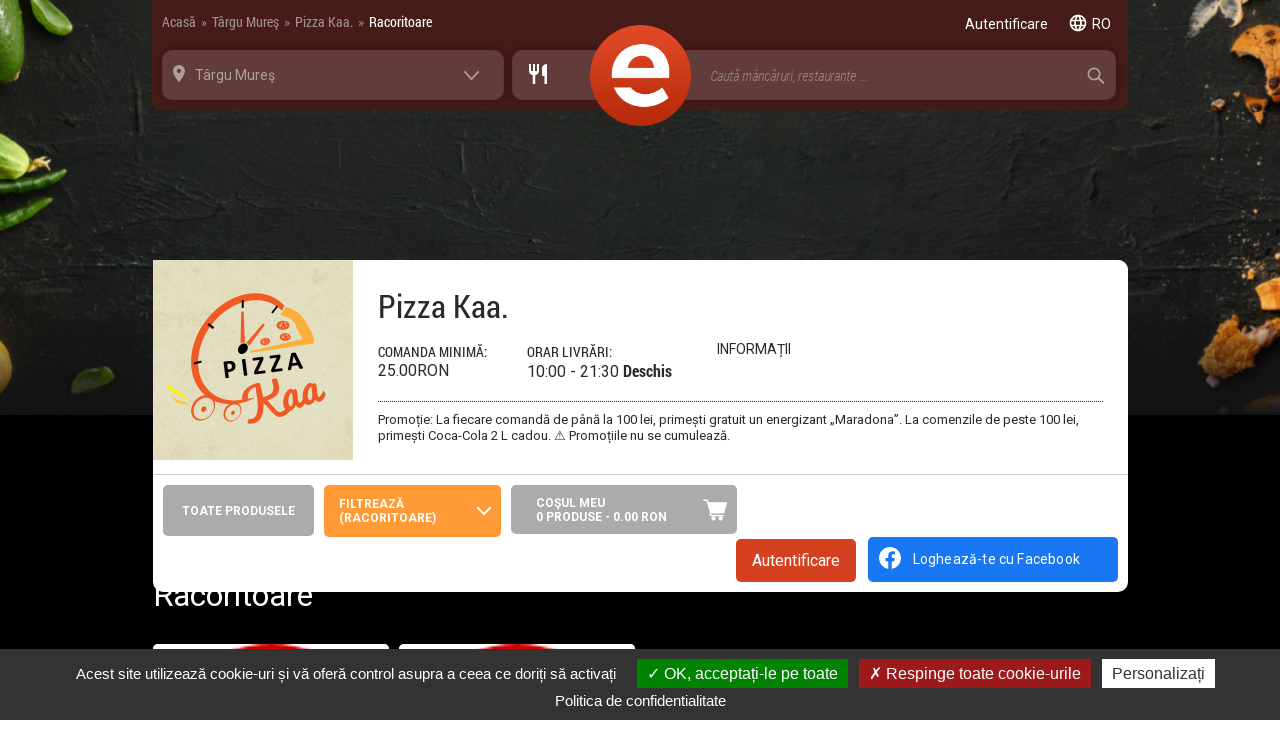

--- FILE ---
content_type: text/html; charset=UTF-8
request_url: https://eeatingh.ro/targu-mures/pizza-kaa-2/racoritoare.html
body_size: 8431
content:
<!DOCTYPE html PUBLIC "-//W3C//DTD XHTML 1.0 Strict//EN" "http://www.w3.org/TR/xhtml1/DTD/xhtml1-strict.dtd">
<html xmlns="http://www.w3.org/1999/xhtml" xml:lang="en" lang="en" ng-app="eeatingh">
    <head>
        <meta http-equiv="Content-Type" content="text/html; charset=utf-8" />
        
        <!-- TITLE, META & FB TAGS -->
        <title>Pizza Kaa. Târgu Mureş - eeatingh.ro</title>

        <meta name="description" content="Comanda online de la Pizza Kaa. cu livrare la domiciliu - Eeatingh"/>
        <meta property="fb:app_id" content="6033123520109704"/>
        <meta property="og:title" content="Tocmai am comandat online de la Pizza Kaa."/>
        <meta property="og:description" content="E simplu şi uşor, încearcă şi tu!"/>
        <meta property="og:image" content="https://eeatingh.ro/assets/thumbnails/fit_600x315_e2bc0bd6834787184dd447f2411982bf.png"/>
        <meta property="og:type" content="website"/>
        <meta property="og:url" content="https://eeatingh.ro/targu-mures/pizza-kaa-2/racoritoare.html"/>

        <meta http-equiv="Cache-Control" content="no-cache, no-store, must-revalidate" />
        <meta http-equiv="Pragma" content="no-cache" />
        <meta http-equiv="Expires" content="0" />
        <!-- CSS && JS -->

        <link rel="apple-touch-icon" href="https://eeatingh.ro/apple-touch-icon.png" />
        <link rel="apple-touch-icon" sizes="57x57" href="https://eeatingh.ro/apple-touch-icon-57x57.png" />
        <link rel="apple-touch-icon" sizes="72x72" href="https://eeatingh.ro/apple-touch-icon-72x72.png" />
        <link rel="apple-touch-icon" sizes="76x76" href="https://eeatingh.ro/apple-touch-icon-76x76.png" />
        <link rel="apple-touch-icon" sizes="114x114" href="https://eeatingh.ro/apple-touch-icon-114x114.png" />
        <link rel="apple-touch-icon" sizes="120x120" href="https://eeatingh.ro/apple-touch-icon-120x120.png" />
        <link rel="apple-touch-icon" sizes="144x144" href="https://eeatingh.ro/apple-touch-icon-144x144.png" />
        <link rel="apple-touch-icon" sizes="152x152" href="https://eeatingh.ro/apple-touch-icon-152x152.png" />
        <link rel="apple-touch-icon" sizes="180x180" href="https://eeatingh.ro/apple-touch-icon-180x180.png" />

        <link rel="icon" href="https://eeatingh.ro/favicon.ico?vcache=2" type="image/x-icon"/>


        <link rel="preconnect" href="https://fonts.googleapis.com"/>
        <link rel="preconnect" href="https://fonts.gstatic.com" crossorigin/>
        <link href="https://fonts.googleapis.com/css2?family=Roboto:ital,wght@0,100;0,300;0,400;0,500;0,700;0,900;1,100;1,300;1,400;1,500;1,700;1,900&display=swap" rel="stylesheet"/>
        <link rel="stylesheet" href="https://pro.fontawesome.com/releases/v5.10.0/css/all.css" integrity="sha384-AYmEC3Yw5cVb3ZcuHtOA93w35dYTsvhLPVnYs9eStHfGJvOvKxVfELGroGkvsg+p" crossorigin="anonymous"/>

        <link type="text/css" rel="stylesheet" href="https://eeatingh.ro/assets/css/style_restaurants.css?vcache=248" media="screen"/>

        <!--JS-->
        <script type="text/javascript" src="https://eeatingh.ro/assets/js/jquery-1.11.1.min.js"></script>
        <script type="text/javascript" src="https://eeatingh.ro/assets/js/jquery.cookie.js"></script>
        <script type="text/javascript" src="https://eeatingh.ro/assets/js/jquery.md5.js"></script>
        <!-- Google map-->
        <script type="text/javascript" src="https://maps.googleapis.com/maps/api/js?key=AIzaSyDIrJtDJcA5JKLYTYYMsEZp21JiCN8JkL8&libraries=places"></script>
        <!--Apple-->
        <script type="text/javascript" src="https://appleid.cdn-apple.com/appleauth/static/jsapi/appleid/1/en_US/appleid.auth.js"></script>

        <!--Tarteaucitron-->
        <script type="text/javascript" src="https://eeatingh.ro/assets/lib/tarteaucitron/tarteaucitron.js"></script>        

        <!--Custom-->
        <script type="text/javascript" src="https://eeatingh.ro/assets/js/general.js?vcache=248"></script>
        <script type="text/javascript" src="https://eeatingh.ro/assets/js/restaurants/restaurants.js?vcache=248"></script>
        <script type="text/javascript" src="https://eeatingh.ro/assets/js/store_info_modal.js?vcache=248"></script>

<!--        <script type="text/javascript" src="https://eeatingh.ro/assets/js/restaurants/restaurants_login_admin.js?vcache=248"></script>
<script type="text/javascript" src="https://eeatingh.ro/assets/js/restaurants/restaurants_register_admin.js?vcache=248"></script>-->

        <script type="text/javascript" src="https://eeatingh.ro/assets/js/restaurants/restaurants_admin.js?vcache=248"></script>

        <script type="text/javascript" src="https://eeatingh.ro/assets/js/gdpr.js?vcache=248"></script>
        <script type="text/javascript" src="https://eeatingh.ro/assets/js/customer_report.js?vcache=248"></script>

        <script type="text/javascript" src="https://eeatingh.ro/assets/js/../lib/slick/slick/slick.js?vcache=248" charset="UTF-8"></script>
<script type="text/javascript" src="https://eeatingh.ro/assets/js/restaurants/restaurants_campaign_banners.js?vcache=248" charset="UTF-8"></script>
<script type="text/javascript" src="https://eeatingh.ro/assets/js/easyTooltip.js?vcache=248" charset="UTF-8"></script>
<script type="text/javascript" src="https://eeatingh.ro/assets/js/product_modal.js?vcache=248" charset="UTF-8"></script>
<script type="text/javascript" src="https://eeatingh.ro/assets/js/favorite_store_widget.js?vcache=248" charset="UTF-8"></script>
<script type="text/javascript" src="https://eeatingh.ro/assets/js/restaurants/store.js?vcache=248" charset="UTF-8"></script>
<script type="text/javascript" src="https://eeatingh.ro/assets/js/address_modal.js?vcache=248" charset="UTF-8"></script>
<link type="text/css" rel="stylesheet" href="https://eeatingh.ro/assets/css/../lib/slick/slick/slick.css?vcache=248" media="screen" />
<link type="text/css" rel="stylesheet" href="https://eeatingh.ro/assets/css/easyTooltip.css?vcache=248" media="screen" />

        
        <script type="text/javascript">
            /*JS VARIABLES*/
            var base_url = 'https://eeatingh.ro/';
            var current_url = 'https://eeatingh.ro/targu-mures/pizza-kaa-2/racoritoare.html';
            var base_link = 'https://eeatingh.ro/targu-mures/pizza-kaa-2';
            var active_lang = 'ro';
            var query_string = '';
            var app_name = 'eeatingh.ro';
            var app_type = 'APP-DEFAULT';
            var lang_array = $.parseJSON('{\"#SDATEFORMAT\":\"d\\/m\\/Y\",\"#LDATEFORMAT\":\"H:i:s d\\/m\\/Y\",\"#RON\":\"RON\",\"#USD\":\"$\",\"#HUF\":\"FT\",\"#EUR\":\"\\u03f5\",\"#AZN\":\"AZN\",\"rating_and_message_mandatory\":\"Va rugam introduceti un calificativ.\",\"inactive_account\":\"Cont inactiv. Ca s\\u0103-\\u0163i activezi contul, confirm\\u0103-\\u0163i adresa de email\",\"credit_card_pos_sodexo_payment_notification\":\"GUSTO SODEXO Card POS\",\"credit_card_pos_edenred_payment_notification\":\"EDENRED Card POS\",\"548c6a6c7d9e71130aa7cce10fb3f08d\":\"Contul meu\",\"12ae386a8be6c48161be023880555b3e\":\"Produse\",\"68fc94a42431465c2c36ee5b1785b80b\":\"E\\u0219ti sigur c\\u0103 vrei s\\u0103 \\u0219tergi aceast\\u0103 intrare?\",\"c091eba4b1a1955ab314e18aa471eb67\":\"Activ\",\"188d1f34781dff6c26d12e59118fc515\":\"Inactiv\",\"0086faec69b5f47201f7accc7d844f11\":\"Gramaj\",\"36bb6559696dc9124986ae120515984f\":\"Paste\",\"471dbd5acf0bcdaceb3fa3eab4dacd31\":\"Cupon\",\"b6b6c10ddc945008b56a7dd339f73156\":\"Comanda minim\\u0103\",\"1539d3be0f3e10e7535750b663e04691\":\"GENERAT\",\"e1b83908b487082abc328780fff90bb5\":\"Cantitate\",\"47822ab0905cbe828171731f7dee0ba5\":\"Co\\u015ful dumneavoastr\\u0103 este gol\",\"9830e1f81f623b33106acc186b93374e\":\"ml\",\"e3d61eaa0c169d7fe276378d877e8233\":\"GENERAT\",\"f7094c1504bee4fb965b07968e1500fd\":\"$1 comenzi noi\",\"fb31e419f7c16fbce9d3826f323d6f3e\":\"Nici un utilizator g\\u0103sit!\",\"61fbbab7dd3d744c129f0495a23444ff\":\"Mesajul dumneavoastr\\u0103 a ajuns la noi. V\\u0103 mul\\u021bumim pentru feedback.\",\"3363adc940ec280fe98f95b24ebb630e\":\"Comanda minim\\u0103\",\"e5f1d3a8efe1971a9a63a1053981cb62\":\"V\\u0103 rug\\u0103m s\\u0103 \\u0219terge\\u021bi manual aplica\\u021bia de pe pagina $1 \\u0219i s\\u0103 incerca\\u021bi din nou.\",\"e04d7aca8d794107a087388722abae6f\":\"Comenzi Online\",\"b270113c048cb8786b94227c94662157\":\"Aplica\\u021bia noastr\\u0103 necesit\\u0103 urmatoarele permisiuni de la Facebook: $1.\",\"f94afa3f5045c2342c7e5ee50a0383ea\":\"V\\u0103 rug\\u0103m s\\u0103 reautentifica\\u021bi cu contul dumneavoastr\\u0103 de Facebook.\",\"51414200ac8eb7c569de40ce8aaf0996\":\"Sistemul nostru a detectat c\\u0103 ne vizita\\u021bi de pe un dispozitiv mobil.<br \\/>Dori\\u021bi s\\u0103 accesa\\u021bi pagina destinat\\u0103 dispozitivelor mobile?\",\"242a2887ffc7b480d7a80fc8ca84e7d6\":\"Aplica\\u021bia mobile este \\u00een curs de aprobare \\u0219i va fi disponibil\\u0103 \\u00een cur\\u00e2nd. Pan\\u0103 atunci po\\u021bi vizita {{versiunea pentru mobile a site-ului nostru}}.\",\"2f579087994f014c9fa188a5d62afff4\":\"V\\u0103 rug\\u0103m introduceti motivul refuzului:\",\"95f92b49437db4cf0ec4ecc6193c85c5\":\"Comanda de la $1 a fost anulat.\",\"82379c170b1fc138d3963cf53b5fc787\":\"Mesajul de notificare c\\u0103tre client nu a fost trimis\\u0103. Daca e cazul, v\\u0103 rug\\u0103m informati clientul.\",\"63d91e56cc2e1427a8f964f9b22be49c\":\"Date personale\",\"f2f39f1c357040a6788c15ba809d27c4\":\"Adrese de livrare\",\"c641659dc984373d82e67bfa50bef8bb\":\"Istoric comenzi\",\"f8f9f1395bfc6f02e4014b239502e219\":\"Informatiile despre cont au fost salvate cu succes.\",\"09f36cbcb6a7055eb5d864f6d89c2690\":\"Vegetarian\",\"f4d9b34a7b994e7279fa27cd09426c2c\":\"Pizzerie\",\"2bf2c160cdd2f91be48f941506439ace\":\"C\\u00e2mpul \\\"Telefon\\\" este invalid!\",\"0f1345a22711f9416e7740743c396708\":\"Adresa a fost modificat cu succes.\",\"2d5aae5638a68a879b4ec05e1773658b\":\"Plata online este \\u00een curs de procesare.\",\"4045b14afe3616cb3dd703ac4728ab2f\":\"\\u00ee\\u021bi confirm\\u0103m timpul de livrare dup\\u0103 validarea pl\\u0103\\u021bii.\",\"e6eb3015a52db9d96a0545e66bf153f1\":\"Comanda ta a fost trimis\\u0103, \\u00ee\\u021bi confirm\\u0103m timpul de livrare prin SMS\",\"53665ab414da3ef7d859ed0bade3e521\":\"Ne pare r\\u0103u, se pare c\\u0103 plata cu cardul a e\\u0219uat. \\u00cencearc\\u0103 din nou!\",\"6b167d7ecd753bb8e6574c6e49b205fb\":\"Adresa a fost \\u015ftears\\u0103 cu success\",\"2ca32d2a60b311d07c487fbd9b57255c\":\"Comanda ta va fi livrat\\u0103 la $1\",\"ef4d8fe8f62eab74fc64f81e5a5c19ac\":\"Vezi toate\",\"935a6ffdd01643f81f0ea0a6d910fc5b\":\"Rezultate cautare \\\"$1\\\"\",\"000c016d34ff41e245b69c67f22c83ff\":\"Desert\",\"99516672e91402431c8214f7abbc6cdd\":\"Meniul zilei\",\"1a49ccad66ea07315ae23d26ea7bd77d\":\"Caut\\u0103 m\\u00e2nc\\u0103ruri, restaurante ...\",\"865597e56eb714bbbdccbea28da38806\":\"meniul zilei\",\"2f73afad7f2480e30b484a13d08c8c95\":\"paste\",\"2e38987e8a98dccce4145cbfe0b38e21\":\"salate\",\"62f107728e2565c4e387012e015472ce\":\"supe\",\"3fd6b6210e33bb046e69f256a138e28d\":\"desert\",\"032e3dc6659847f34633742834564786\":\"Pentru informa\\u021bii, v\\u0103 rug\\u0103m s\\u0103 contacta\\u021bi restaurantul, apel\\u00e2nd num\\u0103rul: $1\",\"402966fdf06bf48170a782378de6ae1d\":\"Vre\\u0163i s\\u0103 confirma\\u021bi num\\u0103rul de telefon?\",\"0d1ca3e5b247ff8196d210209a652fbe\":\"Vre\\u0163i s\\u0103 confirma\\u021bi adresa de email?\",\"#LOCAL_CURRENCY\":\"RON\",\"#PAYU_CURRENCY\":\"RON\"}');
            var myStore = $.parseJSON('{\"id\":\"254\",\"name\":\"Pizza Kaa.\",\"maintenance_mode\":0,\"maintenance_text\":\"\"}');
            var allow_mobile_app = '1';

            /*PHP FACEBOOK API*/
            var FB_PHP_API_PAGE = $.parseJSON('false');
            var FB_PHP_API_USER = $.parseJSON('false');
            var FB_PHP_API_LOGGED_USER = $.parseJSON('false');

            /*JS FACEBOOK API*/
            var FB_JS_API_IS_LOGIN = false;
            var FB_JS_API_LOGGED_USER = false;

        </script>

        <noscript><img height="1" width="1" alt="" style="display:none" src="https://www.facebook.com/tr?id=286488138193536&amp;ev=PixelInitialized" /></noscript>

    </head>


    <body class="APP-DEFAULT  restaurants-store-page" app_type="APP-DEFAULT">

        <div id="wrapper" >

            <div class="content">
                <!--SEARCH BOX-->
                

        <div class="shadow-box fixed">
        <div class="image" style="background-image: url('https://eeatingh.ro/assets/thumbnails/cover_1920x416_355dbcfd3fa32726bdeda8b449c3d745.png')">
            <img class="headerImg" src=""/>
        </div>
        <div class="backgrond-shadow"></div>
    </div>    





<div class="searchBox opened">
    <div class="logo"></div>
    <div class="breadcrumbs"><a href="https://eeatingh.ro/">Acasă</a><span>&#187;</span><a href="https://eeatingh.ro/targu-mures.html">Târgu Mureş</a><span>&#187;</span><a data-href="https://eeatingh.ro/targu-mures/pizza-kaa-2.html">Pizza Kaa.</a><span>&#187;</span><a data-href="https://eeatingh.ro/targu-mures/pizza-kaa-2/racoritoare.html">Racoritoare</a></div>   

    <div class="lang-selectors">
    <div class="lang-selectors-header">
        <span class="lang-ic"></span>
        <span class="active-lang">ro</span>
    </div>

    <div class="lang-selectors-list">
                    <div class="lang-item">
                <a class="lang-selector active" data-language="ro">
                    Ro                </a>
            </div>
                    <div class="lang-item">
                <a class="lang-selector " data-language="en">
                    En                </a>
            </div>
                    <div class="lang-item">
                <a class="lang-selector " data-language="hu">
                    Hu                </a>
            </div>
            </div>

    
</div>


    

    
        <div class="cutomer-menu">
            <a href="https://eeatingh.ro/customers/log_in?redirect=%2Ftargu-mures%2Fpizza-kaa-2%2Fracoritoare.html">
            <span class="customer-prof-auth-btn">Autentificare</span>
        </a>
        
</div>

    <div class="leftBox">
        <div class="boxInner">
            <span class="location-ic"></span>
            <a class="locationListSelectBtn location-selected">
                Târgu Mureş 
            </a>            
            <span class="selector-arrow location-selector-arrow"></span>            
        </div>
        <div class="listSelect selectCity">
            <div class="listSelectInner">
                <div class="location-box selectListBody">
    
    <div class="select-list-group">
        <div class="select-list-group-label">
            Alege un alt oraș        </div>

                    <div class="select-list-item location-city">
                <span class="label-holder" link="https://eeatingh.ro/targu-mures.html" city_id="232" >
                    Târgu Mureş                </span>
            </div>
                    <div class="select-list-item location-city">
                <span class="label-holder" link="https://eeatingh.ro/buzau.html" city_id="53" >
                    Buzău                </span>
            </div>
                    <div class="select-list-item location-city">
                <span class="label-holder" link="https://eeatingh.ro/medias.html" city_id="139" >
                    Mediaş                </span>
            </div>
                    <div class="select-list-item location-city">
                <span class="label-holder" link="https://eeatingh.ro/sighisoara.html" city_id="209" >
                    Sighişoara                </span>
            </div>
            </div>
</div>
            </div>
            <a class="arrowUp"></a>
            <a class="arrowDown"></a>
        </div>
    </div>


    
        <div class="centerBox">
            <div class="boxInner">
                <a class="storeTypeListSelectBtn">
                    <span class="store-type-lable-ic store-type-lable-ic-1"></span>                </a>
                            </div>
            <div class="listSelect "> 
                <div class="listSelectInner">
                                    </div>
                <a class="arrowUp"></a>
                <a class="arrowDown"></a>
            </div>


        </div>

    
    <div class="rightBox">
        <div class="boxInner">
            <input 
                type="text" 
                class="listSelectInput searchInput storeProductSearchInput" 
                search_mode="storeProductSearchInput"
                placeholder="Caută mâncăruri, restaurante ..." 
                value=""                 
                store_id="254" 
                />
        </div>
        <div class="listSelect search-suggest-holder"></div>
        <div class="listSelect selectStore">
            <div class="listSelectInner">
                <ul>
                    <li class="first-child"></li>
                    <li class="last-child"></li>
                </ul>
            </div>
            <a class="arrowUp"></a>
            <a class="arrowDown"></a>
        </div>
    </div>
    <div class="middleBox">
        <div class="blackShadow"><img src="https://eeatingh.ro/assets/images/shadow.png"/></div>
        <a href="https://eeatingh.ro/" class="bigE"><img src="https://eeatingh.ro/assets/images/bigE.png"/></a>
    </div>
</div>



                <!--CONTENT-->
                                    <div class="storeBox">
                        <div class="storeWrapper template1">
                            <!--Store header-->
                            <div class="storeHeaderNew">
    <div class="container">
        <div class="infoWidgetNew">
            <div class="logo">
                <img src="https://eeatingh.ro/assets/thumbnails/fit_200x200_e2bc0bd6834787184dd447f2411982bf.png" alt="276x105"/> 
                                    <div class="rating">
                        <div style="width:82.95%;"></div>
                    </div>
                            </div>
            <div class="descriptionStore">
                <div style="display: inline-block">
                    <h1 class="titleStore">Pizza Kaa.</h1>
                    <ul class="intervalStore">
                        <li class="minimumOrder">                            
                            <span class="semibold">Comanda minimă:</span> <span id="store-min-cart-holder">25.00RON</span>
                        </li>
                        <li class="timeHourOreder">
                            <span class="semibold">Orar livrări:</span> 
                            <span class="timeToHour">
                                10:00 - 21:30 
                                <span class="bold">
                                    Deschis                                </span>
                            </span>
                        </li>
                        <li class="store-info-link">
                            <a class="store-info-btn" store_id="254" >
                                Informații                            </a>
                        </li>
                                            </ul>
                </div>
                <div class="favoriteStore">
                                    </div>

                <div class="antetStore">
                                            <p>
                            Promoție:
La fiecare comandă de până la 100 lei, primești gratuit un energizant „Maradona”.
La comenzile de peste 100 lei, primești Coca-Cola 2 L cadou.

⚠️ Promoțiile nu se cumulează.</br>                        </p>
                                    </div>
            </div>

        </div>
        <div class="filterWidget">
            <div class="headerNavWrap">
                <div class="headerNavigation">
                    <a data-href="https://eeatingh.ro/targu-mures/pizza-kaa-2.html" class="btn btn1 ">Toate produsele</a>
                    <div class="btn btn2 active">
                        <div class="productTypeFilter">
                            <span>Filtrează</span>(Racoritoare)<div class="productTypeFilterWrap"><div class="productTypeFilterScrollbar"><ul><li><a data-href="https://eeatingh.ro/targu-mures/pizza-kaa-2.html" class="">Toate produsele</a></li><li><a data-href="https://eeatingh.ro/targu-mures/pizza-kaa-2/pizza.html" class="">Pizza (32)</a></li><li><a data-href="https://eeatingh.ro/targu-mures/pizza-kaa-2/sauces.html" class="">Sosuri (3)</a></li><li><a data-href="https://eeatingh.ro/targu-mures/pizza-kaa-2/topping.html" class="">Topping (2)</a></li><li><a data-href="https://eeatingh.ro/targu-mures/pizza-kaa-2/palanet.html" class="">Palanet (3)</a></li><li><a data-href="https://eeatingh.ro/targu-mures/pizza-kaa-2/racoritoare.html" class="active">Racoritoare (2)</a></li></ul></div></div>                        </div>
                    </div>
                                         
                    <div class="btn btn4">
                        <div class="quickCart-holder">
                                                        <div class="quickCart" 
     onClick="ga('send', 'event', {eventCategory: 'Comanda', eventAction: 'Checkout', eventLabel: 'Pizza Kaa.'});"
     data-href="https://eeatingh.ro/targu-mures/pizza-kaa-2/checkout";
     >
    <!--<a data-href="" class="initiate-checkout" onClick="ga('send', 'event', {eventCategory: 'Comanda', eventAction: 'Checkout', eventLabel: 'Pizza Kaa.'});">-->
        <span > 
            Coşul meu <br/>
            0 produse - <span class="bold">  0.00 </span> RON 
        </span>
    <!--</a>-->

        
</div>                        </div>
                        <!--</div>-->
                        <img class="ajax-loader" src="https://eeatingh.ro/assets/images/loading.gif"/>
                    </div>
                    <!--</a>-->
                                        <div class="my_profile_link">
            <div>
            <div class="auth-btn menu-auth-btn" >
                <a class="" 
                   data-href="/customers/log_in?redirect=%2Ftargu-mures%2Fpizza-kaa-2%2Fracoritoare.html">
                       Autentificare 
                </a>
            </div>

            <div class="fb-login-btn facebook-login-btn auth-login-btn menu-facebok-login-btn">
                <div class="facebook-icon-wrapper auth-login-btn-icon"></div>
                <p class="btn-text"><b>Loghează-te cu Facebook</b></p>
            </div>

        </div>

    </div>
         <!--            <span class="fb-login">
                                <a class="login semibold" >
                                    <span class="fb-login-btn-text">
 
                                    </span>
                                </a>
                            </span>-->                    <div class="clear"></div>
                </div>
            </div>
        </div>
    </div>

</div>

<div id="coupon_discount_warning"></div>
                            <!--Store content-->
                            

<div class="storeContent">
    	
                                        <div class="categoryWrap ">
                <h1 class="categoryTitle" id="racoritoare">Racoritoare</h1>
                <div class="productCategoryWrapNew">
                                                                                            
                            <div class="productWrap theme1">
                                <div class="productImage loading"><img src="https://eeatingh.ro/assets/thumbnails/fit_200x200_b963c75f05fb295cbc9b5fb36aac6de8.png"/></div>
                                <div class="productInfoWrap">
                                    <h1 class="productTitle semibold">Cola/Fanta/Sprite 2</h1>
                                    <hr/>
                                    <div class="productDescription">
                                        .                                    </div>
                                    <div class="productSizesWrap">
                                                                                                                                                                        <a class="productSize showProductDetailModal descriptionFound " 
                                               data-product-id="17740"
                                               >
                                                <span class="descriptionInfo">Cola</span>
                                                <span class="addInfo">adaugă</span>
                                                
			<span class="priceInfo">
				<span class="amount bold">20</span>
				<span class="coin">RON</span>
			</span>
		                                            </a>
                                                                                                                                <a class="productSize showProductDetailModal descriptionFound " 
                                               data-product-id="17741"
                                               >
                                                <span class="descriptionInfo">Fanta</span>
                                                <span class="addInfo">adaugă</span>
                                                
			<span class="priceInfo">
				<span class="amount bold">20</span>
				<span class="coin">RON</span>
			</span>
		                                            </a>
                                                                                                                                <a class="productSize showProductDetailModal descriptionFound " 
                                               data-product-id="17742"
                                               >
                                                <span class="descriptionInfo">Sprite</span>
                                                <span class="addInfo">adaugă</span>
                                                
			<span class="priceInfo">
				<span class="amount bold">20</span>
				<span class="coin">RON</span>
			</span>
		                                            </a>
                                                                            </div>
                                </div>

                            </div>

                                                    
                            <div class="productWrap theme2">
                                <div class="productImage loading"><img src="https://eeatingh.ro/assets/thumbnails/fit_200x200_b963c75f05fb295cbc9b5fb36aac6de8.png"/></div>
                                <div class="productInfoWrap">
                                    <h1 class="productTitle semibold">Apă minerala/Apă plată</h1>
                                    <hr/>
                                    <div class="productDescription">
                                        .                                    </div>
                                    <div class="productSizesWrap">
                                                                                                                                                                        <a class="productSize showProductDetailModal descriptionFound " 
                                               data-product-id="17746"
                                               >
                                                <span class="descriptionInfo">Apă minerală</span>
                                                <span class="addInfo">adaugă</span>
                                                
			<span class="priceInfo">
				<span class="amount bold">10</span>
				<span class="coin">RON</span>
			</span>
		                                            </a>
                                                                                                                                <a class="productSize showProductDetailModal descriptionFound " 
                                               data-product-id="17748"
                                               >
                                                <span class="descriptionInfo">Apă plată</span>
                                                <span class="addInfo">adaugă</span>
                                                
			<span class="priceInfo">
				<span class="amount bold">10</span>
				<span class="coin">RON</span>
			</span>
		                                            </a>
                                                                            </div>
                                </div>

                            </div>

                                                                <div class="clear"></div>
                </div>
            </div>
            </div>                            <!--Store footer-->
                            <div class="storeFooter">
    <!-- If we are on Facebook Tab App - begin -->
        <!-- If we are on Facebook Tab App - end -->
    <span class="toRight">powered by <a href="https://eeatingh.ro/" target="_blank">eeatingh.ro</a></span>
</div>                        </div>
                    </div>
                
            </div>
            <!--FOOTER-->
            <div class="footer">
    <div class="footerTop">
        <div class="footerInner">
            <div class="block-phone"></div>
            <div class="block-email">
                <span class="bold">Email</span>
                <a href="mailto:contact@eeatingh.ro">contact@eeatingh.ro</a>
            </div>
            <div class="block-mobile-google"><a href="http://bit.ly/1GsEBDM" target="_blank"></a></div>
            <div class="block-mobile-apple"><a href="http://bit.ly/1vEnXdn" target="_blank"></a></div>
            <div class="block-mobile-2">
                <span class="italic">Descarca gratuit aplicatia noastra</span>
            </div>
            <div class="block-mobile-1">
                <span class="italic">in buzunarul tau</span>
            </div>
            <div class="clear"></div>
        </div>
    </div>
    <div class="footerBottom">
        <div class="footerLinkBlockInner">
            <!--footerInner-->
            <div class="footerLinkBlock">
                                    <div class="footerLink footerTitleSection" >Administrare restaurant</div>
                    <div class="footerLink">
                        <a href="https://eeatingh.ro/users/login" id="" class="user-login-btn">Admin Login</a>
                    </div>
                            </div>

            <div class="footerLinkBlock">
                <div class="footerLink footerTitleSection" >Link-uri utile</div>
                                                    <div class="footerLink">
                        <div>
                            <a class="store-info-btn" id="store-info-btn"  store_id="254">
                                Informații despre partenerul Pizza Kaa.                            </a>

                        </div>
                    </div>
                                <div class="footerLink">
                    <div><a href="/customer-inform" class="">Informare Consumatori</a></div>
                </div>
                <div class="footerLink">
                    <div><a href="/privacy-policy" class="">Politică prelucrare date</a></div>
                </div>
                <div class="footerLink">
                    <div><a href="/terms-and-conditions" class="">Termeni și Condiții</a></div>
                </div>
                
                <div>
                    <a href="https://anpc.ro/ce-este-sal/" >
                        <img src="https://eeatingh.ro/assets/images/ancp_btn.png" width="250" height=""/>
                    </a>
                    <a href="https://ec.europa.eu/consumers/odr" >
                        <img src="https://eeatingh.ro/assets/images/ancp_online_btn.png" width="250" height=""/>
                    </a>
                </div>

            </div>
            <div class="footerLinkBlock">
                <div class="footerLink footerTitleSection" >Urmărește-ne</div>
                <div class="footerLink">
                    <div class=""><a href="https://www.facebook.com/eeatingh.ro" target="_blank" class="">Facebook</a></div>
                </div>
                <div class="footerLink">
                    <div class=""><a href="https://www.instagram.com/eeatingh_fooddelivery/" target="_blank" class="">Instagram</a></div>
                </div>
            </div>
            <div class="footerLinkBlock">
                <div class="footerLink footerTitleSection" >Contactează-ne</div>

                <div class="block-contact">

                    <div class="footerLink">
                        <a class="showContact">Contact și raportare</a>
                    </div>
                    <div class="footerLink">
                        <a class="customer-report" id="cr-contact-btn">Notificare conținut ilegal</a>
                    </div>
                    <form class="contactWrapper addPlaceholders" autocomplete="off">
                        <input id="test" type="text" placeholder="Nume" class="req" name="name"/>
                        <input type="text" placeholder="Adresă de email" class="req-email" name="email"/>
                        <input type="text" placeholder="Număr de telefon" class="req req-phone" name="phone"/>
                        <textarea placeholder="Mesaj" class="req" name="message"></textarea>
                        <div class="clear"></div>
                        <a class="senBtn semibold">Trimite</a>
                    </form>

                </div>
            </div>
            <div class="footerLogoBottom">
                <div class="block-copyright">eeatingh.ro este un produs <a href="http://www.reea.net/" target="_blank">Reea</a></div>
            </div>

        </div>
        <div class="clear"></div>
    </div>
</div>
<style>

    .footerLinkBlock {
        float:left;
        width:25%;
        margin-bottom: 40px;
    }

    .footerLinkBlockInner {
        width: 940px;
        margin: auto;
        padding-top:25px;
    }

    .footerLink {
        padding:12px 10px 3px 30px;
        letter-spacing: normal;
    }

    .footerTitleSection {
        margin-bottom: 20px;
        font-weight: 800;
        font-size: 17px;
    }

    .footerLogoBottom {
        position: absolute;
        bottom:5%;
        right:20%;
        ;
    }
</style>        </div>
        <!-- Facebook JavaScript SDK -->
        <script>

            window.fbAsyncInit = function () {
                FB.init({
                    appId: '6033123520109704',
                    xfbml: true,
                    version: 'v23.0',
                    status: true,
                    cookie: true
                });

                FB.AppEvents.logPageView();

            };

        </script>
        <script async defer crossorigin="anonymous" src="https://connect.facebook.net/en_US/sdk.js"></script>
        <!-- Facebook JavaScript SDK -->

        <script type="text/javascript">
            AppleID.auth.init({
                clientId: 'net.reea.eeatingh.web',
                scope: 'name email',
                redirectURI: 'https://eeatingh.ro/restaurants/apple_login_callback',
                state: 'en'
            });
        </script>


    </body>
</html>


--- FILE ---
content_type: text/css
request_url: https://eeatingh.ro/assets/css/style_restaurants.css?vcache=248
body_size: 33529
content:
/* FONTS */

@font-face {
    font-family: 'RobotoCondensedLight';
    src: url('../fonts/robotocondensed-light.eot');
    src: url('../fonts/robotocondensed-light.eot') format('embedded-opentype'),
        url('../fonts/robotocondensed-light.woff2') format('woff2'),
        url('../fonts/robotocondensed-light.woff') format('woff'),
        url('../fonts/robotocondensed-light.ttf') format('truetype'),
        url('../fonts/robotocondensed-light.svg#RobotoCondensedLight') format('svg');
    font-weight: normal;
    font-style: normal;
}

@font-face {
    font-family: 'RobotoCondensedLightItalic';
    src: url('../fonts/robotocondensed-lightitalic.eot');
    src: url('../fonts/robotocondensed-lightitalic.eot') format('embedded-opentype'),
        url('../fonts/robotocondensed-lightitalic.woff2') format('woff2'),
        url('../fonts/robotocondensed-lightitalic.woff') format('woff'),
        url('../fonts/robotocondensed-lightitalic.ttf') format('truetype'),
        url('../fonts/robotocondensed-lightitalic.svg#RobotoCondensedLightItalic') format('svg');
    font-weight: normal;
    font-style: normal;
}

@font-face {
    font-family: 'RobotoCondensedRegular';
    src: url('../fonts/robotocondensed-regular.eot');
    src: url('../fonts/robotocondensed-regular.eot') format('embedded-opentype'),
        url('../fonts/robotocondensed-regular.woff2') format('woff2'),
        url('../fonts/robotocondensed-regular.woff') format('woff'),
        url('../fonts/robotocondensed-regular.ttf') format('truetype'),
        url('../fonts/robotocondensed-regular.svg#RobotoCondensedRegular') format('svg');
    font-weight: normal;
    font-style: normal;
}

@font-face {
    font-family: 'RobotoCondensedBold';
    src: url('../fonts/robotocondensed-bold.eot');
    src: url('../fonts/robotocondensed-bold.eot') format('embedded-opentype'),
        url('../fonts/robotocondensed-bold.woff2') format('woff2'),
        url('../fonts/robotocondensed-bold.woff') format('woff'),
        url('../fonts/robotocondensed-bold.ttf') format('truetype'),
        url('../fonts/robotocondensed-bold.svg#RobotoCondensedBold') format('svg');
    font-weight: normal;
    font-style: normal;
}

@font-face {
    font-family: 'Glyphicons Halflings';
    src: url('../bootstrap/fonts/glyphicons-halflings-regular.eot');
    src: url('../bootstrap/fonts/glyphicons-halflings-regular.eot?#iefix') format('embedded-opentype'), url('../bootstrap/fonts/glyphicons-halflings-regular.woff') format('woff'), url('../bootstrap/fonts/glyphicons-halflings-regular.ttf') format('truetype'), url('../bootstrap/fonts/glyphicons-halflings-regular.svg#glyphicons_halflingsregular') format('svg');
}

@font-face {
    font-family: 'Digital7';
    src: url('../fonts/digital_7/digital-7.ttf') format('truetype');
    font-weight: normal;
    font-style: normal;
}

/* http://meyerweb.com/eric/tools/css/reset/ 
   v2.0 | 20110126
   License: none (public domain)
*/

html, body, div, span, applet, object, iframe,
h1, h2, h3, h4, h5, h6, p, blockquote, pre,
a, abbr, acronym, address, big, cite, code,
del, dfn, em, img, ins, kbd, q, s, samp,
small, strike, strong, sub, sup, tt, var,
b, u, i, center,
dl, dt, dd, ol, ul, li,
fieldset, form, label, legend,
table, caption, tbody, tfoot, thead, tr, th, td,
article, aside, canvas, details, embed,
figure, figcaption, footer, header, hgroup,
menu, nav, output, ruby, section, summary,
time, mark, audio, video {
    margin: 0;
    padding: 0;
    border: 0;
    font-size: 100%;
    font: inherit;
    vertical-align: baseline;
}

/* HTML5 display-role reset for older browsers */

article, aside, details, figcaption, figure,
footer, header, hgroup, menu, nav, section {
    display: block;
}

body {
    line-height: 1;
}

ol, ul {
    list-style: none;
}

blockquote, q {
    quotes: none;
}

blockquote:before, blockquote:after,
q:before, q:after {
    content: '';
    content: none;
}

table {
    border-collapse: collapse;
    border-spacing: 0;
}

/*REEA*/

input.changed {
    border-color: #505da4 !important;
}

html,body {
    height:100%;
}

body {
    font-family: 'Roboto';
    font-size: 14px;
    position:relative;
    background: #fff;
    -webkit-touch-callout: none;
}
* {
    font-family: 'Roboto';
}

body.loading,
body.loading a {
    cursor:wait!important;
}

input[type=text],
input[type=email],
textarea {
    font-family: 'RobotoCondensedLight';
    font-size:12px;
}

.placeholder-on {
    font-family: 'RobotoCondensedLightItalic';
    color: #ccc;
}

::-webkit-input-placeholder {
    font-family: 'RobotoCondensedLightItalic';
    color: #ccc;
}

:-moz-placeholder {
    font-family: 'RobotoCondensedLightItalic';
    color: #ccc;
}

::-moz-placeholder {
    font-family: 'RobotoCondensedLightItalic';
    color: #ccc;
}

:-ms-input-placeholder {
    font-family: 'RobotoCondensedLightItalic';
    color: #ccc;
}

input::-ms-clear {
    display: none;
}

a{
    text-decoration:none;
    outline:none;
    cursor: pointer;
    color:inherit;
}

a.disabled {
    cursor:default!important;
}

.italic {
    font-family: 'RobotoCondensedLightItalic';
}

.semibold {
    font-family: 'RobotoCondensedRegular';
    overflow: hidden;
    white-space: nowrap !important;
    text-overflow: ellipsis;
}

.bold {
    font-family: 'RobotoCondensedBold';
}

.clear {
    float:none!important;
    clear: both!important;
    padding:0;
    margin:0;
    border:0;
    width:0;
    height:0px;
}

.hidden {
    display:none !important;
}

/*BOOTSTRAP ICONS*/

.glyphicon {
    position: relative;
    top: 1px;
    display: inline-block;
    font-family: 'Glyphicons Halflings';
    font-style: normal;
    font-weight: 400;
    line-height: 1;
    -webkit-font-smoothing: antialiased;
    -moz-osx-font-smoothing: grayscale;
}

.glyphicon-exclamation-sign:before {
    content:"\e101"
}

/* LOCATION BOX */
.selectListBody {
    background: #fff;
    color:black;
    z-index: 99999;
    border-radius: 10px;

}

.location-item.selected_address {
    font-weight: bold;
}

.select-list-item {
    cursor:pointer;
}

.select-list-group-label {
    padding: 15px;
    background-color: #cccccc;
    text-transform: uppercase;
    font-family: 'RobotoCondensedRegular';
    line-height: 19px;
    color: #6A6A6A;
}

/*.location-group span,
.store-type-item span,
.location-group a {*/
.select-list-item span.label-holder,
.select-list-item a {
    padding: 15px;
    color:#131313;
    display: block;
    border-bottom: 1px dotted #A5A5A5;
}

.location-add-new-address a {
    color :#131313;
    display: flex;
    flex-direction: row;
    justify-content: flex-start;
    align-items: center;
    align-content: space-around;
    flex-wrap: nowrap;
}

.location-add-new-address a span {
    padding: 0;
    border: 0;
    font-size: 16px;
    color: #D5411F !important;
    font-family: 'Roboto';
    font-weight: bold;
}

.location-box-add-address img {
    padding-right: 10px;
}

/*HOME PAGE*/

.content {
    /*margin-bottom: 40px;*/
    padding-bottom: 40px;
}

#wrapper {
    min-width: 100%;
    min-height: 100%;
    position: relative;
    box-sizing: border-box;
    background-color: #000;
    background-repeat:no-repeat;
    background-position: 50% 13%;
    background-size:cover;
    /*padding-bottom: 64px;*/

}

.customers-my_profile-page #wrapper::before,
.restaurants-home-page #wrapper::before,
.search-page #wrapper::before
{
    content: ' ';
    display: block;
    position: fixed;
    left: 0;
    top: 0;
    width: 100%;
    height: 100%;
    opacity: 0.5;
    background: url('../images/background_2021.png');
    background-repeat: no-repeat;
    background-position: 50% 0;
    background-size: cover;
}

.customers-register-page #wrapper,
.customers-forgot_password-page #wrapper,
.customers-log_in-page #wrapper {
    min-width: 100%;
    min-height: 100%;
    position: relative;
    box-sizing: border-box;
    padding-bottom: 467px;
    background-color: #000;
    background: url('../images/background_2021.png');
    background-repeat: no-repeat;
    background-position: 50% 0;
    background-size: cover;
}

.shadow-box {
    position: fixed;
    left:0;
    top:0;
    height: 415px;
    display: block;
    width: 100%;
    overflow: hidden;
    z-index: 0;
    transition-property: all;
    transition-duration: 1.5s;

}

.shadow-box.shadow-box-small {
    height: 105px;
    transition-property: all;
    transition-duration: 1.5s;
}

.shadow-box .image {
    height:490px;
    background-position: center;
    background-size: cover;
    /*z-index: -1;*/
}

.shadow-box .backgrond-shadow {
    position: absolute;
    z-index: 1;
    width: 100%;
    display: block;
    bottom: 0;
    height: 105px;
    background: linear-gradient(180deg, rgba(0,0,0,0) 0%, rgba(19,19,19,1) 100%);
}

.shadow-box.shadow-box-small .backgrond-shadow {
    height: 50px;
}

#wrapper.fixed {
    background-attachment: fixed;
}

/*SEARCH BOX*/

.searchBox {
    position: relative;
    top:15vh;
    margin: 0 auto;
    width:700px;
    height:208px;
    z-index:999;
    transition: top 1s, margin-left 1s, width 1s;
    -webkit-transition: top 1s, margin-left 1s, width 1s;
    -moz-transition: top 1s, margin-left 1s, width 1s;
    -ms-transition: top 1s, margin-left 1s, width 1s;
    -o-transition: top 1s, margin-left 1s, width 1s;
}

.searchBox.opened {
    background-color: #451C18;
    border-radius: 0px 0px 10px 10px;
    height: 110px;
    width: 976px;
    margin: 0 auto;
    position: relative;
    top: inherit;
    left: inherit;
    z-index: 200;
}

.restaurants-home-page .searchBox .cutomer-menu {
    text-align: left;
    margin-top: 10px;
    padding-left: 15px;
    width: auto;
}
.restaurants-home-page .searchBox.opened .cutomer-menu {
    margin-top: 0 !important;
}

.restaurants-home-page .searchBox .mini-cart {
    /*display:none;*/
}

.restaurants-home-page .searchBox .lang-selectors {
    width: 50px;
    border: 0;
    float: right;
}

.profile-menu-btn {
    color:#fff;
    cursor:pointer;
}


.cutomer-menu .profile-menu-list {
    right: unset;
}

.cutomer-menu {
    /*float: left;*/
    float: right;
    text-align: right;
    padding-top: 3px;
}

.cutomer-menu {
    text-align: right;
    margin-top: 1px;
    padding-left: 0;
    margin-right: 10px;
    min-width: 75px;
}

.customers-log_in-page .searchBox.opened .cutomer-menu {
    margin-top: 14px;
}

.cutomer-menu .profile-menu-btn-label,
.cutomer-menu .customer-prof-auth-btn {
    color: #FFFFFF;
    font-size: 14px;
    line-height: 40px;
    padding-left: 10px;
}

.customers-log_in-page .searchBox.opened .cutomer-menu span,
.searchBox.opened .normal-customer span,
.searchBox.opened .facebook-customer span {
    line-height: 20px;
}

.cutomer-menu .profile-menu-list {
    color:#fff;
}

.cutomer-menu .profile-menu-list {
    color: #131313;
    background-color: #fff;
    opacity: 1;
    padding: 20px;
    border-radius: 10px;
    position: absolute;
    z-index: 2001;
    width: 131px;
    text-align: left;
    top: 50px;
    -webkit-box-shadow: 0px 10px 13px -7px #000000, 5px 5px 15px 5px rgba(0,0,0,0);
    box-shadow: 0px 10px 13px -7px #000000, 5px 5px 15px 5px rgba(0,0,0,0);
}

.cutomer-menu .profile-menu-list {
    right: 110px;
}

.cutomer-menu .profile-menu-list li {
    padding-bottom: 20px;
}

.cutomer-menu .profile-menu-list li:nth-child(5) {
    padding-bottom: 15px;
}

.cutomer-menu .profile-menu-list li:last-child {
    border-top: 1px solid #E7E7E7;
}

.cutomer-menu .profile-menu-list li:last-child {
    padding-bottom: 0px;
    padding-top: 15px;
}

/*.searchBox.opened .cutomer-menu .profile-menu-btn {*/
.cutomer-menu .profile-menu-btn {
    position:relative;

    background: url('../images/dropdown_aut_top.png') no-repeat scroll right;
    /*    padding-right: 20px;
        display: flex;
        align-items: center;
        flex-direction: row;
        flex-wrap: nowrap;
        align-content: space-around;
        justify-content: flex-end;*/
}


.profile-menu-btn-img.profile-customer-general-img {
    position:absolute;
    display:block;
    top:0;
    left:-23px;
    height:23px;
    width:14px;
    margin-top:8px;
}








.searchBox.opened .cutomer-menu .profile-menu-btn.normal-customer {
    margin-top: 8px;
}

.searchBox .cutomer-menu .profile-menu-btn {
    background: url('../images/dropdown_aut_top.png') no-repeat scroll right;
    padding-right: 20px;
    display: flex;
    align-items: center;
    flex-direction: row;
    flex-wrap: nowrap;
    align-content: space-around;
    justify-content: flex-end;
}

.searchBox .cutomer-menu .profile-menu-btn.icon-down {
    background: url('../images/dropdown_aut.png') no-repeat scroll right;
    padding-right: 20px;
}

.searchBox.opened .cutomer-menu .profile-menu-btn-img {
    background-color: #D5411F;
    padding: 2px;
    padding-left: 7px;
    padding-right: 7px;
    border-radius: 15px;
}

.searchBox .cutomer-menu .profile-menu-btn-img {
    padding: 5px;
    padding-left: 10px;
    padding-right: 10px;
}

.searchBox .cutomer-menu .profile-menu-btn-img.profile-facebook-img,
.searchBox .cutomer-menu .profile-menu-btn-img.profile-google-img {
    background-color: transparent;
    padding: 5px;
    padding-left: 0;
    padding-right: 10px;
    border-radius: 0;
}

.searchBox.opened .cutomer-menu .profile-menu-btn-img.profile-facebook-img,
.searchBox.opened .cutomer-menu .profile-menu-btn-img.profile-google-img {
    padding-right: 0px;
}

.searchBox .cutomer-menu .profile-menu-btn-img.profile-facebook-img img,
.searchBox .cutomer-menu .profile-menu-btn-img.profile-google-img img {
    width: 24px;
    height: 24px;
    border-radius: 15px;
}

.searchBox .cutomer-menu .profile-menu-btn-img img {
    width: 12px;
    height: 12px;
    padding-top: 5px;
}

.searchBox .cutomer-menu .profile-menu-list li a {
    font-size: 14px;
    font-family: 'Roboto';
    line-height: 20px;
}

.searchBox .cutomer-menu .profile-menu-list li a span {
    padding-left: 0;
}

.searchBox .mini-cart .min-cart-btn {
    display:block;
    background-image: url('../images/cart_ic.png');
    background-repeat: no-repeat;
    background-size: 20px;
    width:22px;
    height:22px;
    margin-top: 3px;
    cursor: pointer;

}
.searchBox .mini-cart {
    width:25px;
    height:25px;
    margin-top: 11px;
    position:relative;
    margin-right: 6px;
}

.mini-cart-detail {
    display:none;
    position: absolute;
    top:35px;
    left:-70px;
    width:200px;
    border: 3px solid #451C18;
    overflow: hidden;
    background-color: #5B3938;
    -webkit-border-radius: 5px;
    -moz-border-radius: 5px;
    border-radius: 5px;
    z-index: 9999;
}

.mini-cart-store-name {
    color: #E7E7E7;
    font-size: 11px;
    line-height: 28px;
}

.mini-notifications {
    position: relative;
}

.mini-notifications-btn {
    display: block;
    background-image: url('../images/notifications_24.png');
    background-repeat: no-repeat;
    background-size: 21px;
    width:13px;
    height:21px;
    margin-top:13px;
    cursor: pointer;
    padding-left: 9px;
    height:21px;
}

.notification-counter {
    position: absolute;
    top: 6px;
    right: -6px;
    background-color: #d5411f;
    width: 14px;
    height: 14px;
    color: white;
    font-size: 10px;
    font-weight: bold;
    text-align: center;
    line-height: 14px;
    border-radius: 50%;
    display: inline-block;
    box-shadow: 0 2px 3px rgba(0, 0, 0, 0.2);
}

.notification-item.notification-not-viewed .notification-header {
    padding-left: 20px;
}

.notification-item.notification-not-viewed .notification-header::after {
    content: " ";
    position: absolute;
    top: 11px;
    left: 10px;
    width:13px;
    height:13px;
    background: #D5411F;
    display: block;
    border-radius: 50%;
    box-shadow: 0 4px 10px rgba(0, 0, 0, 0.2);
    animation: pulse 2s infinite;

}

.notification-message {
    font-size: 14px;
}

.order-notifications-label {
    font-size: 16px;
    line-height: 22px;
    padding-bottom: 15px;
}

.notification-destination-type {
    display:none;
}

.notification-date {
    font-size: 12px;
}





.searchBox a.logo {
    background-image:url(../images/logoEeatingh.png);
    width:167px;
    height:37px;
    position: absolute;
    left: 50%;
    margin-left: -83px;
    top: 0px;
    transition: opacity 1s, top 1s, transform 1s;
    -webkit-transition: opacity 1s, top 1s, -webkit-transform 1s;
    -moz-transition: opacity 1s, top 1s, -moz-transform 1s;
    -ms-transition: opacity 1s, top 1s, -ms-transform 1s;
    -o-transition: opacity 1s, top 1s, -webkit-transform 1s;
}

.searchBox.opened a.logo {
    opacity:0;
    top: 45px;
    transform: scale(0.5);
}

.searchBox.opened .lang-selectors {
    /*float: right;*/
    width: 50px;
    text-align: right;
    margin-right: 10px;
    /*border-left: 1px solid #808080;*/
    padding-bottom: 3px;
    padding-top: 3px;
}

.lang-selectors {
    float:right;
    margin-left: 10px;
    position: relative;
}

.lang-selectors-header {
    position:relative;
    cursor: pointer;
    height: 38px;
}

.lang-selectors .lang-selector {
    /*border: 1px solid red;*/
}

.lang-selectors-header .lang-ic {
    background-image: url('../images/language_ic.svg');
    background-repeat: no-repeat;
    background-size: 20px;
    display: block;
    width:30px;
    height:22px;
    position: absolute;
    top:10px;
    left:0;
}

.lang-selectors-header .active-lang {
    display: block;
    width:30px;
    position: absolute;
    top:14px;
    right:2px;
    text-align: center;
    text-transform: uppercase;
    color: #fff;
}

.lang-selectors-list {
    display: none;
    position: absolute;
    top: 40px;
    left: 0;
    width: 20px;
    height: auto;
    border: 2px solid #451C18;
    max-height: 540px;
    overflow: hidden;
    border-bottom-left-radius: 10px;
    border-bottom-right-radius: 10px;
    background: #fff;
    color: #131313;
    z-index: 99999;
    padding-left: 10px;
    padding-right: 10px;
    height: auto;
    padding-bottom: 10px;
}

.lang-selectors-list .lang-item {
    margin-top: 10px;
}

.lang-selectors-list .lang-item a {
    text-align: center;
    text-transform: uppercase;
}

.lang-selector.active {
    font-weight: bold;
    color: #d5411f;
}


.searchBox .leftBox,
.searchBox .rightBox {
    border-radius: 10px 0 0 10px;
    position:absolute;
    top: 50px;
    background-color: transparent;
    padding: 0;
}

.searchBox .leftBox {
    left: 10px;
}

.searchBox .rightBox {
    border-radius:0 10px 10px 0;
    right: 10px;
}

.searchBox .leftBtn {
    left: -213px;
    top: 101px;
    position:absolute;
}

.searchBox .leftBtn button {
    border: none;
    background: none;
    background-image: url('../images/group/group_order_btn.png');
    width: 193px;
    height: 50px;
    cursor: pointer;
    outline: none;
}

.searchBox .leftBtn button:hover {
    opacity: 0.8;
}

.searchBox .leftBtn .group-order-container {
    position: absolute;
    left: 0px;
    top: 60px;
    border: 1px solid white;
    border-radius: 5px;
    padding: 15px 20px;
    background: white;
    opacity: 0.9;
    width: 600px;
    z-index: 1;
    display: none;
}

.searchBox .leftBtn .group-order-container .group-order-column {
    float: left;
    width: 46%;
}

.searchBox .leftBtn .group-order-container .group-order-column .title {
    width: 100%;
    padding: 5px 0px;
    text-transform: uppercase;
    font-weight: bold;
}

.searchBox .leftBtn .group-order-container .group-order-column .description,
.searchBox .leftBtn .group-order-container .group-order-column .form {
    padding: 5px 0px;
}

.searchBox .leftBtn .group-order-container .group-order-column .form .row {
    margin-bottom: 10px;
    display: inline-block;
    width: 100%;
}

.searchBox .leftBtn .group-order-container .group-order-column:first-child .form .row:first-child {
    margin-bottom: 20px;
}

.searchBox .leftBtn .group-order-container .group-order-column:last-child {
    float: right;
}

/*-----------------------------------------------------*/
.searchBox .centerBox {
    display:none;
}

.searchBox.opened .centerBox {
    display:block;
}

.searchBox .leftBox .boxInner {
    width: 268px;
}



/*when search bos is open*/

.searchBox.opened .leftBox .boxInner {
    width: 340px;
}

.searchBox.opened .centerBox .boxInner {
    width: 100px;
}

.searchBox.opened .rightBox .boxInner {
    width: 484px;
}



.searchBox .leftBox .boxInner,
.searchBox .rightBox .boxInner,
.searchBox .centerBox .boxInner
{
    background-color: rgba(255,255,255,0.15);
    border: 1px solid rgba(112,18,11,0.15);
    box-shadow: 0 0 10px rgba(0,0,0,0.3);

    height:48px;

    -webkit-border-radius: 10px;
    -moz-border-radius: 10px;
    border-radius: 10px;

    position:relative;
    transition: width 1s;
    -webkit-transition: width 1s;
    -moz-transition: width 1s;
    -ms-transition: width 1s;
    -o-transition: width 1s;
}

.searchBox .rightBox {
    width:50%;
}

.searchBox.opened .centerBox {
    border-radius: 10px 0 0 10px;
    position:absolute;
    top: 50px;
    background-color: transparent;
    padding: 0;
    left:360px;
}

/*STORE TYPE SELECTOR ICONS*/

.location-ic {
    display: block;
    position:absolute;
    top: 12px;
    left:9px;
    width:14px;
    height:21px;
    /*border:1px solid red;*/
    background: url('../images/location_ic.png');
    background-size: 12px;
    background-repeat: no-repeat;
    background-position: center;
}


.centerBox .select-list-item {
    position: relative;
}

.select-list-item .label-holder span {
    padding-left: 20px;
}

.select-list-item.selected {
    font-weight: bold;
}
.store-type-item-ic {
    display:block;
    width:18px;
    height:20px;
    position:absolute;
    top:10px;
    left:9px;
}

.store-type-item-ic-1 {
    background: url('../images/stypes/food_stype_ic_48px.png');
    background-size: 18px 20px;
    background-repeat: no-repeat;
    background-position: center;
}
.store-type-item-ic-2 {
    background: url('../images/stypes/shop_stype_ic_48px.png');
    background-size: 18px 20px;
    background-repeat: no-repeat;
    background-position: center;
}


.store-type-lable-ic {
    display:block;
    width:18px;
    height:20px;
}

.store-type-lable-ic-1 {
    background: url('../images/stypes/food_stype_white_ic_48px.png');
    background-size: 18px 20px;
    background-repeat: no-repeat;
    background-position: center;
}

.store-type-lable-ic-2 {
    background: url('../images/stypes/shop_stype_white_ic_48px.png');
    background-size: 18px 20px;
    background-repeat: no-repeat;
    background-position: center;
}


/*.store-type-lable-ic {
    display:block;
    width:18px;
    height:20px;

}

.store-type-lable-ic-1 {
    background: url('../images/stypes/food_stype_white_ic_48px.png');
    background-size: 18px 20px;
    background-repeat: no-repeat;
    background-position: center;
}
.store-type-lable-ic-2 {
    background: url('../images/stypes/shop_stype_white_ic_48px.png');
    background-size: 18px 20px;
    background-repeat: no-repeat;
    background-position: center;
}*/

.searchBox .leftBox .boxInner a.locationListSelectBtn {
    position:absolute;
    top:0px;
    left:0px;
    display:block;
    height:38px;
    line-height:38px;
    color:#fff;
    width: calc(100% - 42px);
    padding-left: 32px;
    padding-right: 10px;
    padding-top: 5px;
    padding-bottom: 5px;
    opacity: 0.5;
    font-size:14px;
    z-index: 1000;
    overflow: hidden;
    text-overflow: ellipsis;
    white-space: nowrap;
    user-select: none;
    -webkit-user-select: none;
    -moz-user-select: none;
    -ms-user-select: none;
    -o-user-select: none;
}

.searchBox .centerBox .boxInner a.storeTypeListSelectBtn {
    position:absolute;
    top:13px;
    left:16px;
    display:block;
    height:38px;
    line-height:38px;
    color:#fff;
    /*opacity: 0.5;*/
    font-size:14px;
    z-index: 1000;
    overflow: hidden;
    text-overflow: ellipsis;
    white-space: nowrap;
    user-select: none;
    -webkit-user-select: none;
    -moz-user-select: none;
    -ms-user-select: none;
    -o-user-select: none;
    width:59%;
}





.group-order-container .group-order-column .boxInner {
    width: 273px;
    height: 40px;
    border-radius: 10px;
    background-color: #A5A4A3;
}

.searchBox .rightBox .boxInner {
    border-radius:0 10px 10px 0;
}

.searchBox .middleBox {
    position:absolute;
    top: 0;
    left:50%;
    margin-left:-97px;
    width:195px;
    height:163px;
}

.searchBox .middleBox .blackShadow {
    position:absolute;
    top:42px;
    left:0px;
    width:195px;
    height:79px;
    transition: left 1s, width 1s;
    -webkit-transition: left 1s, width 1s;
    -moz-transition: left 1s, width 1s;
    -ms-transition: left 1s, width 1s;
    -o-transition: left 1s, width 1s;
}

.searchBox .middleBox .blackShadow img {
    display:block;
    width:100%;
    height:100%;
}

.searchBox.opened .middleBox .blackShadow {
    width:98px;
    left:49px;
    display: none;
}

.searchBox .leftBox .listSelect {
    /*width: 420px;*/
    width: 340px;
}

.searchBox .centerBox .listSelect {
    width:127px;
}

.searchBox .middleBox .bigE {
    display:block;
    position:absolute;
    top:0px;
    left:16px;
    width:163px;
    height:163px;
    transition: top 1s, left 1s, width 1s, height 1s;
    -webkit-transition: top 1s, left 1s, width 1s, height 1s;
    -moz-transition: top 1s, left 1s, width 1s, height 1s;
    -ms-transition: top 1s, left 1s, width 1s, height 1s;
    -o-transition: top 1s, left 1s, width 1s, height 1s;
}

.searchBox .middleBox .bigE img {
    display:block;
    width:100%;
    height:100%;
}

.searchBox.opened .middleBox .bigE {
    top: 25px;
    left:47px;
    height:101px;
    width:101px;
}




.searchBox .leftBox .boxInner a.listSelectBtn {
    position:absolute;
    top:0px;
    left:0px;
    display:block;
    height:38px;
    line-height:38px;
    padding:5px 25px 5px 15px;
    color:#fff;
    width: 364px;
    width: 89%;
    padding-left: 8%;
    padding-right: 3%;
    padding-top: 5px;
    padding-bottom: 5px;

    opacity: 0.5;

    font-size:14px;
    z-index: 1000;
    overflow: hidden;
    text-overflow: ellipsis;
    white-space: nowrap;
    user-select: none;
    -webkit-user-select: none;
    -moz-user-select: none;
    -ms-user-select: none;
    -o-user-select: none;
}

.selector-arrow {
    position:absolute;
    display:block;
    width:20px;
    height:25px;
    background: url(../images/arrow_header.svg) no-repeat right center;
    background-size: 15px;
    background-position: center;
}

.selector-arrow.isOpen {
    transform: rotate(180deg);
}

.location-selector-arrow {
    top:12px;
    right:22px;
}

.store-type-selector-arrow {
    top:12px;
    right:35px;
}





/*.searchBox.opened .leftBox .boxInner a.listSelectBtn,
.group-order-container .group-order-column .boxInner a.listSelectRestaurantBtn {
    width: 364px;
}*/

.group-order-container .group-order-column .boxInner a.listSelectRestaurantBtn {
    line-height: 30px;
    height: 30px;
    width: 225px;
    text-transform: uppercase;
}

.searchBox .rightBox .searchInput,
.leftBtn .group-order-container .form input {
    position:absolute;
    top:0px;
    right:10px;
    display:block;
    height:38px;
    padding:5px 25px 5px 15px;
    color:#fff;
    /* width: 370px; */
    width: 200px;
    opacity: 0.5;
    background: url(../images/magnif.png) no-repeat right center;
    font-size:14px;
    border:0;
    outline:none;
    z-index: 1000;
}

.searchBox.opened .rightBox .searchInput,
.leftBtn .group-order-container .form input {
    width: 370px;
}

.leftBtn .group-order-container .form button {
    width: 87px;
    height: 40px;
    left: 10px;
    padding: 10px 5px;
    background: none;
    background-color: #D23E1F;
    border-radius: 10px;
    float: right;
    text-transform: uppercase;
    color: #FFF;
}





.leftBtn .group-order-container .form button:disabled {
    opacity: 0.8;
}

.leftBtn .group-order-container .form .row:last-child button {
    width: auto;
}

.leftBtn .group-order-container .form input {
    float: left;
    top: 0px;
    left: 0px;
    position: relative;
    border: 1px solid #A8A3A2;
    background: none;
    background-color: #A8A3A2;
    border-radius: 10px;
    width: 140px;
    height: 28px;
    color: #FFF;
    right: 0px;
    margin-right: 7px;
}

.storeBox {
    position: relative;
    z-index: 20;
    margin-top: 150px;
}

.storeBox .storeCustomMessage {
    font-family: 'RobotoCondensedRegular';
    line-height: 26px;
    color: #00529B;
    margin-bottom: 10px;
    margin-left: 10px;
}

@media all\0 {
    .searchBox .rightBox input{
        line-height:38px;
    }
}

.listSelect {
    display:none;
    position:absolute;
    top:52px;
    width:187px;
    max-height:540px;
    overflow: hidden;
    -webkit-box-shadow: 0px 10px 13px -7px #000000, 5px 5px 15px 5px rgba(0,0,0,0);
    box-shadow: 0px 10px 13px -7px #000000, 5px 5px 15px 5px rgba(0,0,0,0);
}

.listSelect.selectCity,
.leftBtn .group-order-container .listSelect.selectRestaurant {
    left: 0px;
    z-index: 1001;
}

.leftBtn .group-order-container .listSelect {
    top: 138px;
    width: 276px;
}

.leftBtn .group-order-container .listSelect .listSelectInner {
    max-height: 180px;
    overflow: hidden;
    top: 0px;
}

.listSelect.selectStore {
    right: 20px;
}

.listSelect .listSelectInner {
    max-height: 540px;
    overflow: hidden;
    border-bottom-left-radius: 10px;
    border-bottom-right-radius: 10px;
}

.listSelect .arrowUp {
    display:block;
    position:absolute;
    top:-24px;
    left:0px;
    width: 100%;
    height:24px;
    background: url(../images/arrowDoubleUp.png) no-repeat center center #fff;
    transition: top 0.5s;
    -webkit-transition: top 0.5s;
    -moz-transition: top 0.5s;
    -ms-transition: top 0.5s;
    -o-transition: top 0.5s;
}

.listSelect .arrowUp.active {
    top:0px;
}

.listSelect .arrowDown {
    display:block;
    position:absolute;
    bottom:-24px;
    left:0px;
    width: 100%;
    height:24px;
    background: url(../images/arrowDoubleDown.png) no-repeat center center #fff;
    transition: bottom 0.5s;
    -webkit-transition: bottom 0.5s;
    -moz-transition: bottom 0.5s;
    -ms-transition: bottom 0.5s;
    -o-transition: bottom 0.5s;
}

.listSelect .arrowDown.active {
    bottom:0px;
}

.listSelect ul {
    display:block;
    background: #fff;
}

.listSelect ul li {
    display:block;
}

.listSelect ul li.first-child {
    background: url(../images/shadowDropDown.png) no-repeat top center #fff;
    border-bottom: 1px dotted #ccc;
    height:24px;
}

.listSelect ul li.last-child {
    background: url(../images/shadowDropUp.png) no-repeat bottom center #fff;
    height:24px;
}

.listSelect ul li a {
    display: block;
    line-height: 20px;
    border-bottom: 1px dotted #ccc;
    padding: 7px 10px;
    color: #737373;
    font-size: 14px;
    position: relative;
    text-align:center;
}

.listSelect ul li a:hover {
    background: #d5411f;
    color: #fff;
}

.listSelect.selectStore ul li a {
    padding: 7px 10px 7px 50px;
    text-align:left;
}

.listSelect.selectStore ul li a span.logo {
    display:block;
    width:40px;
    height:40px;
    position: absolute;
    top: 50%;
    left: 5px;
    margin-top: -20px;
    background-repeat:no-repeat;
    background-position: center;
}

.listSelect.selectStore ul li a span.hint {
    display: block;
    font-size:12px;
}

.listStoresBox {
    width:975px;
    margin:auto;
    padding-top: 20px;
}

.search-page .listStoresBox {
    padding-top: 0;
}

.listStoresBox .slick-slide div {
    background-color: #5B3938;
    margin: 5px;
    border-radius: 10px;
    padding-top: 12px;
    padding-bottom: 12px;
}

.listStoresBox a.storeItem {
    display:block;
    width:187px;
    height:187px;
    margin:3px;
    float:left;
    position:relative;
    color:#fff;
    -webkit-border-radius: 5px;
    -moz-border-radius: 5px;
    border-radius: 5px;
}

.storeItem .col-md-12 {
    position: absolute;
    bottom: 24px;
}

.storeItem .col-md-12 .col-md-3{
    position: absolute;
}

.storeItem .logo .info-holder {
    /*background-color: #FF9A37;*/
    background-color: #43e038;
    font-family: 'RobotoCondensedRegular';
    color: #FFF;
    border-radius: 5px;
    padding: 5px 7px;
    position: absolute;
    z-index: 19;
    bottom: 2px;
    margin: 0 auto;
    left: 50%;
    transform: translate(-50%, 0);
    white-space: nowrap;
    text-transform: uppercase;
}

.storeItem .closed {
    background-color: #131313E6;
    top: 0;
    bottom: 0;
    position: absolute;
    left: 0;
    right: 0;
    display: flex;
    z-index: 20;
    align-content: space-around;
    flex-wrap: wrap;
    justify-content: space-around;
    opacity: 0.8;
}

.storeItem .closed.preorder {
    background-color: #1313139e;
}

.storeItem .closed .closed-text {
    background-color: #D5411F;
    color: #FFF;
    border-radius: 5px;
    padding: 5px 15px;
    margin: 0 auto;
    white-space: nowrap;
    text-transform: uppercase;
    font-family: 'RobotoCondensedRegular';
}

.listStoresBox a.storeItem.featured {
    width:231px;
    height:365px;
    margin: 5px 5px;
    margin-top: 0;
    margin-bottom: 10px;
}

.listStoresBox a.storeItem.extra-small {
    width: 150px;
    height: 150px;
    margin:5px;
}

.listStoresBox a.storeItem.done {
    opacity:1;
    background: #131313;
    border: 1px solid #E7E7E74D;
}

.listStoresBox a.storeItem.done:hover {
    opacity: 1;
    background: #131313;
    border: 1px solid #E7E7E74D;
    border-radius: 5px;
}

.listStoresBox a.storeItem .logo {
    position: relative;
    text-align: center;
    display:block;
    left:50%;
    width:100px;
    height:100px;
    top:15px;
    margin-left:-50px;
    background-repeat: no-repeat;
    background-position: center;
    background-size: contain;
}

.listStoresBox a.storeItem.featured .logo {
    width:200px;
    height:200px;
    top:16px;
    margin-left:-100px;
}

.listStoresBox a.storeItem.extra-small .logo {
    width:80px;
    height:80px;
    top:10px;
    margin-left:-40px;
}

.listStoresBox a.storeItem .name {
    display:block;
    position:absolute;
    left: 10px;
    right: 10px;
    text-align:center;
    height:22px;
    line-height:22px;
    font-size:16px;
    bottom: 40px;
    text-overflow: ellipsis;
}

.listStoresBox a.storeItem.featured .name {
    font-size:18px;
    bottom: 104px;
    height:28px;
    line-height:28px;
}

.listStoresBox a.storeItem.extra-small .name {
    font-size:16px;
    bottom: 30px;
}

/*min order*/

.listStoresBox a.storeItem .minOrder {
    display:block;
    position:absolute;
    left: 10px;
    right: 10px;
    text-align:center;
    height:22px;
    line-height:22px;
    font-size:16px;
    bottom: 40px;
    text-overflow: ellipsis;
}

.listStoresBox a.storeItem.featured .minOrder {
    font-size:14px;
    bottom: 75px;
    height:28px;
    line-height:18px;
    font-family: 'RobotoCondensedLight';
}

.listStoresBox a.storeItem.extra-small .minOrder {
    font-size:16px;
    bottom: 30px;
}

.listStoresBox a.storeItem .hours {
    display:block;
    position:absolute;
    height:18px;
    line-height:18px;
    text-align:center;
    padding-left:0;
    left:0;
    bottom:20px;
    font-size:12px;
}

.listStoresBox a.storeItem .hours label {
    margin-top: 4px;
    font-size: 12px;
}

.listStoresBox a.storeItem.featured .hours {
    padding-left:20px;
    font-family: 'RobotoCondensedLight';
    bottom:34px;
    font-size:14px;
}

.listStoresBox a.storeItem.extra-small .hours {
    padding-left:24px;
    left:5px;
    bottom:7px;
    font-size:10px;
}

.listStoresBox a.storeItem .payment-holder {
    display:block;
    position:absolute;
    height:18px;
    line-height:18px;
    font-family: 'RobotoCondensedLight';
    padding-left:18px;
    font-size:14px;
    right:10px;
    bottom:13px;
}

.listStoresBox a.storeItem.featured .payment-holder {
    font-size:14px;
    text-align: center;
    font-family: 'RobotoCondensedLight';
    bottom:38px;
    padding-right: 10px;
}

.listStoresBox a.storeItem.extra-small .payment-holder {
    padding-left:18px;
    font-size:10px;
    right:5px;
    bottom:7px;
}

.payment-box .payment-label {
    line-height: 26px;
}

.listStoresBox a.storeItem .payment-holder .payment-box {
    float: left;
    margin-left: 17px;
}

.listStoresBox a.storeItem .payment-holder .payment-icon {
    width:25px;
    height:19px;
}

.listStoresBox a.storeItem .payment-holder .online {
    float: left;
    background: url('../images/payment_sprite.png') 1px -4px;
}

.listStoresBox a.storeItem .payment-holder .cash {
    background: url('../images/payment_sprite.png') 28px -6px;
    float: left;
}

.listStoresBox a.storeItem .payment-holder .pos {
    float: left;
    background: url('../images/payment_sprite.png') 58px -2px;
}

.footer {
    position:absolute;
    /*bottom:-516px;*/
    bottom:-480px;

    /*bottom:0;*/
    left:0px;
    width:100%;
    font-size:12px;
    min-height: 480px;
}

.footer .footerTop {
    background:#fff;
    padding:8px 0;
    color:#3c3b3a;
    box-sizing: border-box;
}

.footer .footerBottom {
    background:#d5411f;
    /*padding:8px 0; */
    color: #fff;
    box-sizing: border-box;
    min-height:410px;
}

.footer .footerInner {
    width:940px;
    margin:auto;
}

.footer .block-phone,
.footer .block-email {
    float:left;
    line-height:18px;
    padding-top: 9px;
}

.footer .block-phone {
    margin-right:20px;
}

.footer .block-phone span,
.footer .block-email span,
.footer .block-email a {
    display:block;
}

.footer .block-mobile-1 {
    float:right;
    width:152px;
    height:54px;
    background:url(../images/logo.png) no-repeat left center;
    position: relative;
    font-size: 10px;
    margin-right:10px;
}

.footer .block-mobile-1 span {
    display:block;
    position:absolute;
    right:0px;
    bottom:4px;
}

.footer .block-mobile-2 {
    height:47px;
    background:url(../images/acolada.png) no-repeat;
    float:right;
    padding-left:10px;
    line-height:20px;
    padding-top:7px;
    margin-right:10px;
    max-width:140px;
    font-size:14px;
}

.footer .block-mobile-2 span {
    display:block;
}

.footer .block-mobile-apple {
    float:right;
    padding-top:8px;
    margin-right:5px;
}

.footer .block-mobile-apple a {
    width:129px;
    height:37px;
    background:url(../images/appStore.png) no-repeat center;
    /*opacity:0.33;*/
    display:block;
    /*transition: opacity 0.5s;*/
    /*-webkit-transition: opacity 0.5s;*/
    /*-moz-transition: opacity 0.5s;*/
    /*-ms-transition: opacity 0.5s;*/
    /*-o-transition: opacity 0.5s;*/
}

.footer .block-mobile-google {
    float:right;
    padding-top:8px;
}

.footer .block-mobile-google a {
    width:113px;
    height:37px;
    background:url(../images/gPlay.png) no-repeat center;
    /*opacity:0.33;*/
    display:block;
    /*transition: opacity 0.5s;*/
    /*-webkit-transition: opacity 0.5s;*/
    /*-moz-transition: opacity 0.5s;*/
    /*-ms-transition: opacity 0.5s;*/
    /*-o-transition: opacity 0.5s;*/
}

.footer .block-mobile-apple a:hover,
.footer .block-mobile-google a:hover {
    opacity:1;
}

.footer .block-admin-register,
.footer .block-admin-login {
    background:url(../images/facebookRound.png) no-repeat;
    /*float:left;*/
    height: 22px;
    padding-left:28px;
    display:block;
    line-height:22px;
    margin-right:10px;
    cursor:pointer;
}

.footer .user-login-btn {
    /*background:url(../images/ic_verified_user_24px.png) no-repeat;*/
    /*float:left;*/
    /*height: 22px;*/
    /*padding-left:22px;*/
    /*display:block;*/
    /*line-height:22px;*/
    /*margin-right:10px;*/
    /*cursor:pointer;*/
}

.footer .block-admin-dashboard {
    background:url(../images/footer-dash-icon.png) no-repeat;
    background-size:22px;
    float:left;
    height: 22px;
    padding-left:25px;
    display:block;
    line-height:22px;
    margin-right:10px;
    cursor:pointer;
}

.footer .block-contact {
    margin-right:43px;
    position: relative;
}

.footer .block-contact a.showContact {
    display:block;
    height: 22px;
    /*padding-left:12px;*/
    line-height:22px;
    /* background:url(../images/telFooter.png) no-repeat; */
}

.footer .block-contact .contactWrapper {
    display:none;
    position: absolute;
    left: -7px;
    bottom: 32px;
    width: 240px;
    height: 260px;
    background: url(../images/triangleWhite.png) no-repeat 10px bottom #d5411f;
    box-shadow: 2px -2px 5px rgba(204,204,204,0.5);
    z-index: 1000;
}

.footer .block-contact .contactWrapper input,
.footer .block-contact .contactWrapper textarea {
    border: 0;
    outline: 0;
    resize: none;
    display: block;
    width: 228px;
    box-sizing: border-box;
    border-radius: 3px;
    color: #fff;
    height: 30px;
    margin: 10px 6px 0px 6px;
    background: #e48570;
    padding: 0px 5px;
    overflow: hidden;
    -webkit-appearance: none;
    float:left;
}

@media all\0 {
    .footer .block-contact .contactWrapper input {
        line-height:30px;
    }
}

.footer .block-contact .contactWrapper textarea {
    height:75px;
    padding:5px;
}

.footer .block-contact .contactWrapper .validation-failed {
    width:0px;
    float:left;
    position:relative;
}

.footer .block-contact .contactWrapper .validation-failed span {
    position: absolute;
    top: 18px;
    right: 10px;
    font-size: 16px;
    display: block;
}

.footer .block-contact .contactWrapper a.senBtn {
    display:block;
    background:#fff;
    color:#e48570;
    float:right;
    width:auto;
    padding:10px;
    margin-right:6px;
    margin-top:10px;
    font-size:14px;
    border-radius:3px;
}

.footer .block-copyright {
    /*float:right;*/
    line-height:22px;
    background:url(../images/mini-logo.png) no-repeat left center;
    padding-left:20px;
}

.footer .block-privacy {
    /*float:right;*/
    line-height:22px;
    background:url(../images/privacy.png) no-repeat left center;
    padding-left: 22px;
    padding-right: 12px;
    /*border-right: 1px solid rgba(255, 255, 255, .5);*/
}

/*STORE PAGE*/

.searchBox .breadcrumbs {
    display: none;
}
.searchBox.searchBox.opened .breadcrumbs {
    display: block;
}
.breadcrumbs {
    line-height: 32px;
    background: transparent;
    font-size: 13px;
    padding: 0 10px;
    width: 49%;
    border-radius: 0;
    margin: 0;
    margin-top: 7px;
    color: #FFFFFF80;
    float: left;
}

.breadcrumbs a {
    font-family: 'RobotoCondensedRegular';
    font-size: 14px;
    line-height: 19px;
}

.breadcrumbs a:last-child {
    color: white;
}

.breadcrumbs span {
    display:inline-block;
    margin: 0 5px;
}

.breadcrumbs a:hover {
    color:#fff;
}

.storeWrapper {
    width: 100%;
    max-width: 975px;
    margin: auto;
    overflow: hidden;
    box-shadow: 0px 0px 0px rgb(204 204 204 / 50%);
}

.storeHeader {
    padding-bottom:10px;
}

.headerImage {
    width:100%;
    height:243px;
    position:relative;
    margin-bottom:5px;
    margin-top: 30px;
    border-radius: 10px;
}

.headerImage img.headerImg {
    display:block;
    position: absolute;
    top: 0px;
    left: 0px;
    width: 100%;
    border-radius: 10px;
    height: 100%;
}


.headerImage .infoWidget{

    position: absolute;
    top: 0px;
    left: 0px;
    width: 350px;
    height: 243px;
    background: rgba(255,255,255,0.8);
    transition: width 1s;
    -webkit-transition: width 1s;
    -moz-transition: width 1s;
    -ms-transition: width 1s;
    -o-transition: width 1s;
}

.headerImage .infoWidget .tabBtns {
    position:absolute;
    right: 320px;
    width:30px;
    height:119px;
    overflow:hidden;
}

.headerImage .infoWidget .tabBtn {
    width:26px;
    height:33px;
    display:block;
    position:relative;
    z-index:700;
    margin: 5px 0;
}

.headerImage .infoWidget .tabBtn:hover {
    width:29px;
}

.headerImage .infoWidget .tabBtn.tabBtn1 {
    background: url(../images/info.png) no-repeat right top;
}

.headerImage .infoWidget .tabBtn.tabBtn2 {
    background: url(../images/facebook.png) no-repeat right top;
}

.headerImage .infoWidget .tabBtn.tabBtn3 {
    background: url(../images/map.png) no-repeat right top;
}

.headerImage .infoWidget.closed {
    width:2px;
}

.headerImage .infoWidget .tab {
    position:absolute;
    right:2px;
    top:0px;
    width:348px;
    height:100%;
    opacity: 0;
    z-index:500;
    transition: opacity 0.5s;
    overflow:hidden;
}

.headerImage .infoWidget .tab.active {
    z-index:600;
    opacity: 1;
}

.headerImage .infoWidget a.toggle {
    background: url(../images/toggleSprite.png) no-repeat left top;
    width: 25px;
    height: 31px;
    position: absolute;
    top: 50%;
    right: -1px;
    margin-top: -15px;
    z-index:700;
}

.headerImage .infoWidget.closed a.toggle {
    background: url(../images/toggleSprite.png) no-repeat right bottom;
    right: -24px;
    width: 24px;
}


.headerImage .infoWidget .tabBtn2, .headerImage .infoWidget .tabBtn3 , .headerImage .infoWidget li.site, .headerImage .infoWidget li.email {
    display:none !important;
}

.headerImage .infoWidget .tab1 .logo{

    position: absolute;
    top: 10px;
    left: 35px;
    height: 105px;
    width: 276px;
    background-position: center;
    background-repeat: no-repeat;
}

.headerImage .infoWidget .tab1 .rating {
    background: url(../images/red-star-icon-small.png);
    width: 120px;
    height: 24px;
    position: absolute;
    bottom: 0;
    left: 50%;
    margin-left: -60px;
    display: none;
}

.headerImage .infoWidget .tab1 .rating div {
    height: 24px;
    background: url(../images/yellow-star-icon-small.png);
    display: none;
}

.headerImage .infoWidget .tab1 ul {
    position:absolute;
    display:block;
    bottom:0px;
    width:318px;
    left: 15px;
    overflow: hidden;
}

.headerImage .infoWidget .tab1 ul li {
    display:block;
    font-size:12px;
    height: 22px;
    line-height: 22px;
    overflow:hidden;
}

.headerImage .infoWidget .tab1 ul li a {
    color:inherit;
}

.headerImage .infoWidget .tab1 ul li.phone {
    background: url(../images/tel.png) no-repeat left center;
    padding-left:24px;
}

.headerImage .infoWidget .tab1 ul li.email {
    background: url(../images/mail.png) no-repeat left center;
    padding-left:24px;
}

.headerImage .infoWidget .tab1 ul li.site {
    background: url(../images/web.png) no-repeat left center;
    padding-left:24px;
}

.headerImage .infoWidget .tab2 .fbWidget {
    position: absolute;
    top: 5px;
    left: 24px;
    width: 300px;
    height: 233px;
    overflow: hidden;
}

.headerImage .infoWidget .tab3 .googleWidget {
    position: absolute;
    top:0px;
    left:0px;
    width: 100%;
    height: 100%;
}

.headerImage .infoWidget .tab3 .googleWidget .firstHeading,
.headerImage .infoWidget .tab3 .googleWidget .bodyContent {
    font-size:12px;
    line-height:18px;
    min-width: 120px;
}

.headerNavWrap {
    height: 61px;
    position:relative;
}

.headerNavigation {
    padding: 5px 0;
    background: #FFFFFF;
    position: absolute;
    top:-5px;
    left:0px;
    width:100%;
    z-index: 999;
    transition: top 0.75s;
    -webkit-transition: top 0.75s;
    -moz-transition: top 0.75s;
    -ms-transition: top 0.75s;
    -o-transition: top 0.75s;
    -webkit-backface-visibility: hidden;
    -webkit-perspective: 1000px;
}

.headerNavigation.scrollNavigation {
    position: fixed;
    top: 0;
    width: 975px;
    margin: 0 auto;
    left: 0;
    right: 0;
    border-radius: 0px 0px 10px 10px;
    padding-bottom: 15px;
    padding-top: 15px;
}

.headerNavigation a.btn,
.headerNavigation div.btn {
    display:block;
    float:left;
    height:56px;
    line-height:56px;
    color:#FFFFFF;
    text-decoration:none;
    text-align:center;
    font-size:14px;
    position:relative;
}

.headerNavigation a.btn span.arrow,
.headerNavigation div.btn span.arrow,
.headerNavigation span span.arrow {
    display:none;
}

.headerNavigation span.arrow.flipped {
    background:url(../images/flippedmnuarrow1.png);
}

.headerNavigation span.arrow.flipped.to-left {
    background:url(../images/flippedmnuarrow1.png);
    left: -8px;
}

.headerNavigation div.btn.btn4 span.arrow {
    background:url(../images/mnuarrow1.png);
    width:16px;
}

.headerNavigation a.btn1 {
    z-index:999;
    width:140px;
}

.headerNavigation div.btn2 {
    z-index:998;
    width:140px;
    cursor:pointer;
}

.headerNavigation a.btn3 {
    z-index:997;
    width:140px;
}

.headerNavigation div.btn4 {
    cursor:pointer;
    border-radius: 5px;
    font-size: 12px;
    font-weight: bold;
    text-transform: uppercase;
    background: url('../images/shopping-cartN.png') no-repeat scroll right center #ABABAB !important;
    background-position : calc(100% - 10px) center !important;
    text-align: left;
    height: auto;
    line-height: normal;
    padding-left: 15px;
    margin-right: 10px;
    width: auto;
}

.headerNavigation a.btn5 {
    background:#ff9a37;
    z-index:995;
    width:160px;
}
.pd-variant .pd-row-left {
    font-size: 14px !important;
    font-weight: normal !important;
}

.headerNavigation a.btn1 {
    width: auto;
    height: auto;
    line-height: normal;
    font-size: 12px;
    font-weight: bold;
    text-transform: uppercase;
    background: #ABABAB !important;
    padding: 19px 19px 18px 19px;
    border-radius: 5px;
    margin-right: 10px;
    margin-left: 10px;
    font-family: 'Roboto';
}

.template2 .headerNavigation .btn.active {
    background: #FF9A37 !important;
}

.filterWidget {
    background-color: #FFFFFF;
    border-radius: 0 0 10px 10px;
    padding-bottom: 10px;
    border-top: 1px solid #CCCCCC;
}

.filterWidget .headerNavigation {
    background: #FFFFFF;
    border-radius: 10px;
    padding-top: 10px;
    padding-bottom: 10px;
    top: 0;
    border-top: 0;
}

.filterWidget .loginMessage {
    margin: 0;
    padding: 0;
    height: auto;
    padding-top: 10px;
    text-align: center;
}

.filterWidget .loginMessage span {
    font-size: 13px;
    line-height: 19px;
}

.infoWidgetNew {
    background-color: #ffffff;
    display: flex;
    border-radius: 10px 10px 0 0;
    color: #131313E6;
}

.infoWidgetNew .logo {
    min-height: 200px;
    max-height: 200px;
    position: relative;
}

.infoWidgetNew .logo img {
    /*max-width: 200px;*/
    /*height: 200px;*/
    /*width: auto;*/
}

.infoWidgetNew .titleStore {
    color: #131313E6;
    font-size: 32px;
    margin-bottom: 20px;
    font-family: 'RobotoCondensedRegular';
}

.infoWidgetNew .storeHeaderNew {
    margin-bottom: 10px;
}

.infoWidgetNew .descriptionStore {
    padding: 30px 25px;
    width: 100%;
    background-color: #fff;
    border-radius: 0px 10px 10px 0px;
}

.infoWidgetNew .intervalStore {
    display: flex;
    flex-direction: row;
}

.infoWidgetNew .intervalStore .minimumOrder {
    display: flex;
    flex-direction: column;
    flex-wrap: nowrap;
    padding-right: 40px;
}

.infoWidgetNew .intervalStore .minimumOrder .semibold,
.infoWidgetNew .intervalStore .timeHourOreder .semibold,
.infoWidgetNew .intervalStore .deliveryTimeOrder .semibold {
    text-transform: uppercase;
    font-size: 14px;
    line-height: 19px;
    font-family: 'RobotoCondensedRegular';
}

.infoWidgetNew .intervalStore .timeHourOreder {
    padding-right: 40px;
}

.infoWidgetNew .intervalStore .minimumOrder #store-min-cart-holder,
.infoWidgetNew .intervalStore .timeHourOreder .timeToHour {
    text-transform: uppercase;
    font-size: 16px;
    line-height: 19px;
    font-family: 'Roboto';
}

.infoWidgetNew .intervalStore .deliveryTimeOrder .deliveryMin {
    font-size: 16px;
    line-height: 19px;
}

.infoWidgetNew .intervalStore .timeHourOreder .timeToHour .bold {
    text-transform: none;
}

.infoWidgetNew .intervalStore .timeHourOreder,
.infoWidgetNew .intervalStore .deliveryTimeOrder {
    display: flex;
    flex-direction: column;
    flex-wrap: nowrap;
}

.infoWidgetNew .antetStore {
    border-top: 1px dotted #131313E6;
    padding-top: 10px;
    margin-top: 20px;
}

.infoWidgetNew .antetStore p {
    font-size: 13px;
    line-height: 16px;
    font-family: 'Roboto';
}

.infoWidgetNew .favoriteStore {
    margin-top: 20px;
    margin-right: 60px;
    float: right;
    display: inline-block;
}

/* MY PROFILE LINK start */

.my_profile_link {
    float: right;
    margin-right: 10px;
    display: flex;
}

.my_profile-description {
    padding-right: 12px;
}
.my_profile-description h3 {
    text-align: right;
    font-size: 16px;
    padding-top: 10px;
    padding-bottom: 5px;
}

.my_profile-description span.logout a {
    background: transparent;
    border-radius: 0;
    padding: 0;
    padding-bottom: 0;
    height: auto;
    padding-right: 0 !important;
}

.my_profile-description span.logout {
    float: right;
}

.my_profile-description span.logout a,
.my_profile-description a {
    font-size: 12px;
    color: #D5411F;
    line-height: 20px;
    padding-right: 5px;
    padding-left: 5px;
    text-decoration: underline;
}

.my_profile_link a {
    margin-top: 2px;
}

.my_profile_link a div {
    margin-right: 10px;
}

.my_profile_link a figure {
    display: inline-block;
    vertical-align: middle;
    border-radius: 50%;
    -webkit-border-radius: 50%;
    -moz-border-radius: 50%;
    max-height: 50px;
    overflow: hidden;
    margin-right: 10px;
    margin-top: 2px;
}
.my_profile_link a img {
    position: relative;
    top: 0px;
}

.my_profile-image img {
    border-radius: 5px;
    background-color: #5B3938;
}

.my_profile_link a div {
    float:right;
    margin-top: 15px;
}
.my_profile_link a div span {
    font-size: 0.9em;
}
.my_profile_link a:hover {
    opacity: 0.8;
}

.my_addresses_form .form-group button {
    display: inline-block;
    outline: 0;
    border: 0;
    background: #FFEBD7;
    color: #D5411F;
    font-family: 'RobotoCondensedRegular';
    text-transform: uppercase;
    cursor: pointer;
    padding: 7px 15px;
    font-size: 14px;
    border-radius: 5px;
    margin-right: 5px;
}

.my_addresses_form .form-group button:hover {
    opacity: 0.8;
}

.my-account {
    border-right: 1px solid #ABABAB !important;
}

/* MY PROFILE LINK end */

.loginMessage {
    margin:0 0 5px 0;
    padding:5px 5px 5px 10px;
    height:34px;
}

.loginMessage span.text {
    display: block;
    float: left;
    height:34px;
    line-height:34px;
    color:#47639e;
    font-size:14px;
}

/*line with text*/
.separator {
    /*width: 140px;*/
    /*display: inline-block;*/
}

.separation-line {
    text-align: center;
    padding-bottom: 20px;
    opacity: 0.5;
    position: relative;
    margin-top: 10px;
    width:100%;
}

.separator-or-word {
    position: absolute;
    top: 0;
    left: 41%;
    background-color: #fff;
    padding-left: 15px;
    padding-right: 15px;
    width: 8%;

}

.auth-login-btn {
    cursor: pointer;
    position: relative;
    height: 45px;
}

.auth-login-btn-icon {
    position: absolute;
    top:6px;
    left: 6px;
    width:30px;
    height:30px;
}

.auth-login-btn p {
    margin-left:45px;
    white-space: nowrap;
    overflow: hidden;
    text-overflow: ellipsis;
    display: block;
    padding-top:10px;
    text-align: left;
    line-height:24px;
}

/*facebook login*/

.facebook-login-btn {
    background: #1877F2;
    width: 250px;
    text-align: center;
    margin-top: 25px;
    border-radius: 5px;
}

.facebook-icon-wrapper {
    background: url(../images/facebook-login.svg) no-repeat scroll 5px center #1877F2;
}


/*span.fb-login a, span.login a {*/
/*    display: block;
    margin: 0;
    color: white;
    text-align: center;
    position: relative;
    border-radius: 5px;
    background: url(../images/facebook-login.svg) no-repeat scroll 10px center #1877F2;
    padding: 14px 15px 15px 0;
    font-size: 14px;
    height: auto;
    line-height: normal;
    width: 235px;*/
/*}*/

/*.fb-login-btn-text {
    margin-left:31px;
}

.my_profile_link .fb-login a {
    display: inline-block;
    width: 190px;
}

.my_profile_link span.login a {
    display: inline-block;
    width: 120px;
    padding: 0;
    line-height: 43px;
}

span.fb-login a {
    background-color: #1877F2;
}*/

.fb-login a:hover {
    background-color:#3b5998;
}

.login a:hover {
    background: #D5411F;
}

/*google login*/
.google-btn {
    width: 250px;
    height: 42px;
    background-color: #4285f4;
    border-radius: 5px;
    box-shadow: 0 3px 4px 0 rgba(0,0,0,.25);
    cursor: pointer;
    margin-top: 25px;
}

.google-btn .google-icon-wrapper {

    border-radius: 5px;
    background-color: #fff;
    background: url('../images/google_icon.svg');
    background-size: 40px 40px;
    background-position: center;
    background-repeat: no-repeat;
}



.btn-text {
    text-align: center;
    color: #fff;
    font-size: 14px;
    letter-spacing: 0.2px;
    font-family: "Roboto";
}

.text-authentication-with {
    margin-top: 25px;
    color: #D5411F;
    text-align: center;
    text-decoration: underline;
}


/*Apple login btn*/

.apple-btn {
    width: 250px;
    background-color: black;
    border-radius: 5px;
    text-align: center;
    margin-top: 25px;
}

.apple-icon-wrapper {
    background-image: url("../images/apple_logo.png");
    background-size: cover;
    background-repeat: no-repeat;
}

.btn-text-apple {
    color: white;
}

/*Phone login btn*/

.phone-login-btn {
    border: 1px solid darkgray;
    border-radius: 6px;
    width: 250px;
    background-color: #ffffff;
    text-align: center;
    margin-top: 25px;
}

.phone-icon {

    background-image: url("../images/phone-dial.png");
    background-size: cover;
    background-repeat: no-repeat;
}

.btn-text-phone {
    color: #000000 !important;
}

.phone-login-text-center {
    align-items: center;
    justify-content: center;
    margin-top: 25px;
    color: #D5411F;
    text-align: center;
    text-decoration: underline;
}
.login-link-btn {
    color: #D5411F !important;
}


.storeContent {
    margin-top: 10px;
    min-height: 100%;
    background-color: #000;
    border-radius: 10px;
}

.noProductsFound {
    background: #e64b4b;
    color: #FFFFFF;
    height: 56px;
    line-height: 56px;
    font-size: 22px;
    margin-top: 10px;
    overflow: hidden;
    padding: 0 10px;
    text-align:center;
}

/*.successMessage {*/
/*    background: #4bb44b;*/
/*    color: #FFFFFF;*/
/*    overflow: hidden;*/
/*    text-align:center;*/
/*    position:relative;*/
/*    border-radius: 10px;*/
/*}*/

/*.successMessage a {*/
/*    text-decoration: underline;*/
/*    color: #4bb44b;*/
/*    top: 2px;*/
/*    right: 2px;*/
/*    width: 16px;*/
/*    height: 16px;*/
/*    line-height: 16px;*/
/*    text-align: center;*/
/*    font-size: 14px;*/
/*}*/

/**Warning messages**/
.errorMessage {
    color: #721c24;
    background-color: #f8d7da;
    border-color: #f5c6cb;
    border-radius: 7px;
    padding:15px
}

.successMessage {
    color: #155724;
    background-color: #d4edda;
    border-color: #c3e6cb;
    border-radius: 7px;
    padding:15px
}

.warningMessage {
    /*color: #fff3cd;  856404*/
    color: #856404;
    background-color: #ffeeba;
    border-color: #856404;
    border-radius: 7px;
    padding:15px
}
/** Warning messages end**/

.errorMessage, .errorMessage2 {
    color: #721c24;
    background-color: #f8d7da;
    border-color: #f5c6cb;
    overflow: hidden;
    text-align:center;
    position:relative;
    padding: 15px;
    margin-top: 6px;
    margin-bottom: 6px;
}

.errorMessage a, .errorMessage2 a {
    color: #721c24;
    position: absolute;
    top: 2px;
    right: 2px;
    width: 16px;
    height: 16px;
    line-height: 16px;
    text-align: center;
    font-size: 14px;
}

.moreDetails {
    text-decoration: none;
    text-transform: lowercase;
    color: gray;
}

.productImage.loading {
    background:url(../images/ajax-loader.gif) no-repeat center center;
}

.productImage img {
    opacity:1;
    filter: alpha(opacity=100);
    -webkit-backface-visibility: hidden;
    -webkit-perspective: 1000px;
}

.productImage.loading img {
    opacity:0;
    filter: alpha(opacity=0);
    transition: opacity 0.75s;
    -webkit-transition: opacity 0.75s;
    -moz-transition: opacity 0.75s;
    -ms-transition: opacity 0.75s;
    -o-transition: opacity 0.75s;
}

.ajax-loader {
    display:block;
    position: absolute;
    top:16px;
    right:0px;
    opacity:0;
    filter: alpha(opacity=0);
    transition: opacity 0.5s;
    -webkit-transition: opacity 0.5s;
    -moz-transition: opacity 0.5s;
    -ms-transition: opacity 0.5s;
    -o-transition: opacity 0.5s;
}

body.loading .ajax-loader {
    opacity:1;
}

.productCategoryWrapNew {
    display: inline-flex;
    flex-wrap: wrap;
    margin: -10px 0 0 -10px;
    width: calc(100% + 10px);
}

/**** TEMPLATE 1 *****/

.template1 .headerNavigation .btn.active,
.template1 .headerNavigation a.btn1:hover,
.template1 .headerNavigation div.btn2:hover,
.template1 .headerNavigation a.btn3:hover,
.template1 .headerNavigation div.btn4:hover {
    background:#47639e!important;
}

.template1 .headerNavigation a.btn1,
.template1 .headerNavigation div.btn2,
.template1 .headerNavigation a.btn3 {
    background:#93a5cb;
}

.template1 .headerNavigation .btn.active {
    width: auto;
    height: auto;
    line-height: normal;
    font-size: 12px;
    font-weight: bold;
    text-transform: uppercase;
    background: #FF9A37 !important;
    padding: 19px 19px 18px 19px;
    border-radius: 5px;
    margin-right: 10px;
    margin-left: 10px;
    font-family: 'Roboto';
}

.template1 div.btn2 .productTypeFilterWrap ul li a.active,
.template1 div.btn2 .productTypeFilterWrap ul li a:hover {
    background: #ABABAB;
}

.template1 .headerNavigation div.btn2:hover {
    background: url('../images/arrow_up.svg') no-repeat scroll right center #FF9A37 !important;
    background-position : calc(100% - 10px) center !important;
}

.template1 .headerNavigation div.btn4:hover {
    background: url('../images/shopping-cartN.png') no-repeat scroll right center #FF9A37 !important;
    background-position : calc(100% - 10px) center !important;
}

.headerNavigation div.btn4 .quickCart {
    height: auto;
    line-height: normal;
    padding: 11px 70px 10px 10px;
}

.headerNavigation div.btn4 .quickCart span {
    font-family: 'Roboto';
}

.template1 .categoryWrap {
    margin-bottom:10px;
    padding: 0;
}

.template1 .categoryWrap.categoryFeatured {
    padding: 0px;
}

.template1 .categoryWrap .categoryTitle {
    background: transparent;
    color: #FFFFFF;
    padding-top: 20px;
    padding-bottom: 20px;
    border-radius: 10px;
    height: auto;
    line-height: normal;
    text-align: left;
    font-size: 32px;
    margin-bottom: 10px;
    overflow: hidden;
}

.template1 .categoryWrap .productWrap {
    float: none;
    width: 236px;
    margin-left: 0px;
    margin-right: 0px;
    margin-bottom: 0px;
    background-color: #FFFFFF;
    border-radius: 5px;
    margin: 10px 0 0 10px;
}
.template1 .categoryWrap.categoryFeatured .productWrap {
    float: none;
    width: 318px;
    margin-left: 0px;
    margin-right: 0px;
    margin-bottom: 0px;
    background-color: #FFFFFF;
    border-radius: 5px;
    margin: 10px 0 0 10px;
}

.template1 .categoryWrap .productWrap .productImage {
    width: 100%;
    height: 236px;
    position: relative;
}

.template1 .categoryWrap.categoryFeatured .productWrap .productImage {
    width: 100%;
    height: 318px;
}

.template1 .categoryWrap .productWrap .productImage img {
    display:block;
    width:100%;
    height:100%;
    position:absolute;
    top:0px;
    left:0px;
    object-fit: cover;
    border-radius: 5px 5px 0px 0px;
}

.template1 .categoryWrap .productWrap .productInfoWrap {
    margin-top: 0;
    padding: 0px;
    position: relative;
    background: #FFFFFF;
    border-radius: 0px 0px 5px 5px;
}

.template1 .categoryWrap.categoryFeatured .productWrap.theme1 .productInfoWrap,
.template1 .categoryWrap.categoryFeatured .productWrap.theme2 .productInfoWrap,
.template1 .categoryWrap.categoryFeatured .productWrap.theme3 .productInfoWrap {
    background: #FFFFFF;
}

.template1 .categoryWrap .productWrap .productTitle {
    color: #451C18;
    height: 45px;
    line-height: 20px;
    font-size: 16px;
    font-weight: bold;
    overflow: unset;
    border-top: 0;
    border-bottom: 0;
    text-overflow: unset;
    white-space: unset !important;
    text-overflow: ellipsis;
    width: 92%;
    overflow: hidden;
    padding-top: 15px;
    padding-left: 10px;
    margin-right: 10px;
}

.template1 .categoryWrap .productWrap.hover .productTitle {
    height:45px;
    min-height:24px;
    text-overflow:clip;
    white-space:normal;
}

.template1 .categoryWrap .productWrap hr {
    border-top: 0;
    border-bottom: 1px solid #FFF;
    border-left: 0;
    border-right: 0;
    margin: 0;
}

.template1 .categoryWrap .productWrap .productDescription {
    margin:5px 0px;
    height: 75px;
    min-height: 75px;
    overflow: hidden;
    word-break: break-word;
    color: #6A6A6A;
    font-size: 14px;
    line-height: 16px;
    padding-left: 10px;
    padding-right: 10px;
}

.template1 .categoryWrap .productWrap.hover .productDescription {
    height: 75px;
    min-height: 75px;
}

.template1 .categoryWrap .productWrap .productSizesWrap {
    width: 100%;
    margin-left: 0;
    background: white;
    max-height: 100%;
    overflow: unset;
    border-radius: 0px 0px 5px 5px;
    display: flex;
    flex-direction: column;
    flex-wrap: nowrap;
    align-content: space-around;
    justify-content: flex-end;
    align-items: stretch;
}

.template1 .categoryWrap.categoryFeatured .productWrap .productSizesWrap {
    width: 100%;
}

.template1 .categoryWrap .productWrap.hover .productSizesWrap {
    max-height:none;
}

.template1 .categoryWrap .productWrap a.productSize {
    position: relative;
    overflow: hidden;
    border-top: 1px solid #6A6A6A;
    text-decoration: none;
    background: transparent !important;
    height: auto;
    line-height: normal;
    overflow: unset;
    display: inline-block;
    padding-left: 10px;
    padding-right: 10px;
}

.template1 .categoryWrap .productWrap a.productSize.isOnPromo,
.template1 .categoryWrap.categoryFeatured .productWrap a.productSize.isOnPromo {
    background: #37c047;
}

.template1 .categoryWrap .productWrap a.productSize:hover {
    border-top: 1px solid #6A6A6A;
    text-decoration: none;
    background: transparent !important;
}

.template1 .categoryWrap .productWrap .productSize span {
    height:44px;
    line-height:44px;
    display:block;
    color: #131313;
    font-size:12px;
    overflow: hidden;
}

.template1 .categoryWrap.categoryFeatured .productWrap .productSize span {
    font-size:14px;
}

.template1 .categoryWrap .productWrap .productSize span.descriptionInfo {
    float: none;
    position: absolute;
    top: 0px;
    word-break: break-all;
    text-overflow: ellipsis;
    white-space: nowrap;
    font-family: 'Roboto';
}

/*.template1 .categoryWrap .productWrap .productSize.descriptionNotFound span.descriptionInfo {
    display:none;
}*/

.template1 .categoryWrap .productWrap .productSize span.priceInfo {
    float:right;
}

/*.template1 .categoryWrap .productWrap .productSize.descriptionNotFound span.priceInfo {
    float:left;
}*/

.template1 .categoryWrap .productWrap .productSize span.priceInfo .amount {
    float:left;
    font-size: 22px;
}

/*.template1 .categoryWrap.categoryFeatured .productWrap .productSize span.priceInfo .amount {
    font-size: 30px;
}*/

.template1 .categoryWrap .productWrap .productSize span.priceInfo .coin {
    float:right;
    margin-left:3px;
}

.template1 .categoryWrap .productWrap .productSize span.priceInfo .coin.oldAmount {
    line-height:14px;
    position: absolute;
    display: flex;
    top: 7px;
    right: 37px;
    height: auto;
    padding: 0;
    color: #D5411F !important;
    font-size: 11px !important;
}

.template1 .categoryWrap.categoryFeatured .productWrap .productSize span.priceInfo .coin.oldAmount {
    line-height:16px;
    height:32px;
    padding: 0;
}

.template1 .categoryWrap .productWrap .productSize span.priceInfo .coin.oldAmount strike {
    display:block;
    text-decoration:line-through;
}

.template1 .categoryWrap .productWrap .productSize span.priceInfo,
.template1 .categoryWrap .productWrap .productSize span.priceInfo .amount,
.template1 .categoryWrap .productWrap .productSize span.priceInfo .coin,
.template1 .categoryWrap.categoryFeatured .productWrap .productSize span.priceInfo .amount {
    color: #D5411F;
    font-size: 14px;
    text-transform: uppercase;
    font-weight: bold;
    font-family: 'RobotoCondensedBold';
}

.template1 .categoryWrap .productWrap .productSize span.addInfo {
    background-image: url('../images/red-plus-order.svg');
    width: 30px;
    float:right;
    background-repeat:no-repeat;
    background-position:right center;
    color:transparent;
    overflow: hidden;
}

/*.template1 .categoryWrap .productWrap .productSize.descriptionNotFound span.addInfo {
    color: transparent;
    width:auto;
    padding-right: 20px;
}*/

.template1 .categoryWrap .productWrap a.productSize:hover span.addInfo {
    background-image: url('../images/red-plus-order.svg') no-repeat right center;
    width: 30px;
}

.template1 .headerNavigation .btn2.active,
.template2 .headerNavigation .btn2.active,
.template3 .headerNavigation .btn2.active,
.template3 .headerNavigation div.btn2:hover,
.template3 .headerNavigation div.btn2.active {
    padding: 0;
    background: url('../images/arrow_up.svg') no-repeat scroll right center #FF9A37 !important;
    background-position : calc(100% - 10px) center !important;
    margin-left: 0;
}

.template1 .headerNavigation div.btn2.active .productTypeFilter,
.template2 .headerNavigation div.btn2.active .productTypeFilter,
.template3 .headerNavigation div.btn2.active .productTypeFilter {
    height: auto;
    line-height: normal;
    padding: 12px 65px 12px 15px;
}

.template1 .headerNavigation a.btn1:hover,
.template2 .headerNavigation a.btn1:hover,
.template3 .headerNavigation a.btn1:hover {
    width: auto;
    padding: 19px;
    height: auto;
    line-height: normal;
    font-size: 12px;
    font-weight: bold;
    text-transform: uppercase;
    background: #FF9A37 !important;
    border-radius: 5px;
    margin-right: 10px;
    font-family: 'Roboto';
}

.template1 .headerNavigation div.btn2,
.template2 .headerNavigation div.btn2,
.template3 .headerNavigation div.btn2 {
    border-radius: 5px;
    font-size: 12px;
    font-weight: bold;
    text-transform: uppercase;
    background: url('../images/arrow_up.svg') no-repeat scroll right center #ABABAB !important;
    background-position : calc(100% - 10px) center !important;
    text-align: left;
    height: auto;
    line-height: normal;
    margin-right: 10px;
    width: auto;
}

.template1 .headerNavigation div.btn2 .productTypeFilter,
.template2 .headerNavigation div.btn2 .productTypeFilter,
.template3 .headerNavigation div.btn2 .productTypeFilter {
    padding: 19px 65px 18px 15px;
}

.template1 .categoryWrap .productWrap a.productSize.isOnPromo span.addInfo,
.template2 .categoryWrap .productWrap a.productSize.isOnPromo span.addInfo,
.template3 .categoryWrap .productWrap a.productSize.isOnPromo span.addInfo {
    background-image: url('../images/green-plus-order.svg');
    width: 30px;
}

.template1 .categoryWrap .productWrap a.productSize.isOnPromo span.priceInfo,
.template1 .categoryWrap .productWrap a.productSize.isOnPromo span.priceInfo .amount,
.template1 .categoryWrap .productWrap a.productSize.isOnPromo span.priceInfo .coin {
    color: #1D9F2D;
    font-size: 14px;
    text-transform: uppercase;
    font-weight: bold;
}

.template1 .categoryWrap .productWrap a.productSize.isOnPromo span.priceInfo .coin.oldAmount strike,
.template2 .categoryWrap .productWrap a.productSize.isOnPromo span.priceInfo .coin.oldAmount strike,
.template3 .categoryWrap .productWrap a.productSize.isOnPromo span.priceInfo .coin.oldAmount strike {
    color: #D5411F;
}

.template1 .categoryWrap .productWrap a.productSize.isOnPromo span.priceInfo .coin.oldAmount span,
.template2 .categoryWrap .productWrap a.productSize.isOnPromo span.priceInfo .coin.oldAmount span,
.template3 .categoryWrap .productWrap a.productSize.isOnPromo span.priceInfo .coin.oldAmount span {
    color: #D5411F;
    margin-right: 3px;
    height: auto;
    line-height: normal;
    display: inline;
    font-size: 11px;
    margin-left: 3px;
}

.template1 .categoryWrap .productWrap .productSize.isOnPromo span.priceInfo .amount .coin,
.template1 .categoryWrap .productWrap .productSize.isOnPromo span.priceInfo .amount,
.template2 .categoryWrap .productWrap .productSize.isOnPromo span.priceInfo .amount .coin,
.template2 .categoryWrap .productWrap .productSize.isOnPromo span.priceInfo .amount,
.template3 .categoryWrap .productWrap .productSize.isOnPromo span.priceInfo .amount .coin,
.template3 .categoryWrap .productWrap .productSize.isOnPromo span.priceInfo .amount  {
    line-height: 51px;
}

/**** TEMPLATE-2 ****/

.template2 .headerNavigation .btn.active,
.template2 .headerNavigation a.btn1:hover,
.template2 .headerNavigation div.btn2:hover,
.template2 .headerNavigation a.btn3:hover {
    background:#727272!important;
}

.template2 .headerNavigation a.btn1 {
    background:#afafaf;
}

.template2 .headerNavigation div.btn2 {
    background:#afafaf;
}

.template2 .headerNavigation a.btn3 {
    background:#afafaf;
}

.template2 div.btn2 .productTypeFilterWrap ul li a.active,
.template2 div.btn2 .productTypeFilterWrap ul li a:hover {
    background:#727272;
}

.template2 .categoryWrap {
    margin-bottom:10px;
    padding: 0px;
}

.template2 .categoryWrap .categoryTitle {
    background: transparent;
    color: #FFFFFF;
    padding-top: 20px;
    padding-bottom: 20px;
    border-radius: 10px;
    height: auto;
    line-height: normal;
    text-align: left;
    font-size: 32px;
    margin-bottom: 10px;
    overflow: hidden;
}

.template2 .categoryWrap .productWrap {
    float: none;
    width: 318px;
    margin-left: 0px;
    margin-right: 0px;
    margin-bottom: 0px;
    background-color: #dedede;
    border-radius: 5px;
    margin: 10px 0 0 10px;
}

.template2 .categoryWrap.categoryFeatured .productWrap {
    float: none;
    width: 482px;
    margin-left: 0px;
    margin-right: 0px;
    margin-bottom: 0px;
    background-color: #dedede;
    border-radius: 5px;
    margin: 10px 0 0 10px;
}

.template2 .categoryWrap .productWrap .productImage {
    width: 100%;
    height: 318px;
    position: relative;
}

.template2 .categoryWrap.categoryFeatured .productWrap .productImage {
    width: 100%;
    height: 482px;
}

.template2 .categoryWrap .productWrap .productImage img {
    display:block;
    width:100%;
    height:100%;
    position:absolute;
    top:0px;
    left:0px;
    object-fit: cover;
    border-radius: 5px 5px 0px 0px;
}

.template2 .categoryWrap .productWrap .productInfoWrap {
    margin-top: 0;
    padding: 0px;
    position: relative;
    background: #dedede;
    border-radius: 0px 0px 5px 5px;
}

.template2 .categoryWrap.categoryFeatured .productWrap .productInfoWrap {
    background:#d6d6d6;
}

.template2 .categoryWrap .productWrap .productTitle {
    color: #451C18;
    height: 45px;
    line-height: 20px;
    font-size: 20px;
    font-weight: bold;
    overflow: unset;
    border-top: 0;
    border-bottom: 0;
    text-overflow: unset;
    white-space: unset;
    padding-top: 15px;
    padding-left: 10px;
    margin-right: 10px;
}

.template2 .categoryWrap .productWrap.hover .productTitle {
    height:45px;
    min-height:24px;
    text-overflow:clip;
    white-space:normal;
}

.template2 .categoryWrap .productWrap hr {
    border-top: 0;
    border-bottom: 1px solid #FFF;
    border-left: 0;
    border-right: 0;
    margin: 0;
}

.template2 .categoryWrap .productWrap .productDescription {
    color:#474747;
    margin:5px 0px;
    height: 95px;
    min-height: 95px;
    overflow: hidden;
    word-break: break-word;
    font-size: 14px;
    line-height: 16px;
    padding-left: 10px;
    padding-right: 10px;
}
.template2 .categoryWrap .productWrap.hover .productDescription {
    height: 95px;
    min-height: 95px;
}

.template2 .categoryWrap .productWrap .productSizesWrap {
    width: 100%;
    margin-left: 0;
    background: white;
    max-height: 100%;
    overflow: unset;
    border-radius: 0px 0px 5px 5px;
    display: flex;
    flex-direction: column;
    flex-wrap: nowrap;
    align-content: space-around;
    justify-content: flex-end;
    align-items: stretch;
}

.template2 .categoryWrap.categoryFeatured .productWrap .productSizesWrap {
    width: 100%;
}

.template2 .categoryWrap .productWrap.hover .productSizesWrap {
    max-height:none;
}

.template2 .categoryWrap .productWrap a.productSize {
    border-top:1px solid #ffffff;
    text-decoration:none;
    background:#afafaf;
    position:relative;
    overflow: hidden;
    height: auto;
    line-height: normal;
    overflow: unset;
    display: inline-block;
    padding-left: 10px;
    padding-right: 10px;
}

.template2 .categoryWrap .productWrap a.productSize:last-child {
    border-radius: 0px 0px 5px 5px;
}

.template2 .categoryWrap.categoryFeatured .productWrap a.productSize {
    background: #9a9a9a;
}

.template2 .categoryWrap .productWrap a.productSize.isOnPromo,
.template2 .categoryWrap.categoryFeatured .productWrap a.productSize.isOnPromo {
    background: #37c047;
}

.template2 .categoryWrap .productWrap a.productSize:hover {
    background: #fd7d00!important;
}

.template2 .categoryWrap .productWrap .productSize span {
    height:44px;
    line-height:44px;
    display:block;
    color: #FFFFFF;
    font-size:14px;
    overflow: hidden;
}

.template2 .categoryWrap.categoryFeatured .productWrap .productSize span {
    font-size:16px;
}

.template2 .categoryWrap .productWrap .productSize span.descriptionInfo {
    float: none;
    position: absolute;
    top: 0px;
    word-break: break-all;
    text-overflow: ellipsis;
    white-space: nowrap;
    font-family: 'Roboto';
}

.template2 .categoryWrap .productWrap .productSize.descriptionNotFound span.descriptionInfo {
    display:none;
}

.template2 .categoryWrap .productWrap .productSize span.priceInfo {
    float:right;
}

.template2 .categoryWrap .productWrap .productSize.descriptionNotFound span.priceInfo {
    float:left;
}

.template2 .categoryWrap .productWrap .productSize span.priceInfo .amount {
    float:left;
    font-size: 26px;
}

.template2 .categoryWrap.categoryFeatured .productWrap .productSize span.priceInfo .amount {
    color: #474747;
    font-size: 32px;
}

.template2 .categoryWrap .productWrap .productSize span.priceInfo .coin {
    float:right;
    margin-left:3px;
    margin-top: 1px;
}

.template2 .categoryWrap .productWrap .productSize span.priceInfo .coin.oldAmount {
    line-height:16px;
    position: absolute;
    display: flex;
    top: 7px;
    right: 37px;
    height: auto;
    padding: 0;
    color: #D5411F !important;
    font-size: 11px !important;
}

.template2 .categoryWrap .productWrap .productSize span.priceInfo .coin.oldAmount {
    top: 5px;
}

.template2 .categoryWrap.categoryFeatured .productWrap .productSize span.priceInfo .coin.oldAmount {
    line-height:18px;
    height:36px;
    padding:4px 0;
    top: 0px;
    right: 37px;
}

.template2 .categoryWrap .productWrap .productSize span.priceInfo,
.template2 .categoryWrap .productWrap .productSize span.priceInfo .amount,
.template2 .categoryWrap .productWrap .productSize span.priceInfo .coin,
.template2 .categoryWrap.categoryFeatured .productWrap .productSize span.priceInfo .amount {
    color: #FFFFFF;
    font-size: 14px;
    text-transform: uppercase;
    font-weight: bold;
}

.template2 .categoryWrap .productWrap .productSize span.priceInfo .coin.oldAmount strike {
    display:block;
    text-decoration:line-through;
}

.template2 .categoryWrap .productWrap .productSize span.addInfo {
    float:right;
    background-image: url('../images/red-plus-order.svg');
    width: 30px;
    background-repeat:no-repeat;
    background-position:right center;
    color:transparent;
    overflow: hidden;
}

.template2 .categoryWrap .productWrap .productSize.descriptionNotFound span.addInfo {
    color: transparent;
    width:auto;
    padding-right: 20px;
}

.template2 .categoryWrap .productWrap a.productSize:hover span.addInfo {
    background-image: url('../images/red-plus-order.svg') no-repeat right center;
    width: 30px;
}

.template2 .categoryWrap .productWrap a.productSize.isOnPromo span.priceInfo,
.template2 .categoryWrap .productWrap a.productSize.isOnPromo span.priceInfo .amount,
.template2 .categoryWrap .productWrap a.productSize.isOnPromo span.priceInfo .coin {
    color: #FFFFFF;
}

/**** TEMPLATE 3 ****/

.template3 .headerNavigation .btn.active,
.template3 .headerNavigation a.btn1:hover,
.template3 .headerNavigation div.btn2:hover,
.template3 .headerNavigation a.btn3:hover {
    background: #FF9A37 !important;
}

.template3 .headerNavigation a.btn1 {
    background:#afafaf;
}

.template3 .headerNavigation div.btn2 {
    background:#afafaf;
}

.template3 .headerNavigation a.btn3 {
    background:#afafaf;
}

.template3 div.btn2 .productTypeFilterWrap ul li a.active,
.template3 div.btn2 .productTypeFilterWrap ul li a:hover {
    background:#8b4500;
}

.template3 .categoryWrap {
    margin-bottom:10px;
}

.template3 .categoryWrap .categoryTitle {
    background: transparent;
    color: #FFFFFF;
    padding-top: 20px;
    padding-bottom: 20px;
    border-radius: 10px;
    height: auto;
    line-height: normal;
    text-align: left;
    font-size: 32px;
    margin-bottom: 10px;
    overflow: hidden;
}

.template3 .categoryWrap .productWrap {
    float: none;
    width: 236px;
    margin-left: 0px;
    margin-right: 0px;
    margin-bottom: 0px;
    background-color: #dedede;
    border-radius: 5px;
    margin: 10px 0 0 10px;
}

.template3 .categoryWrap.categoryFeatured .productWrap {
    float: none;
    width: 187px;
    margin-left: 0px;
    margin-right: 0px;
    margin-bottom: 0px;
    background-color: #dedede;
    border-radius: 5px;
    margin: 10px 0 0 10px;
}

.template3 .categoryWrap .productWrap .productImage {
    width: 100%;
    height: 236px;
    position: relative;
}

.template3 .categoryWrap.categoryFeatured .productWrap .productImage {
    width: 100%;
    height: 187px;
}

.template3 .categoryWrap .productWrap .productImage img {
    display:block;
    width:100%;
    height:100%;
    position:absolute;
    top:0px;
    left:0px;
    object-fit: cover;
    border-radius: 5px 5px 0px 0px;
}

.template3 .categoryWrap .productWrap .productInfoWrap {
    margin-top: 0;
    padding: 0px;
    position: relative;
    background: #dedede;
    border-radius: 0px 0px 5px 5px;
}

.template3 .categoryWrap .productWrap .productTitle {
    color: #451C18;
    height: 45px;
    line-height: 20px;
    font-size: 20px;
    font-weight: bold;
    overflow: unset;
    border-top: 0;
    border-bottom: 0;
    text-overflow: unset;
    white-space: unset;
    padding-top: 15px;
    padding-left: 10px;
    margin-right: 10px;
}
.template3 .categoryWrap .productWrap.hover .productTitle {
    height:45px;
    min-height:24px;
    text-overflow: clip;
    white-space: normal;
}

.template3 .categoryWrap .productWrap hr {
    border-top: 0;
    border-bottom: 1px solid #FFF;
    border-left: 0;
    border-right: 0;
    margin: 0;
}

.template3 .categoryWrap .productWrap .productDescription {
    color:#363636;
    margin:5px 0px;
    height: 75px;
    min-height: 75px;
    overflow: hidden;
    word-break: break-word;
    font-size: 14px;
    line-height: 16px;
    padding-left: 10px;
    padding-right: 10px;
}

.template3 .categoryWrap .productWrap.hover .productDescription {
    height: 75px;
    min-height: 75px;
}

.template3 .categoryWrap .productWrap .productSizesWrap {
    width: 100%;
    margin-left: 0;
    background: white;
    max-height: 100%;
    overflow: unset;
    border-radius: 0px 0px 5px 5px;
    display: flex;
    flex-direction: column;
    flex-wrap: nowrap;
    align-content: space-around;
    justify-content: flex-end;
    align-items: stretch;
}

.template3 .categoryWrap.categoryFeatured .productWrap .productSizesWrap {
    width: 100%;
}

.template3 .categoryWrap .productWrap.hover .productSizesWrap {
    max-height:none;
}

.template3 .categoryWrap .productWrap a.productSize {
    border-top:1px solid #ffffff;
    text-decoration:none;
    background:#868686;
    position:relative;
    overflow: hidden;
    height: auto;
    line-height: normal;
    overflow: unset;
    display: inline-block;
    padding-left: 10px;
    padding-right: 10px;
}

.template3 .categoryWrap .productWrap a.productSize.isOnPromo,
.template3 .categoryWrap.categoryFeatured .productWrap a.productSize.isOnPromo {
    background: #37c047;
}

.template3 .categoryWrap .productWrap a.productSize:hover {
    background: #fd7d00!important;
}

.template3 .categoryWrap .productWrap .productSize span {
    height:44px;
    line-height:44px;
    display:block;
    color: #FFFFFF;
    font-size:12px;
    overflow: hidden;
}

.template3 .categoryWrap.categoryFeatured .productWrap .productSize span {
    font-size:14px;
}

.template3 .categoryWrap .productWrap .productSize span.descriptionInfo {
    float: none;
    position: absolute;
    top: 0px;
    word-break: break-all;
    text-overflow: ellipsis;
    white-space: nowrap;
    font-family: 'Roboto';
}

.template3 .categoryWrap .productWrap .productSize.descriptionNotFound span.descriptionInfo {
    display:none;
}

.template3 .categoryWrap .productWrap .productSize span.priceInf o{
    float:right;
}

.template3 .categoryWrap .productWrap .productSize.descriptionNotFound span.priceInfo {
    float:left;
}

.template3 .categoryWrap .productWrap .productSize span.priceInfo .amount {
    float:left;
    font-size: 22px;
}

.template3 .categoryWrap.categoryFeatured .productWrap .productSize span.priceInfo .amount {
    font-size: 26px;
}

.template3 .categoryWrap .productWrap .productSize span.priceInfo .coin{
    float:right;
    margin-left:3px;
    margin-top: 1px;
}

.template3 .categoryWrap .productWrap .productSize span.priceInfo .coin.oldAmount {
    line-height:14px;
    position: absolute;
    display: flex;
    top: 7px;
    right: 37px;
    height: auto;
    padding: 0;
    color: #D5411F !important;
    font-size: 11px !important;
}

.template3 .categoryWrap.categoryFeatured .productWrap .productSize span.priceInfo .coin.oldAmount {
    line-height:16px;
    height:32px;
    top: 0px;
    padding:6px 0;
}

.template3 .categoryWrap .productWrap .productSize span.priceInfo,
.template3 .categoryWrap .productWrap .productSize span.priceInfo .amount,
.template3 .categoryWrap .productWrap .productSize span.priceInfo .coin,
.template3 .categoryWrap.categoryFeatured .productWrap .productSize span.priceInfo .amount {
    color: #fff;
    font-size: 14px;
    text-transform: uppercase;
    font-weight: bold;
}

.template3 .categoryWrap .productWrap .productSize span.priceInfo .coin.oldAmount strike {
    display:block;
    text-decoration:line-through;
}

.template3 .categoryWrap .productWrap .productSize span.addInfo {
    float:right;
    background-image: url('../images/red-plus-order.svg');
    width: 30px;
    background-repeat:no-repeat;
    background-position:right center;
    color:transparent;
    overflow: hidden;
}

.template3 .categoryWrap .productWrap .productSize.descriptionNotFound span.addInfo {
    color: transparent;
    width:auto;
    padding-right: 20px;
}

.template3 .categoryWrap .productWrap a.productSize:hover span.addInfo {
    background-image: url('../images/red-plus-order.svg') no-repeat right center;
    width: 30px;
}

.template3 .categoryWrap .productWrap a.productSize.isOnPromo span.priceInfo,
.template3 .categoryWrap .productWrap a.productSize.isOnPromo span.priceInfo .amount,
.template3 .categoryWrap .productWrap a.productSize.isOnPromo span.priceInfo .coin {
    color: #fff;
    font-size: 14px;
    text-transform: uppercase;
    font-weight: bold;
}

/**** TEMPLATE 4 *****/

.template4 .headerNavigation .btn.active,
.template4 .headerNavigation a.btn1:hover,
.template4 .headerNavigation div.btn2:hover,
.template4 .headerNavigation a.btn3:hover,
.template4 .headerNavigation div.btn4:hover {
    background:#47639e!important;
}

.template4 .headerNavigation a.btn1 {
    background:#93a5cb;
}

.template4 .headerNavigation div.btn2 {
    background:#93a5cb;
}

.template4 .headerNavigation a.btn3 {
    background:#93a5cb;
}

.template4 div.btn2 .productTypeFilterWrap ul li a.active,
.template4 div.btn2 .productTypeFilterWrap ul li a:hover {
    background:#47639e;
}

.template4 .categoryWrap {
    margin-bottom:10px;
    padding: 0 1px;
}
.template4 .categoryWrap.categoryFeatured {
    padding: 0px;
}

.template4 .categoryWrap .categoryTitle {
    background: #eceff5;
    color:#47639e;
    height:56px;
    line-height:56px;
    text-align:center;
    font-size:36px;
    margin-bottom:5px;
    overflow:hidden;
}

.template4 .categoryWrap .productWrap {
    float:left;
    width: 200px;
    margin-left: 1px;
    margin-right: 1px;
    margin-bottom: 10px;
}

.template4 .categoryWrap.categoryFeatured .productWrap {
    width: 265px;
    margin-left: 2px;
    margin-right: 3px;
}

.template4 .categoryWrap .productWrap .productImage {
    width:200px;
    height:200px;
    position:relative;
}

.template4 .categoryWrap.categoryFeatured .productWrap .productImage {
    width:265px;
    height:265px;
}

.template4 .categoryWrap .productWrap .productImage img {
    display:block;
    width:100%;
    height:100%;
    position:absolute;
    top:0px;
    left:0px;
}

.template4 .categoryWrap .productWrap .productInfoWrap {
    margin-top:2px;
    padding:0px 8px;
    position:relative;
    background:#fceec4;
}

.template4 .categoryWrap.categoryFeatured .productWrap.theme1 .productInfoWrap {
    background:#e9d4c4;
}

.template4 .categoryWrap.categoryFeatured .productWrap.theme2 .productInfoWrap {
    background:#e2d3ae;
}

.template4 .categoryWrap.categoryFeatured .productWrap.theme3 .productInfoWrap {
    background:#ffddbc;
}

.template4 .categoryWrap .productWrap .productTitle {
    color: #63330d;
    height: 24px;
    line-height: 24px;
    font-size: 14px;
    overflow: hidden;
    border-top: 5px solid transparent;
    border-bottom: 5px solid transparent;
    text-overflow:ellipsis;
    white-space:nowrap;
}

.template4 .categoryWrap .productWrap.hover .productTitle {
    height:auto;
    min-height:24px;
    text-overflow:clip;
    white-space:normal;
}

.template4 .categoryWrap .productWrap hr {
    border-top: 0;
    border-bottom: 1px solid #FFF;
    border-left: 0;
    border-right: 0;
    margin: 0;
}

.template4 .categoryWrap .productWrap .productDescription {
    color:#63330d;
    margin:5px 0px;
    height:60px;
    line-height:20px;
    overflow: hidden;
    font-size:14px;
    word-break: break-word;
}

.template4 .categoryWrap .productWrap.hover .productDescription {
    height:auto;
    min-height:60px;
}

.template4 .categoryWrap .productWrap .productSizesWrap {
    width: 200px;
    margin-left: -8px;
    background: white;
    max-height: 135px;
    overflow: hidden;
}

.template4 .categoryWrap.categoryFeatured .productWrap .productSizesWrap {
    width: 265px;
}

.template4 .categoryWrap .productWrap.hover .productSizesWrap {
    max-height:none;
}

.template4 .categoryWrap .productWrap a.productSize {
    height:44px;
    line-height:44px;
    border-top:1px solid #ffffff;
    padding:0 5px;
    display:block;
    text-decoration:none;
    background:#ff9a37;
    position: relative;
    overflow: hidden;
}

.template4 .categoryWrap.categoryFeatured .productWrap.theme1 a.productSize {
    background: #c7956f;
}

.template4 .categoryWrap.categoryFeatured .productWrap.theme2 a.productSize {
    background: #b69850;
}

.template4 .categoryWrap.categoryFeatured .productWrap.theme3 a.productSize {
    background: #ff9937;
}

.template4 .categoryWrap .productWrap a.productSize.isOnPromo,
.template4 .categoryWrap.categoryFeatured .productWrap a.productSize.isOnPromo {
    background: #37c047;
}

.template4 .categoryWrap .productWrap a.productSize:hover {
    background: #fd7d00!important;
}

.template4 .categoryWrap .productWrap .productSize span {
    height:44px;
    line-height:44px;
    display:block;
    color: #FFFFFF;
    font-size:12px;
    overflow: hidden;
}

.template4 .categoryWrap.categoryFeatured .productWrap .productSize span {
    font-size:14px;
}

.template4 .categoryWrap .productWrap .productSize span.descriptionInfo {
    float: none;
    position: absolute;
    top: 0px;
    word-break: break-all;
    text-overflow: ellipsis;
    white-space: nowrap;
}

.template4 .categoryWrap .productWrap .productSize.descriptionNotFound span.descriptionInfo {
    display:none;
}

.template4 .categoryWrap .productWrap .productSize span.priceInfo {
    float:right;
}

.template4 .categoryWrap .productWrap .productSize.descriptionNotFound span.priceInfo {
    float:left;
}

.template4 .categoryWrap .productWrap .productSize span.priceInfo .amount {
    float:left;
    font-size: 22px;
}

.template4 .categoryWrap.categoryFeatured .productWrap .productSize span.priceInfo .amount {
    font-size: 30px;
}

.template4 .categoryWrap .productWrap .productSize span.priceInfo .coin {
    float:right;
    margin-left:3px;
}

.template4 .categoryWrap .productWrap .productSize span.priceInfo .coin.oldAmount {
    line-height:14px;
    height:28px;
    padding:8px 0;
}

.template4 .categoryWrap.categoryFeatured .productWrap .productSize span.priceInfo .coin.oldAmount {
    line-height:16px;
    height:32px;
    padding:6px 0;
}

.template4 .categoryWrap .productWrap .productSize span.priceInfo .coin.oldAmount strike {
    display:block;
    text-decoration:line-through;
}

.template4 .categoryWrap .productWrap .productSize span.addInfo {
    float:right;
    width:20px;
    background-image:url(../images/arrow.png);
    background-repeat:no-repeat;
    background-position:right center;
    color:transparent;
    overflow: hidden;
}

.template4 .categoryWrap .productWrap .productSize.descriptionNotFound span.addInfo {
    color: #FFFFFF;
    width:auto;
    padding-right: 20px;
}

.template4 .categoryWrap .productWrap a.productSize:hover span.addInfo {
    background:url(../images/plus.png) no-repeat right center;
}
/*Paymnet redirect*/
.paymentRedirectWrap {
    float:left;
    width: 934px;
    background-color: #F0F0F0;
    border-radius: 10px;
    padding: 20px;
    padding-bottom: 20px;
}

.paymentRedirectWrap h1{
    color: #131313;
    background: transparent;
    font-size: 24px;
    font-family: 'RobotoCondensedRegular';
    margin-bottom: 20px;
    height: auto;
    line-height: 32px;
}

/* CHECKOUT start */

.auth-btn {
    background: #D5411F;
    border-radius: 5px;
    font-size: 14px;
    text-align: center;
    line-height: 15px;
    font-family: 'Roboto';
    display: block;
    color: white;
    margin-left: 0;
    text-align: center;
    font-weight: normal;
    font-size: 16px;
    line-height:43px;
    min-width:120px;
}

.btn-register:hover {
    opacity: 0.8;
}

.btn-register:hover {
    opacity: 0.8;
}

.checkbox-field {
    cursor: pointer;
}

.my_profile_link .menu-auth-btn {
    width:50px;
    display: block;
    float:left;
    margin-right:12px;
    margin-top:5px;
}

.my_profile_link .menu-facebok-login-btn {
    margin: 0;
    display: block;
    float:right;
    margin-top:3px;
}


.auth-login-btn-checkout {
    width:100%;
}

/*menu-normal-login-btn*/

.my_profile_link span.login a {
    display: inline-block;
    width: 120px;
    padding: 0;
    line-height: 43px;
}

.checkoutTitle {
    background: #eceff5;
    color: #47639e;
    height: 56px;
    line-height: 56px;
    font-size: 28px;
    margin-bottom: 10px;
    overflow: hidden;
    padding:0 10px;
}

.orderWrap {
    float:left;
    width: 605px;
    background-color: #F0F0F0;
    border-radius: 10px;
    padding: 20px;
    padding-bottom: 20px;
}

.checkoutWrap {
    display: flex;
    flex-direction: row;
    flex-wrap: wrap;
    align-content: space-around;
    justify-content: space-between;
    align-items: stretch;
}

.orderWrap h1 {
    color: #131313;
    background: transparent;
    font-size: 24px;
    font-family: 'RobotoCondensedRegular';
    margin-bottom: 20px;
    height: auto;
    line-height: 32px;
}

.orderWrap .order-item {
    background: #FFFFFF;
    color: #131313;
    padding: 15px;
    font-size: 16px;
    margin-bottom: 0;
    min-height: auto;
    line-height: 17px;
    border-radius: 5px;
    margin-bottom: 5px;
}

.orderWrap .orderItemsWrap {
    height: 100%;
}

.orderWrap .order-item .product-name-extras {
    float: left;
    width: 300px;
    margin-right: 30px;
    overflow: hidden;
    font-size: 16px;
    line-height: 19px;
}

.orderWrap .order-item .product-name-extras .o-product-extras {
    font-size: 13px;
    color: #6A6A6A;
    font-family: 'RobotoCondensedRegular';
    line-height: 21px;
}

.orderWrap .order-item .product-name-extras .o-product-note {
    font-size: 9px;
    font-style: initial;
    margin-top: 10px;
}

.orderWrap .order-item .o-product-name {
    float: left;
    width: 300px;
}

.orderWrap .order-item .o-product-name div {
    color: #131313;
    font-family: 'Roboto';
    font-weight: 500;
    font-size: 16px;
    line-height: 17px;
}

.orderWrap .order-item .o-qty {
    float: left;
    width: 145px;
    text-align: center;
    display: flex;
}

.orderWrap .order-item .o-qty button {
    background-color: transparent;
    border: 0;
}

.orderWrap .order-item .o-qty button {
    width:16px;
    heigth:16px;
    background-size: 16px 16px;
    cursor: pointer;
    background-repeat: no-repeat;
    background-position: center;
}

.orderWrap .o-qty-btn-minus  {
    background: url('../images/order_qty_minus_26x26.png');
}

.orderWrap .order-item .o-remove-item-btn.o-qty-btn-minus  {
    background: url('../images/trash26x26.png');
    background-size: 16px 16px;
    background-repeat: no-repeat;
    background-position: center;
}
.orderWrap .o-qty-btn-plus  {
    background: url('../images/order_qty_plus_26x26.png');
}

.orderWrap .order-item .o-qty span.o-nr-of-qty {
    font-family: 'RobotoCondensedRegular';
    font-size: 16px;
    line-height: 20px;
    color: #5B3938;
    padding-left: 10px;
    padding-right: 10px;
}

.orderWrap .order-item .o-qty-holder {
    color: #131313;
    font-family: 'Roboto';
    font-weight: 500;
    font-size: 18px;
    line-height: 17px;
    margin-right: 10px;
    float: left;
}

.orderWrap .order-item .o-product-price {
    float: right;
    width: 95px;
    text-align: right;
    color: #D5411F;
    font-family: 'RobotoCondensedBold';
    text-transform: uppercase;
    font-size: 16px;
    line-height: 15px;
}

.checkoutFormWrap {
    float:right;
    width: 280px;
    background-color: #FFFFFF;
    padding: 20px;
    border-radius: 10px;
    margin-left: 10px;
}

.checkoutFormWrap h1 {
    color: #131313;
    background: transparent;
    padding: 0;
    margin-bottom: 20px;
    min-height: auto;
    line-height: 32px;
    overflow: unset;
    font-size: 24px;
    font-family: 'RobotoCondensedRegular';
}

.checkoutFormWrap label {
    display: inline-block;
    height: auto;
    line-height: 22px;
    font-size: 16px;
    font-weight: bold;
    color: #131313;
    font-family: 'Roboto';
}

.checkoutFormWrap .phoneWrap {
    margin-top: 15px;
}

.checkoutFormWrap .addressWrap {
    margin-top: 30px;
}

.checkoutFormWrap .addressWrap .checkbox-field {
    margin-bottom: 10px;
}

.checkoutFormWrap .address_list .checkbox-field  {
    border: 1px solid #CCCCCC;
    border-radius: 5px;
    padding: 10px;
    padding-left: 14px;
}

.checkoutFormWrap label span.hint {
    font-size:12px;
}

.checkoutFormWrap .addressWrap textarea,
.checkoutFormWrap .messageWrap textarea,
.checkoutFormWrap .phoneWrap input,
.checkoutFormWrap .emailWrap input,
.checkoutFormWrap .addressWrap input,
.checkoutFormWrap .fidelityWrap input
{
    border: 1px solid #CCCCCC;
    background: transparent;
    outline: none;
    height: auto;
    width: 100%;
    font-size: 14px;
    font-family: 'Roboto';
    padding: 10px;
    box-sizing: border-box;
    border-radius: 5px;
    margin-top: 5px;
}

.checkoutErrorsWrap {
    margin-top: 15px !important;
}

@media all\0 {
    .checkoutFormWrap .phoneWrap input,.checkoutFormWrap .emailWrap input{
        line-height: 27px;
    }
}

.checkoutFormWrap .addressWrap,
.checkoutFormWrap .messageWrap,
.checkoutFormWrap .paymentMethodWrap,
.checkoutFormWrap .deliveryMethodWrap {
    background: transparent;
    color: #131313;
    padding: 0;
    line-height: normal;
    margin-bottom: 15px;
}

.o-gift-item {
    position:relative;
}

.gift-product-img-holder {

}

.gif-product-add-btn {
    position: absolute;
    right:13px;
    text-align: center;
    background: rgba(213, 65, 31, 0.15);
    color: rgb(213, 65, 31);
    width: 250px;
    height:auto;
    cursor: pointer;
    -webkit-border-radius: 5px;
    -moz-border-radius: 5px;
    border-radius: 5px;
    line-height: 34px;
}
.gif-product-add-btn.gift-available {
    background: rgba(213, 65, 31, 0.15);
    top:32%;
}
.gif-product-add-btn.gift-not-available {

    background: rgb(171, 171, 171, 0.6);
    color: #FFFFFF;
    cursor: pointer;
    top:28%;
}

.gift-product-name-holder {

    position: absolute;
    top: 36%;
    left: 100px;
    width:250px;
    height:30px;
    font-weight: 500;
    font-size: 16px;
    line-height: 17px;
    color: #131313;

}









.deliveryMethods .checkbox-field,
.deliveryMethod .checkbox-field,
.paymentMethodWrap .checkbox-field {
    font-size: 14px;
    font-weight: normal;
    line-height: 20px;
    padding: 10px;
    padding-left: 14px;
    display: block;
    margin: 0 !important;
    color: #5B3938;
}
.paymentMethod span {
    padding-left: 5px;
}

.paymentMethodWrap label:hover {
    cursor: pointer;
}

.paymentMethodWrap > label {
    padding-left: 0;
}

.paymentMethod .oneClickPay {
    padding-bottom: 10px;
    display: block;
}

.paymentMethod #online_card_payment_options label {
    padding-left: 0;
    font-size: 14px;
}

.paymentMethod #online_card_payment_options {
    padding: 12px;
}

.paymentMethod #online_card_payment_options div {
    margin-bottom: 10px;
}

.deliveryMethodWrap .semibold,
.paymentMethodWrap .semibold {
    line-height: 22px;
    font-size: 16px;
    font-weight: bold;
    color: #131313;
    margin-bottom: 10px;
}

.deliveryMethodWrap .delivery_list .deliveryMethods,
.deliveryMethodWrap .delivery_list .deliveryMethod,
.paymentMethodWrap .payment_list .paymentMethod {
    border: 1px solid #CCCCCC;
    border-radius: 5px;
    margin-bottom: 5px;
}

.paymentMethodWrap .payment_list .paymentMethod span:hover,
.paymentMethodWrap .payment_list .paymentMethod:hover {
    cursor: pointer;
}

.iradio_square-grey {
    width: 16px !important;
    height: 16px !important;
    background: url('../images/radio-unchecked.svg') no-repeat center !important;
}

.iradio_square-grey.checked,
.iradio_square-grey.hover {
    background: url('../images/radio-checked.svg') no-repeat center !important;
    cursor: pointer;
    width: 16px !important;
    height: 16px !important;
}

.errorMessage, .errorMessage2 {
    border-radius: 5px;
}

.errorMessage a, errorMessage2 a {
    top: 12px;
    right: 10px;
    font-size: 16px;
}

.checkoutFormWrap #checkout-add-new-address {
    background: rgba(213, 65, 31, 0.15);
    border: 0;
    line-height: normal;
    color: #D5411F;
    padding: 13px;
    margin-top: 13px;
    border-radius: 5px;
    text-align: center;
    font-family: 'RobotoCondensedRegular';
    display: block;
    text-transform: uppercase;
}

.checkoutFormWrap .address_list .checkbox-field  {
    display: flex;
    height: auto;
    margin-bottom: 6px;
    flex-direction: row;
    flex-wrap: nowrap;
    justify-content: flex-start;
    align-items: center;
    align-content: center;
}

.checkoutFormWrap .address_list .checkbox-field.selected,
.checkoutFormWrap .paymentMethodWrap .paymentMethod .checkbox-field.selected {
    background-color: #ABABAB;
}

.checkoutFormWrap .paymentMethodWrap .paymentMethod .checkbox-field.selected span,
.checkoutFormWrap .address_list .checkbox-field.selected span {
    color: white;
}

.checkoutFormWrap .address_list .checkbox-field.selected:hover span{
    color: white;
}

.checkoutFormWrap .address_list .checkbox-field input {
    width: 25px;
    margin: 0;
}

.checkoutFormWrap .address_list .checkbox-field:hover span {
    color: #131313;
}

.checkoutFormWrap .address_list .checkbox-field span {
    max-width: 90%;
    display: inline-block;
    vertical-align: middle;
    line-height: 18px;
    margin-left: 5px;
    cursor: pointer;
    font-size: 14px;
    font-weight: normal;
    color: #5B3938;
}

.checkoutFormWrap .applyCoupon {
    display: none;
}

.checkoutFormWrap .delivery_list .checkbox-field {
    display: block;
    height: auto;
    margin-bottom: 6px;
}

.checkoutFormWrap .delivery_list .checkbox-field span {
    max-width: 210px;
    display: inline-block;
    vertical-align: middle;
    line-height: 20px;
    margin-left: 5px;
    cursor: pointer;
    color: #5B3938;
}

.checkoutFormWrap .addressWrap select {
    width: 100%;
}

.checkoutFormWrap .deliveryMethodWrap ul li.shippingMethod.showThisMethod {
    display:block;
}

.checkoutFormWrap .deliveryMethodWrap ul li .checkbox-field {
    display: block;
    height:auto;
    font-weight: normal;
    font-size: 14px;
    cursor:pointer;
    margin: 5px 0;
}

.checkoutFormWrap .deliveryMethodWrap ul li .checkbox-field.selected {
    background-color: #ABABAB;
}

.checkoutFormWrap .deliveryMethodWrap ul li .checkbox-field.selected span {
    color: white;
}

.checkoutFormWrap .deliveryMethodWrap ul li .checkbox-field input {
    vertical-align:-2px;
}

.checkoutFooter {
    background: #451C18;
    padding: 10px;
    height: 64px;
    line-height: normal;
    border-radius: 10px;
    padding-top: 0;
    padding-bottom: 0;
    position: relative;
    bottom: 0;
    width: 955px;
    margin: 0 auto;
    margin-top: 10px;
}

#coupon_discount_warning {
    display:none;
    background-color: #37c047;
    color: #ffffff;
    padding: 15px 10px;
    width: 100%;
    font-size: 20px;
    margin: 5px 0;
}

.checkoutFooter .couponFormWrap {
    float:left;
    height: auto;
}

.checkoutFooter .couponFormWrap input {
    background: transparent;
    border: 1px solid #6A6A6A;
    border-right: 0;
    outline: none;
    height: auto;
    padding: 10px;
    display: block;
    float: left;
    font-size: 14px;
    margin: 0;
    width: 130px;
    text-transform: none;
    border-radius: 5px 0 0 5px;
    margin-top: 10px;
    color: #CCCCCC;
}

.checkoutFooter .couponFormWrap input.placeholder-on {
    color: #bec6e6;
}

@media all\0 {
    .checkoutFooter .couponFormWrap input{
        line-height:23px;
    }
}

.checkoutFooter .totalWrap {
    position: absolute;
    left: 260px;
    top: 15px;
    height: auto;
    width: 225px;
    text-align: right;
    line-height: normal;
    font-size: 20px;
    color: #FFFFFF;
}

.orderForm .emailWrap,
.orderForm .phoneWrap
{
    position: relative;
}

.orderForm .emailWrap .confirmed{
    top:39px;
}
.orderForm .phoneWrap .confirmed
{
    top:34px;
}

.couponFormWrap a.applyCoupon,
.couponFormWrap a.cancelCoupon {
    background: #6A6A6A;
    border: 1px solid #6A6A6A;
    height: auto;
    line-height: 20px;
    float: left;
    color: #CCCCCC;
    padding: 10px;
    text-decoration: none;
    margin-left: 0;
    display: none;
    font-size: 14px;
    text-transform: uppercase;
    margin-top: 10px;
    border-radius: 0 5px 5px 0;
}

.couponFormWrap.enableApply a.applyCoupon {
    display:block;
}

.couponFormWrap.enableCancel a.cancelCoupon {
    display:block;
}

.checkoutFooter a.sendOrderBtn {
    display: block;
    position: absolute;
    right: 10px;
    top: 10px;
    height: auto;
    background: #D5411F;
    line-height: normal;
    text-decoration: none;
    color: #FFFFFF;
    text-align: center;
    padding: 12px 52px;
    font-size: 16px;
    text-transform: uppercase;
    font-weight: normal;
    border-radius: 5px;
}

/* Order confirm modal*/
.confirm-order-modal-open {
    overflow: hidden;
    height: 100%;
}

.confirm-order-modal {
    display: none;
    position: fixed;
    z-index: 1001;
    left: 0;
    top: 0;
    width: 100%;
    height: 100%;
    overflow: auto;
    background-color: rgb(0,0,0);
    background-color: rgba(0,0,0,0.7);
}

/* Modal Content/Box */
.confirm-order-modal-content {
    background-color: #fefefe;
    border: 1px solid #888;
    width: 380px;
    margin:0 auto;
    margin-top:10%;
    -webkit-border-radius: 10px;
    -moz-border-radius: 10px;
    border-radius: 10px;
    position: relative;
    padding: 30px 42px;
}

.confirm-order-modal-content .ocmCloseBtn {
    position: absolute;
    top: 5px;
    right: 6px;
    width: 24px;
    height: 24px;
    cursor: pointer;
    font-size: 0;
    background-image: url('../images/x24.png');
}

.confirm-order-modal-content {
    display: flex;
    flex-direction: column;
    flex-wrap: nowrap;
}

.confirm-order-modal-content .ocm-title {
    font-size: 24px;
    line-height: 28px;
    color: #131313;
    margin-bottom: 15px;
    font-family: 'RobotoCondensedRegular';
}

.confirm-order-modal-content .ocm-item {
    background-color: #F0F0F0;
    border-radius: 5px;
    text-align: center;
    padding: 15px;
    margin-bottom: 5px;
}

.confirm-order-modal-content span.ocm-info {
    font-size: 16px;
    line-height: 22px;
    font-family: 'Roboto';
    color: #6A6A6A;
    margin-bottom: 30px;
}

.confirm-order-modal-content .ocm-item .ocm-item-label {
    color: #6A6A6A;
    font-size: 13px;
    line-height: 23px;
}

.confirm-order-modal-content .ocm-item .ocm-delivery-address-holder,
.confirm-order-modal-content .ocm-item .ocm-phone-number-holder {
    color: #131313;
    font-size: 16px;
    font-weight: 500;
    font-family: 'Roboto';
    line-height: 28px;
}

.confirm-order-modal-content .ocm-btns {
    margin-top: 25px;
    display: flex;
    flex-direction: row;
    flex-wrap: nowrap;
    align-content: space-around;
    align-items: center;
    justify-content: space-between;
}

.confirm-order-modal-content .ocm-btns button.ocmOrderSendBtn {
    width: 50%;
    background-color: #D5411F;
    border: 0;
    padding: 12px;
    border-radius: 5px;
    color: wheat;
    font-family: 'RobotoCondensedRegular';
    font-size: 16px;
    line-height: 15px;
    cursor: pointer;
}

.confirm-order-modal-content .ocm-btns button.ocmCancelBtn {
    background-color: #F6D8D1;
    border: 0;
    border-radius: 5px;
    padding: 12px;
    width: 50%;
    margin-right: 10px;
    color: #D5411F;
    font-family: 'RobotoCondensedRegular';
    font-size: 16px;
    line-height: 15px;
    cursor: pointer;
}

/*preoprder style*/

.preorder-box {
    display: inline-block;
    border: 1px solid #ABABAB;
    color:#ABABAB;
    border-radius: 5px;
    font-family: 'RobotoCondensedRegular';
    width: 65px;
    height: 65px;
    cursor: pointer;
}
.preorder-box.selected {
    background: #ABABAB;
    color:#fff;
}

.preorder-box .preorder-day-name {
    display: block;
    font-size: 15px;
    text-transform: uppercase;
    text-align: center;
    margin-top:3px;
}
.preorder-box .preorder-day-date {
    display: block;
    text-align: center;
    font-size: 36px
}
.preorderWrap .preorder-hours {
    margin-top:10px;
}
.preorderWrap .preorder-hour {
    display: inline-block;
    border: 1px solid #ABABAB;
    color:#ABABAB;
    border-radius: 5px;
    font-family: 'RobotoCondensedRegular';
    width: 29px;
    height: 20px;
    cursor: pointer;
}

.preorderWrap .preorder-hour.selected {
    background: #ABABAB;
    display:inline-block;
    color:#fff;
}

.preorderWrap .preorder-hour .hour-h {
    display:inline-block;
    margin-top: 2px;
    margin-left: 2px;
}
.preorderWrap .preorder-hour .hour-m {
    font-size: 9px;
    display: inline-block;
    ;
}
.extra-qty-label {
    font-weight: bold;
    color:#131313;
}

/*fidelity input*/

.available-fidelity-bonus-points {
    display:block;
    width:100%;
    font-size: 11px;
}

.checkoutFormWrap .fidelityWrap .fidelity-input-container {
    position: relative;

}

.checkoutFormWrap .fidelityWrap .fidelity-input-container .fidelity-use-bonus-points-btn {
    background: rgba(213, 65, 31, 0.15);
    border: 0px;
    line-height: 12px;
    color: rgb(213, 65, 31);
    padding: 13px;
    margin-top: 5px;
    border-radius: 5px;
    text-align: center;
    font-family: "RobotoCondensedRegular";
    display: block;
    text-transform: uppercase;
    width:120px;
    cursor: pointer;
}

.fidelity-use-bonus-points-btn {
    position: absolute;
    display: block;
    top:0;
    right:0;
    width:50px;
    border:1px solid red;
}

.checkoutFormWrap .fidelity-wrapper .fidelity-input-container input {

}

/* Checkout end*/


/*PRODUCT TYPE FILTER*/

.active .productTypeFilter {
    height:40px;
    line-height:20px;
    padding: 8px 0;
}

.productTypeFilter span {
    display: block;
    font-family: 'Roboto';
}

.productTypeFilterWrap {
    display: none;
    position: absolute;
    left: 0;
    top: 50px;
    width: 140px;
    box-shadow: unset;
    border-top: 0;
    border-bottom: 0;
    overflow: hidden;
}

.productTypeFilterScrollbar {
    max-height:350px;
    overflow-x: hidden;
    overflow-y: auto;
}

.productTypeFilterWrap ul {
    width:100%;
    background: #ff9a37;
}

.productTypeFilterWrap li {
    display:block;
}

.productTypeFilterWrap li a {
    display:block;
    font-size: 12px;
    color: #FFFFFF;
    line-height: 20px;
    padding: 4px 5px;
    font-family: 'Roboto';
}

/*QUICKCART*/

.quickCart {
    height: 40px;
    line-height: 20px;
    padding: 8px 0;
}

.quickCartWrap {
    display:none;
    position: absolute;
    left: 0;
    top: 50px;
    width: 410px;
    border: 2px solid #fff;
    border-top-width: 0px;
    padding: 0;
    border-radius: 5px;
    z-index: 200;
}

.quickCartWrap .quickCartHeader {
    background: #ABABAB;
    height: 16px;
    line-height: 16px;
    padding:5px 10px;
    color:#fff;
    text-transform: uppercase;
    font-size:14px;
    border-top:2px solid #FFFFFF;
    border-bottom:2px solid #FFFFFF;
}

.quickCartWrap .quickCartHeader .column1 {
    float:left;
    height: 100%;
    width:60%;
    text-align:left;
}

.quickCartWrap .quickCartHeader .column2 {
    float:left;
    height: 100%;
    width:20%;
    text-align:center;
}

.quickCartWrap .quickCartHeader .column3 {
    float:left;
    height: 100%;
    width:20%;
    text-align:right;
}

.quickCartWrap .quickCartContent {
    background:#aabadd;
}

.quickCartWrap .quickCartContent .quickCartItem {
    line-height: 30px;
    min-height: 30px;
    font-size:12px;
    background: #ffa337;
    padding:0px 10px;
}

.quickCartWrap .quickCartContent .quickCartItem:nth-child(2n+1) {
    background: #ff8a00;
}

.quickCartWrap .quickCartContent .quickCartItem .column1 {
    float:left;
    width:60%;
    text-align:left;
    overflow: hidden;
    text-overflow: ellipsis;
    white-space: nowrap;
}

.quickCartWrap .quickCartContent .quickCartItem .column2 {
    float:left;
    width:20%;
    text-align:center;
}

.quickCartWrap .quickCartContent .quickCartItem .column3 {
    float:left;
    width:20%;
    text-align:right;
}

.quickCartFooter {
    border-top:2px solid #FFFFFF;
    background: #ABABAB;
    padding-top: 10px;
    padding-bottom: 10px;
    display: inline-block;
    width: 100%;
    font-size: 14px;
}

.quickCartFooter .quickCartTotal {
    text-align:left;
    display: inline-block;
    width: 67.4%;
    padding-left: 10px;
    font-size: 16px;
}

.quickCartFooter .quickCartFinishBtn {
    display: inline-block;
    width: 28%;
    background: #D5411F;
    margin-right: 0;
    border-radius: 5px;
    text-align:center;
    color:#FFFFFF;
    text-decoration:none;
    font-size: 16px;
    position:relative;
    padding: 7px 0px;
}


/*THANKYOU PAGE*/

.thankYouTitle {
    background: #ffffff;
    color: #131313;
    height: 60px;
    line-height: 60px;
    font-size: 24px;
    margin-bottom: 10px;
    overflow: hidden;
    padding: 0 10px;
    position: relative;
    border-radius: 10px;
}

.thankYouTitle a {
    background: #ffffff;
    color: #131313;
    height: 60px;
    line-height: 60px;
    font-size: 24px;
    margin-bottom: 10px;
    overflow: hidden;
    padding: 0 10px;
    position: relative;
    border-radius: 10px;
    margin-top: 5px;
    margin-right: 0;
}



.thankYouHeader {
    color: #131313;
    background: #ffffff;
    font-size: 18px;
    padding: 17px 10px;
    margin-bottom: 0;
    line-height: 26px;
    border-radius: 5px 5px 0 0;
}

.thankYouItem {
    background: #ffffff;
    color: #131313;
    padding: 10px;
    font-size: 14px;
    margin-bottom: 0;
    min-height: auto;
    line-height: normal;
    border-bottom: 1px dotted #6A6A6A;
    margin-bottom: 5px;
}

.thankYouContent {
    padding-left: 10px;
    background-color: #ffffff;
    padding-right: 10px;
    padding-bottom: 20px;
}

.thankYouItem .column1 {
    width:50%;
    float:left;
    text-align:left;
}

.thankYouItem .column2 {
    width:25%;
    float:left;
    text-align:center;
}

.thankYouItem .column3 {
    width:25%;
    float:left;
    text-align:right;
}

.thankYouFooter {
    background: #451C18;
    color: #ffffff;
    padding: 20px;
    font-size: 20px;
    margin-bottom: 1px;
    height: auto;
    line-height: normal;
    text-align: right;
    border-radius: 0 0 5px 5px;
}

.thankYouMessage {
    text-align:center;
    font-size: 18px;
    padding:20px 0;
    line-height: 25px;
    height:75px;
    position: relative;
}

.thankYouPaymentStatus {
    height: 36px;
    line-height: 36px;
    font-size: 18px;
    margin-bottom: 20px;
    overflow: hidden;
    padding:0 10px;
    position: relative;
}

/*RADIO & CHECKBOX*/

label.isCustom {
    display:block;
    padding: 0px 0px 0px 20px;
    position:relative;
    cursor:pointer;
    line-height:20px;
    user-select: none;
    -webkit-user-select: none;
    -moz-user-select: none;
    -ms-user-select: none;
    -o-user-select: none;
}

label.isCustom span.icon {
    display:block;
    position:absolute;
    top:2px;
    left:0px;
    height:14px;
    width:14px;
    border:1px solid #e6e6e6;
    background: #FFFFFF;
}

label.isCustom span.icon span.checked {
    display: block;
    margin: 2px;
    height: 10px;
    width: 10px;
    background: #FFFFFF;
    transition: background 0.5s;
    -webkit-transition: background 0.5s;
    -moz-transition: background 0.5s;
    -ms-transition: background 0.5s;
    -o-transition: background 0.5s;
}

label.isCustom input:checked + span.icon span.checked {
    background:#ff9a37;
}

label.isCustom input[type=radio] + span.icon {
    border-radius: 100%;
}

label.isCustom input[type=radio] + span.icon span.checked {
    border-radius: 100%;
}

label.isCustom input[type=checkbox] + span.icon {
    border-radius: 4px;
}

label.isCustom input[type=checkbox] + span.icon span.checked {
    border-radius: 2px;
}

label.isCustom input[type=radio],
label.isCustom input[type=checkbox]{
    display:none;
}

@media all\0 {
    label.isCustom{
        padding:0;
    }
    label.isCustom span.icon{
        display:none;
    }
    label.isCustom input[type=radio],label.isCustom input[type=checkbox]{
        display: inline-block;
    }
}

/*OVERLAY && DIALOG*/

.overlay {
    display:none;
    position:absolute;
    top:0;
    left:0;
    right:0;
    bottom:0;
    z-index:9999;
    background:rgba(0,0,0,0.4);
}

.overlay .dialog {
    display:block;
    position:fixed;
    top:0px;
    left:50%;
    margin-left:-250px;
    margin-top:80px;
    background:#FFF;
    width:500px;
    border-radius:3px;
    overflow:hidden;
    transition: top 0.75s;
    -webkit-transition: top 0.75s;
    -moz-transition: top 0.75s;
    -ms-transition: top 0.75s;
    -o-transition: top 0.75s;
    -webkit-backface-visibility: hidden;
    -webkit-perspective: 1000px;
    font-size:14px;
}

.overlay .dialog h1 {
    padding:10px;
    background-color: #f5f6f7;
    border-bottom: 1px solid #e5e5e5;
}

.overlay .dialog p {
    padding:10px;
    font-size:16px;
    line-height:20px;
}

.overlay .dialog p a {
    color:#d5411f;
}

.overlay .dialog p a:hover {
    text-decoration: underline;
}

.overlay .dialog div {
    margin: 0px 10px;
    padding:10px 0;
    border-top: 1px solid #dcdee3;
    height:26px;
}

.overlay .dialog div a {
    float:right;
    display:block;
    height:24px;
    line-height:24px;
    padding: 0 8px;
    border-radius:2px;
    font-size:12px;
    margin-left:5px;
    font-size:16px;
    min-width: 50px;
    text-align: center;
}

.overlay .dialog div a.Cancel-Btn {
    background:#f6f7f8;
    border: 1px solid #cdced0;
    color: #4e5665;
}

.overlay .dialog div a.OK-Btn {
    /*background:#4e69a2;*/
    background:#D5411F;
    border: 1px solid #435a8b;
    color: #fff;
    cursor: pointer;
}

/* CUSTOM CSS FOR FB && WIDGET*/

body.APP-FB .storeWrapper,
body.APP-WIDGET .storeWrapper {
    border:0;
    box-shadow: none;
}

body.APP-FB #wrapper,
body.APP-WIDGET #wrapper {
    background:none;
    min-width: 0;
    padding: 0;
}

body.APP-FB .content,
body.APP-WIDGET .content {
    padding:0;
    min-height: 0;
}

body.APP-FB .searchBox,
body.APP-WIDGET .searchBox {
    display:none;
}

body.APP-FB .breadcrumbs,
body.APP-WIDGET .breadcrumbs {
    display:none;
}

body.APP-FB .footer,
body.APP-WIDGET .footer {
    display:none;
}

body.APP-FB .storeHeaderNew,
body.APP-WIDGET .storeHeaderNew {
    margin: 15px;
    border: 1px solid #CCCCCC;
    border-radius: 10px;
}

body.APP-FB .storeHeaderNew .filterWidget,
body.APP-WIDGET .storeHeaderNew .filterWidget {
    padding-bottom: 15px;
}

body.APP-FB .storeContent,
body.APP-WIDGET .storeContent {
    margin-left: 15px;
    margin-right: 15px;
    padding-bottom: 20px;
}

body.APP-FB .template1 .categoryWrap .productWrap,
body.APP-WIDGET .template1 .categoryWrap .productWrap {
    width: 178px;
}

body.APP-FB .template1 .categoryWrap .productWrap .productImage,
body.APP-WIDGET .template1 .categoryWrap .productWrap .productImage {
    height: 178px;
}

body.APP-FB .pd-header-right .pd-name,
body.APP-WIDGET .pd-header-right .pd-name {
    font-size: 25px;
    line-height: normal;
}

body.APP-FB body.APP-WIDGET .pd-header-right .pd-description,
body.APP-WIDGET body.APP-WIDGET .pd-header-right .pd-description {
    font-size: 14px;
    line-height: 18px;
}

body.APP-FB .productCategoryWrapNew,
body.APP-WIDGET .productCategoryWrapNew {
    margin: 0;
}

body.APP-FB .template1 .categoryWrap .categoryTitle,
body.APP-WIDGET .template1 .categoryWrap .categoryTitle {
    padding-left: 10px;
}

body.APP-FB .headerNavigation div.btn4 .quickCart,
body.APP-WIDGET .headerNavigation div.btn4 .quickCart {
    padding: 6px 40px 6px 0;
}

body.APP-FB .checkoutFormWrap,
body.APP-WIDGET .checkoutFormWrap {
    width: 260px;
    margin-top: 10px;
    margin-left: 0;
}

body.APP-FB .orderWrap,
body.APP-WIDGET .orderWrap {
    width: 440px;
    margin-left: 10px;
    margin-top: 10px;
}

body.APP-FB .checkout_no_user,
body.APP-WIDGET .checkout_no_user {
    margin-top: 10px;
}

body.APP-FB .checkoutFooter,
body.APP-WIDGET .checkoutFooter {
    position: relative;
    margin-top: 20px;
}

body.APP-FB .checkoutFormWrap .address_list label span,
body.APP-WIDGET .checkoutFormWrap .address_list label span {
    max-width: 85%;
    font-size: 13px;
}

body.APP-FB .checkoutFormWrap .deliveryMethodWrap ul li label,
body.APP-WIDGET .checkoutFormWrap .deliveryMethodWrap ul li label {
    font-size: 13px;
}

body.APP-FB .deliveryMethods label,
body.APP-FB .deliveryMethod label,
body.APP-WIDGET .deliveryMethods label,
body.APP-WIDGET .deliveryMethod label  {
    font-size: 13px;
}

body.APP-FB .deliveryMethodWrap .semibold, body.APP-FB .paymentMethodWrap .semibold,
body.APP-WIDGET .deliveryMethodWrap .semibold, body.APP-WIDGET .paymentMethodWrap .semibold,
body.APP-WIDGET .checkoutFormWrap label,
body.APP-FB .checkoutFormWrap label {
    font-size: 14px;
}

body.APP-FB .checkoutFooter,
body.APP-WIDGET .checkoutFooter {
    width: 95%;
}

body.APP-FB .ty-delivery-time-wrapper,
body.APP-WIDGET .ty-delivery-time-wrapper {
    width: 165px;
}

body.APP-FB .ty-order-phone-nr-wrapper,
body.APP-WIDGET .ty-order-phone-nr-wrapper {
    width: 165px;
}

body.APP-FB .od-item-name, body.APP-FB .od-item-qty,
body.APP-WIDGET .od-item-name, body.APP-WIDGET .od-item-qty  {
    font-size: 13px;
    line-height: 16px;
}
body.APP-FB .thankYouWrap .od-wrapper .od-header-nr-of-order,
body.APP-WIDGET .thankYouWrap .od-wrapper .od-header-nr-of-order {
    font-size: 17px;
    line-height: 22px;
}

body.APP-FB .od-header-delivery span.od-delivery, .od-header-created_at span.od-created_at,
body.APP-WIDGET .od-header-delivery span.od-delivery, .od-header-created_at span.od-created_at {
    font-size: 13px;
    line-height: 17px;
}

body.APP-FB button.ty-call-store-btn span.btn-left,
body.APP-FB button.ty-call-store-btn span.btn-right,
body.APP-WIDGET button.ty-call-store-btn span.btn-left,
body.APP-WIDGET button.ty-call-store-btn span.btn-right,
body.APP-FB button.ty-order-cancel-btn,
body.APP-WIDGET button.ty-order-cancel-btn {
    font-size: 14px;
}

body.APP-FB button.ty-call-store-btn span.btn-right, body.APP-WIDGET button.ty-call-store-btn span.btn-right {
    padding-left: 20px;
}

body.APP-FB button.ty-call-store-btn, body.APP-WIDGET button.ty-call-store-btn {
    padding: 11px 15px;
}

body.APP-FB button.ty-order-cancel-btn,
body.APP-WIDGET button.ty-order-cancel-btn {
    padding: 12px 15px;
}

body.APP-FB .od-summery-label,
body.APP-WIDGET .od-summery-label,
body.APP-FB .od-header-delivery span.od-delivery, body.APP-FB .od-header-created_at span.od-created_at,
body.APP-WIDGET .od-header-delivery span.od-delivery, body.APP-WIDGET .od-header-created_at span.od-created_at {
    font-size: 14px;
}

body.APP-FB .od-item-price,
body.APP-WIDGET .od-item-price {
    margin-top: 0;
    font-size: 13px;
}

body.APP-FB .thankYouWrap .ty-info-content ,
body.APP-WIDGET .thankYouWrap .ty-info-content {
    margin-left: 10px;
    margin-top: 10px;
    width: 520px;
    padding: 35px;
}

body.APP-FB .thankYouWrap .od-wrapper,
body.APP-WIDGET .thankYouWrap .od-wrapper {
    margin-right: 10px;
    margin-top: 10px;
}

body.APP-FB #my_profile,
body.APP-WIDGET #my_profile {
    max-width: 95%;
}

body.APP-FB #my_profile .my_profile_sidebar,
body.APP-WIDGET #my_profile .my_profile_sidebar{
    width: 195px;
    margin-left: 10px;
}

body.APP-FB #my_profile .my_profile_content,
body.APP-WIDGET #my_profile .my_profile_content {
    width: 455px;
    margin-right: 10px;
}

body.APP-FB #my_profile.delivery_addr .my_profile_content form .form-control,
body.APP-FB #my_profile.personal .my_profile_content form .form-control,
body.APP-WIDGET #my_profile.delivery_addr .my_profile_content form .form-control,
body.APP-WIDGET #my_profile.personal .my_profile_content form .form-control {
    width: 185px;
}

body.APP-FB #my_profile.personal .my_profile_content form select.form-control,
body.APP-WIDGET #my_profile.personal .my_profile_content form select.form-control {
    width: 215px;
}

body.APP-FB #my_profile.personal .my_profile_content form select.form-control#gender,
body.APP-FB #my_profile.personal .my_profile_content form .form-control#year_of_birth,
body.APP-FB #my_profile.personal .my_profile_content form .form-control#occupation,
body.APP-WIDGET #my_profile.personal .my_profile_content form select.form-control#gender,
body.APP-WIDGET #my_profile.personal .my_profile_content form .form-control#year_of_birth,
body.APP-WIDGET #my_profile.personal .my_profile_content form .form-control#occupation {
    width: 120px;
}

body.APP-FB #my_profile h1,
body.APP-WIDGET #my_profile h1 {
    padding-left: 10px;
}

body.APP-FB .my_profile_link,
body.APP-WIDGET .my_profile_link {
    margin-top: 0;
}

body.APP-FB .template1 .headerNavigation a.btn1:hover,
body.APP-FB .template2 .headerNavigation a.btn1:hover,
body.APP-FB .template3 .headerNavigation a.btn1:hover,
body.APP-WIDGET .template1 .headerNavigation a.btn1:hover,
body.APP-WIDGET .template2 .headerNavigation a.btn1:hover,
body.APP-WIDGET .template3 .headerNavigation a.btn1:hover,
body.APP-FB .template1 .headerNavigation a.btn1,
body.APP-WIDGET .template1 .headerNavigation a.btn1 {
    padding: 14px 10px 12px 10px;
}

body.APP-FB .template1 .headerNavigation .btn.active,
body.APP-WIDGET .template1 .headerNavigation .btn.active {
    padding: 14px 10px 12px 10px;
    margin-right: 5px;
}


body.APP-FB .template1 .headerNavigation div.btn2, body.APP-FB .template2 .headerNavigation div.btn2, body.APP-FB .template3 .headerNavigation div.btn2,
body.APP-WIDGET .template1 .headerNavigation div.btn2, body.APP-WIDGET .template2 .headerNavigation div.btn2, body.APP-WIDGET .template3 .headerNavigation div.btn2 {
    margin-right: 5px;
}
body.APP-FB .template1 .headerNavigation .btn2.active,
body.APP-WIDGET .template1 .headerNavigation .btn2.active {
    padding: 0;
}

body.APP-FB .template1 .headerNavigation div.btn2 .productTypeFilter,
body.APP-FB .template2 .headerNavigation div.btn2 .productTypeFilter,
body.APP-FB .template3 .headerNavigation div.btn2 .productTypeFilter,
body.APP-WIDGET .template1 .headerNavigation div.btn2 .productTypeFilter,
body.APP-WIDGET .template2 .headerNavigation div.btn2 .productTypeFilter,
body.APP-WIDGET .template3 .headerNavigation div.btn2 .productTypeFilter {
    padding: 14px 40px 12px 10px;
}

body.APP-FB .template1 .headerNavigation div.btn2.active .productTypeFilter,
body.APP-FB .template2 .headerNavigation div.btn2.active .productTypeFilter,
body.APP-FB .template3 .headerNavigation div.btn2.active .productTypeFilter,
body.APP-WIDGET .template1 .headerNavigation div.btn2.active .productTypeFilter,
body.APP-WIDGET .template2 .headerNavigation div.btn2.active .productTypeFilter,
body.APP-WIDGET .template3 .headerNavigation div.btn2.active .productTypeFilter {
    padding: 5px 40px 7px 10px;
}

body.APP-FB .quickCartWrap,
body.APP-WIDGET .quickCartWrap,
body.APP-FB .productTypeFilterWrap,
body.APP-WIDGET .productTypeFilterWrap {
    top: 38px;
}

body.APP-FB .btn-register, body.APP-FB span.login a,
body.APP-WIDGET .btn-register, body.APP-WIDGET span.login a {
    padding: 12px 10px;
    margin-right: 2px;
}

body.APP-FB .headerNavigation div.btn4,
body.APP-WIDGET .headerNavigation div.btn4{
    padding-left: 10px;
}

body.APP-FB span.fb-login a,
body.APP-WIDGET span.fb-login a {
    padding: 10px 10px 12px 40px;
    background: url('../images/facebook-login.svg') no-repeat scroll 10px center #1877F2;
}

body.APP-FB #my_profile.delivery_addr .my_profile_content .my_addresses_form .form-group .form-control,
body.APP-WIDGET #my_profile.delivery_addr .my_profile_content .my_addresses_form .form-group .form-control {
    font-size: 12px;
}

body.APP-FB .my_addresses_form .form-group button,
body.APP-WIDGET .my_addresses_form .form-group button {
    font-size: 14px;
}

body.APP-FB .order-history-list-item,
body.APP-WIDGET .order-history-list-item {
    width: 100%;
}

body.APP-FB .order-history-detail-controls,
body.APP-WIDGET .order-history-detail-controls {
    display: flex;
    flex-direction: column;
    text-align: center;
    justify-content: space-between;
    align-content: space-around;
    align-items: stretch;
}

body.APP-FB .order-history-detail-controls button.ohd-reorder-btn,
body.APP-WIDGET .order-history-detail-controls button.ohd-reorder-btn {
    margin-bottom: 10px;
    width: 200px;
    margin-right: 0;
}

body.APP-FB .order-history-detail-controls button.ohd-feedback-btn,
body.APP-WIDGET .order-history-detail-controls button.ohd-feedback-btn {
    position: relative;
    margin-top: 10px;
    width: 200px;
    right: inherit;
}

body.APP-FB .order-history-detail-controls button.ohd-cancel-btn,
body.APP-WIDGET .order-history-detail-controls button.ohd-cancel-btn {
    width: 200px;
}

body.APP-FB .order-history-detail-header,
body.APP-WIDGET .order-history-detail-header {
    flex-direction: column;
    flex-wrap: nowrap;
    text-align: center;
}

body.APP-FB .order-history-detail-header .ohli-store-name,
body.APP-FB .order-history-detail-header .ohd-created-at,
body.APP-FB .order-history-detail-header .ohd-address,
body.APP-WIDGET .order-history-detail-header .ohli-store-name,
body.APP-WIDGET .order-history-detail-header .ohd-created-at,
body.APP-WIDGET .order-history-detail-header .ohd-address  {
    width: 100%;
    border: 0;
    padding-bottom: 0px;
}

body.APP-FB .campaign-banner .image-wrapper,
body.APP-WIDGET .campaign-banner .image-wrapper,
body.APP-FB .campaign-banner .image-wrapper img,
body.APP-WIDGET .campaign-banner .image-wrapper img {
    width: 100%;
}

body.APP-FB .shadow-box,
body.APP-WIDGET .shadow-box {
    width: 100%;
    height: auto;
}

body.APP-FB .headerImg,
body.APP-WIDGET .headerImg {
    width: 100%;
    height: auto;
}

/* Contact form placeholder color fix */

.addPlaceholders input,
.addPlaceholders textarea {
    color: #fff;
}

.addPlaceholders input::-webkit-input-placeholder,
.addPlaceholders textarea::-webkit-input-placeholder {
    color: rgba(255,255,255,1);
}

.addPlaceholders input::-moz-placeholder,
.addPlaceholders textarea::-moz-placeholder {
    color: rgba(255,255,255,1);
    opacity: 1;
}

.addPlaceholders input:-moz-placeholder,
.addPlaceholders textarea:-moz-placeholder {
    color: rgba(255,255,255,1);
    opacity: 1;
}

.addPlaceholders input:-ms-input-placeholder,
.addPlaceholders textarea:-ms-input-placeholder {
    color: rgba(255,255,255,1);
}

.checkout_no_user {
    width: 318px;
    background-color: white;
    float: none;
    color: #131313;
    border-radius: 10px;
    margin-left: 10px;
}

.checkout_no_user h3 {
    color: #131313;
    background: transparent;
    font-size: 18px;
    padding: 20px;
    margin-bottom: 0;
    height: auto;
    line-height: 22px;
    text-align: center;
    font-family: 'Roboto';
}

.checkout_no_user p {
    text-align: center;
    padding-bottom: 10px;
    font-weight: bold;
    font-family: 'Roboto';
}

.checkout_no_user .facebook_section {
    padding: 0;
    margin-bottom: 30px;
}

.checkout_no_user .facebook_section img {
    border-radius: 4px;
}

.facebook_section a img {
    display: none;
}

.facebook_section a {
    color: #fff;
    display: block;
    margin: 0;
    color: white;
    text-align: center;
    position: relative;
    border-radius: 5px;
    background: url(../images/facebook-login.svg) no-repeat scroll 19px center #1877F2;
    padding: 12px 17px 12px 50px;
    font-size: 16px;
    height: auto;
    line-height: normal;
}

.corner-overflow {
    overflow: hidden;
}

.corner {
    background-color: #a00;
    overflow: hidden;
    position: absolute;
    right: -45px;
    top: 25px;

    -moz-transform: rotate(45deg);
    -webkit-transform: rotate(45deg);
    transform: rotate(45deg);

    -moz-box-shadow: 0 0 1em #888;
    -webkit-box-shadow: 0 0 1em #888;
    box-shadow: 0 0 1em #888;
}

.corner span {
    border: 1px solid #faa;
    color: #fff;
    display: block;
    font-size:16px;
    font-weight:bold;
    padding: 0.5em 4em;
    text-align: center;
    text-decoration: none;
    text-shadow: 1px 1px 1px #000;
}

/* MY PROFILE start */

#my_profile {
    display: inline-block;
    width: 100%;
    background-color: transparent;
}

#my_profile h1 {
    background: transparent;
    color: #FFFF;
    padding: 0;
    font-size: 32px;
    line-height: 38px;
    margin-bottom: 36px;
    margin-top: 30px;
    font-family: 'Roboto';
    padding-left: 10px;
}

/* MY PROFILE SIDEBAR START */

.customers-my_profile-page .storeHeader {
    display: none;
}

.my_profile_sidebar {
    width: 236px;
    float: left;
}

.title_my_profile {
    width: 50%;
}

.title_my_profile .trusted-badge-holder {
    position: relative;
}
.title_my_profile .trusted-badge {
    position: absolute;
    top: -23px;
    right: -58px;
    width:55px;
}

.my_profile_sidebar .nav-sidebar li {
    position: relative;
    margin-bottom: 1px;
}

.my_profile_sidebar .nav-sidebar li a {
    font-size: 14px;
    line-height: 20px;
    background: #6A6A6A;
    display: block;
    padding: 19px 19px 19px 19px;
    color: #ffffff;
    font-family: 'RobotoCondensedBold';
    text-transform: uppercase;
    border-radius: 10px;
    margin-bottom: 10px;
}

.my_profile_sidebar .nav-sidebar li.active span {
    display: none;
}

.my_profile_sidebar .nav-sidebar li.active a {
    background: #ffff;
    color: #000;
    font-size: 14px;
    line-height: 20px;
    font-family: 'RobotoCondensedBold';
    text-transform: uppercase;
    padding: 19px 19px 19px 19px;
    border-radius: 10px;
    margin-bottom: 10px;
}

.approve_rating_restaurant {
    margin-bottom: 20px;
}

.my_profile_sidebar .nav-sidebar li.active:last-child a {
    margin-bottom: 0;
}

.my_profile_sidebar .orders_sumary {
    margin-top: 15px;
}

.my_profile_sidebar .orders_sumary .data {
    font-size: 24px;
    line-height: 48px;
    color: #515e9d;
}

.my_profile_sidebar .orders_sumary .label {
    font-size: 18px;
    line-height: 48px;
    color: #7f7f7f;
}

/* MY PROFILE SIDEBAR END */

/* MY PROFILE CONTENT start */

.myProfileMiddle {
    display: flex;
    flex-direction: row;
    flex-wrap: wrap;
    align-content: space-between;
    justify-content: space-between;
    align-items: stretch;
}

.myProfileHeader {
    display: flex;
    flex-direction: row;
    flex-wrap: wrap;
    align-content: space-between;
    justify-content: space-between;
    align-items: stretch;
}

.orders_sumary {
    display: flex;
    flex-direction: row;
    flex-wrap: wrap;
    align-content: space-between;
    justify-content: space-between;
    align-items: stretch;
    padding-top: 25px;
}

.orders_sumary .customer_since .data,
.orders_sumary .nr_of_orders .data {
    font-size: 24px;
    line-height: 28px;
    color: white;
    font-family: 'Roboto';
    font-weight: bold;
}

.orders_sumary .nr_of_orders,
.orders_sumary .customer_since {
    display: flex;
    flex-direction: column;
    flex-wrap: wrap;
    border-left: 1px solid #fff;
    padding-left: 10px;
    padding-right: 30px;
}

.orders_sumary .customer_since span.label,
.orders_sumary .nr_of_orders span.label {
    color: #FF9A37;
    font-family: 'Roboto';
    font-size: 13px;
    font-weight: 600;
    line-height: 23px;
}
.my_profile_content {
    width: 650px;
    float: right;
    margin-left: 2px;
    padding-left: 40px;
    padding-right: 40px;
    padding-bottom: 30px;
    background-color: #fff;
    border-radius: 10px;
    padding-top: 30px;
}

/* PERSONAL start */

#my_profile.delivery_addr .my_profile_content form,
#my_profile.personal .my_profile_content form {
    display: flex;
    flex-direction: row;
    flex-wrap: wrap;
    align-content: space-around;
    justify-content: flex-start;
    align-items: stretch;
}

#my_profile.personal .my_profile_content h2 {
    font-size: 24px;
    line-height: 32px;
    font-family: 'RobotoCondensedRegular';
    margin-bottom: 20px;
    color: #131313;
}

#my_profile.personal .my_profile_content .profile-msg-holder {
    display: block;
    width: 100%;
    padding-bottom: 15px;
}

#my_profile.delivery_addr .my_profile_content form .form-group,
#my_profile.personal .my_profile_content form .form-group {
    margin-bottom: 25px;
    flex-direction: column;
    display: flex;
    align-content: space-between;
    justify-content: space-around;
    align-items: stretch;
    flex-wrap: wrap;
    margin-right: 10px;
}

#my_profile.delivery_addr .my_profile_content form label,
#my_profile.personal .my_profile_content form label {
    font-size: 16px;
    color: #131313;
    line-height: 16px;
    font-weight: bold;
    display: inline-block;
    margin-bottom: 5px;
}

#my_profile.delivery_addr .my_profile_content form .form-group.address label,
#my_profile.personal .my_profile_content form .form-group.address label {
    vertical-align: top;
}

#my_profile.delivery_addr .my_profile_content form .form-control,
#my_profile.personal .my_profile_content form .form-control {
    display: block;
    font-size: 16px;
    color: #131313;
    border: 1px solid #CCCCCC;
    padding: 13px;
    font-family: 'Roboto';
    border-radius: 5px;
    width: 285px;
}

#my_profile.personal .my_profile_content form select.form-control {
    width: 315px
}

#my_profile.personal .my_profile_content form select.form-control#gender,
#my_profile.personal .my_profile_content form .form-control#year_of_birth,
#my_profile.personal .my_profile_content form .form-control#occupation {
    width: 187px
}

#my_profile.delivery_addr .my_profile_content form .form-control:focus,
#my_profile.personal .my_profile_content form .form-control:focus {
    outline: 0;
    border: 1px solid #EBEBEB;
}

/*#my_profile.delivery_addr .my_profile_content form i,
#my_profile.personal .my_profile_content form i {
    font-size: 16px;
    width: 100%;
    text-align: center;
    font-style: italic;
    display: block;
    color: #7F7F7F;
    margin: 26px 0 0;
}*/

#my_profile.delivery_addr .my_profile_content form .submit,
#my_profile.personal .my_profile_content form .submit {
    margin: 0 auto;
}

#my_profile.delivery_addr .my_profile_content form .btn-submit,
#my_profile.personal .my_profile_content form .btn-submit {
    display: inline-block;
    outline: 0;
    border: 0;
    background: #D5411F;
    color: #fff;
    padding: 12px 43px;
    border-radius: 5px;
    margin-top: 25px;
    font-size: 16px;
    text-transform: uppercase;
    font-family: 'RobotoCondensedBold';
    cursor: pointer;
}
#my_profile.delivery_addr .my_profile_content form .btn-submit:hover,
#my_profile.personal .my_profile_content form .btn-submit:hover {
    opacity: 0.8;
}

.my_profile_sidebar ul.nav-sidebar li:hover {
    opacity: 0.8;
}

#my_profile .content-box {
    padding: 14px 0;
    border-top: 1px solid #d8dfe0;
}

#my_profile .content-box .semi-title{
    font-weight: 500;
    font-size: 15px;
}

#my_profile .content-box .description-box{
    margin-top: 8px;
    font-size: 13px;
}

#my_profile .export-data-btn {
    display: inline-block;
    outline: 0;
    border: 0;
    background: #a6a6a6;
    color: #fff;
    padding: 9px 25px;
    border-radius: 5px;
    margin-top: 15px;
    font-size: 14px;
    text-transform: uppercase;
    font-family: 'RobotoCondensedBold';
    cursor: pointer;
}

#my_profile .export-data-btn:hover {
    background: #858585;
}

#my_profile .remove-account-btn {
    display: inline-block;
    outline: 0;
    border: 0;
    background: #a6a6a6;
    color: #fff;
    padding: 9px 25px;
    border-radius: 5px;
    margin-top: 15px;
    font-size: 14px;
    text-transform: uppercase;
    font-family: 'RobotoCondensedBold';
    cursor: pointer;
}

#my_profile .remove-account-btn:hover {
    background: #858585;
}

/* PERSONAL end */

/* PERSONAL REMOVE ACCOUNT MODAL Start */

/* The Modal (background) */
.profile-modal-holder {
    /*display: none;  Hidden by default */
    position: fixed; /* Stay in place */
    z-index: 999; /* Sit on top */
    padding-top: 100px; /* Location of the box */
    left: 0;
    top: 0;
    width: 100%; /* Full width */
    height: 100%; /* Full height */
    overflow: auto; /* Enable scroll if needed */
    background-color: rgb(0,0,0); /* Fallback color */
    background-color: rgba(0,0,0,0.4); /* Black w/ opacity */
}

/* Modal Content */
.profile-modal-content{
    font-size: 15px;
    border-radius: 7px;
    background-color: #fefefe;
    /*margin: auto;*/
    padding: 30px 50px;
    border: 1px solid #888;
    width: 30%;
    position: absolute;
    /*float: left;*/
    left: 36%;
    top: 11%;
}

.profile-modal-content .buttons-modal {
    margin-top: 20px;
}

.profile-modal-content .buttons-modal p {
    margin-bottom: 10px;
    font-weight: 500;
}

.profile-modal-content .confirm-remove-account-btn {
    color: #252525;
    padding: 7px 28px;
    border-radius: 5px;
    border: 1px solid #d9d9d9;
}

.profile-modal-content .btn-close-modal {
    background-color: #919191;
    color: #e7e7e7;
    padding: 7px 28px;
    border-radius: 5px;
    border: 1px solid #d9d9d9;
}

.profile-modal-content .confirm-remove-account-btn:hover {
    background-color: #a6a6a6;
    cursor:pointer;
}

.profile-modal-content .btn-close-modal:hover {
    cursor:pointer;
    background-color: #565656;
}

.profile-modal-content .title-modal {
    font-size: 19px;
    margin-bottom: 30px;
}

.profile-modal-content .options-modal {
    margin-left: 10px;
    margin-bottom: 30px;
}

.profile-modal-content .options-modal p{
    margin-bottom: 10px;
    margin-left: -10px;
}

.profile-modal-content .options-modal label{
    margin-bottom: 10px;
}

.profile-modal-content .options-modal .label-new-reason {
    margin-left: 23px;
    margin-top: 10px;
}

.profile-modal-content .options-modal .input-new-reason {
    border-radius: 4px;
    margin-top: 3px;
    border: 1px solid #d9d9d9;
    width: 150px;
}
.error-msg-remove-account {
    color:red;
}


/* PERSONAL REMOVE ACCOUNT MODAL end */

/* Profile notification  Start*/

.notification-holder {
    /*border: 1px solid red;*/
}

.notification-item {
    border: 1px solid #6A6A6A;
    -webkit-border-radius: 6px;
    -moz-border-radius: 6px;
    border-radius: 6px;
    padding:10px;
    opacity: 0.8;
    background-color: #6A6A6A;
    color: #fff;
    position: relative;
}

.notification-header {
    font-size: 15px;
    text-transform: uppercase;
    margin-bottom: 10px;
}

.notification-header.not-viewd {
    margin-right: 30px;
}

.notification-date {
    position: absolute;
    top:10px;
    right:10px;
}

.notification-not-viewd {

}

/* Profile notification  End*/

/* FAVORITE STORES start */

#my_profile.favorite_stores .my_profile_content  {
    background-color: #F0F0F0;
}

#my_profile.favorite_stores .my_profile_content h2{
    font-size: 24px;
    line-height: 32px;
    font-family: 'RobotoCondensedRegular';
    margin-bottom: 20px;
    color: #131313;
}

#my_profile.favorite_stores .container-store {
    background: white;
    border-radius: 10px;
    padding: 5px;
    margin-bottom: 10px;
    box-shadow: 1px 1px 9px 0px rgb(255 255 255 / 31%);
    border: 1px solid #fff;
}

#my_profile.favorite_stores .container-store:hover {
    border: 1px solid #FF9A37;
    box-shadow: 1px 1px 9px 0px rgba(213,65,31,0.31);
}

#my_profile.favorite_stores .item-store {
    display: inline-block;
    margin-left: 10px;
    vertical-align: middle;
}

#my_profile.favorite_stores .item-store .name-store {
    margin: 0;
    margin-top: -2px;
    font-size: 21px;
    vertical-align: middle;
}

#my_profile.favorite_stores .item-store .address-store {
    margin: 0;
    font-size: 10px;
}

#my_profile.favorite_stores .container-store .unset-favorite-store-btn {
    background: url('../images/ic_delete_24px.png') no-repeat scroll center #F6D8D1;
    text-indent: -9999px;
    border: none;
    padding: 9px 18px;
    border-radius: 10px;
}

#my_profile.favorite_stores .container-store .unset-favorite-store-btn:hover {
    background: url('../images/ic_delete_24px.png') no-repeat scroll center #e8aea4;
    cursor: pointer;
}

/* FAVORITE STORES end */

/* ORDER HISTORY start */

#my_profile.delivery_addr .my_profile_content  {
    background-color: #F0F0F0;
}

#my_profile.delivery_addr .my_profile_content h2 {
    font-size: 24px;
    line-height: 32px;
    font-family: 'RobotoCondensedRegular';
    margin-bottom: 20px;
    color: #131313;
}

#my_profile.delivery_addr .my_profile_content .my_addresses_form {
    display: flex;
    flex-direction: column;
    flex-wrap: nowrap;
    align-content: stretch;
    justify-content: space-around;
    align-items: stretch;
}

#my_profile.delivery_addr .my_profile_content .my_addresses_form .form-group {
    flex-direction: row;
    display: flex;
    align-items: center;
    flex-wrap: nowrap;
    justify-content: space-between;
    align-content: unset;
    margin-right: 0px;
    margin-bottom: 5px;
    background-color: #FFFFFF;
    border-radius: 5px;
}

#my_profile.delivery_addr .my_profile_content .my_addresses_form .form-group.submit {
    background-color: transparent;
    margin: 0 auto;
}

#my_profile.delivery_addr .my_profile_content .my_addresses_form .form-group .form-control {
    width: 100%;
    border: 0;
    font-size: 16px;
    font-family: 'Roboto';
    color: #131313;
    font-weight: 500;
}

#my_profile.delivery_addr .my_profile_content .my_addresses_form .form-group .delete-address-btn {
    background: url('../images/ic_delete_24px.png') no-repeat scroll center #F6D8D1;
    text-indent: -9999px;
}

#my_profile .pagination .btn-prev {
    display: inline-block;
    outline: 0;
    border: 0;
    background: #93a5cb;
    color: #fff;
    padding: 5px 15px;
    font-size: 16px;
    font-family: 'RobotoCondensedLight';
    cursor: pointer;
    margin-right: 20px;
}

#my_profile .pagination .btn-next {
    display: inline-block;
    outline: 0;
    border: 0;
    background: #93a5cb;
    color: #fff;
    padding: 5px 15px;
    font-size: 16px;
    font-family: 'RobotoCondensedLight';
    cursor: pointer;
    margin-left: 20px;
}

#my_profile .pagination .btn-prev:hover,
#my_profile .pagination .btn-next:hover {
    background: #47639e;
}

#my_profile .my_profile_content .notification input[type=checkbox] {
    position: relative;
    cursor: pointer;
}

#my_profile .my_profile_content .notification input[type=checkbox]:before {
    content: "";
    display: block;
    position: absolute;
    width: 16px;
    height: 16px;
    top: -1px;
    left: -1px;
    background-color:#e9e9e9;
    border-radius: 3px;
}

#my_profile .my_profile_content .notification input[type=checkbox]:checked:before {
    content: "";
    display: block;
    position: absolute;
    width: 16px;
    height: 16px;
    top: -1px;
    left: -1px;
    background-color:#D5411F;
    border-radius: 3px;
}

#my_profile .my_profile_content .notification input[type=checkbox]:checked:after {
    content: "";
    display: block;
    width: 3px;
    height: 9px;
    border: solid white;
    border-width: 0 2px 2px 0;
    -webkit-transform: rotate(45deg);
    -ms-transform: rotate(45deg);
    transform: rotate(45deg);
    position: absolute;
    top: 0px;
    left: 5px;
}

#my_profile .my_profile_content .notification b {
    font-size: 16px;
    line-height: 15px;
    padding-left: 7px;
}

.my_profile_content {
    position: relative;
}

.favorite-stores-holder .item-store-logo {
    min-width: 6.5%;
}


.social-media-login {
    position: absolute;
    top: 22px;
    right: 57px;
    display: flex;
    flex-direction: row;
    flex-wrap: nowrap;
    align-content: space-between;
    justify-content: center;
    align-items: center;
    padding-top: 5px;
    padding-bottom: 40px;
}

.auth-facebook-btn {
    background: url('../mobile/images/facebook-icon-mobile.svg') no-repeat scroll center;
    float: left;
    width: 44px;
    height: 44px;
    text-indent: -9999px;
    margin-right: 10px;
    cursor: pointer;
}

.auth-google-btn {
    background: url('../images/Google-icon-mobile.svg') no-repeat scroll center;
    float: left;
    width: 44px;
    height: 44px;
    text-indent: -9999px;
    cursor: pointer;
}

.auth-apple-btn {
    background: url('../images/ios-icon-mobile.svg') no-repeat scroll center;
    float: left;
    width: 44px;
    height: 44px;
    text-indent: -9999px;
    margin-right: 10px;
    cursor: pointer;
}

.auth-facebook-btn {
    background: url('../images/facebook-icon-mobile.svg') no-repeat scroll center;
    float: left;
    width: 44px;
    height: 44px;
    text-indent: -9999px;
    margin-right: 10px;
    cursor: pointer;
}

.email-field, .phone-field {
    position: relative;
}

.confirmed {
    display: block;
    position: absolute;
    float: left;
    width: 22px;
    height: 22px;
    text-indent: -9999px;
    margin-right: 10px;
    cursor: pointer;

    right: -6px;
    bottom: 12px;
    cursor: pointer;
}

.confirmed.isConfirmed {
    background: url('../images/confirmed.png') no-repeat scroll center;
    background-size: 100%;
}

.confirmed.notConfirmed {
    background: url('../images/not_confirmed.png') no-repeat scroll center;
    background-size: 100%;
}

.verify-btn {
    cursor: pointer;
    position: absolute;
    right: 3px;
    bottom: -15px;
    font-size: 11px;
}



/* ORDER HISTORY LIST */

.my_profile_content#orders_history_container {
    background-color: #F0F0F0;
}

.orders_list h3{
    font-size: 24px;
    line-height: 32px;
    font-family: 'RobotoCondensedRegular';
    margin-bottom: 20px;
    color: #131313;
}

.order-history-list {
    display: flex;
    flex-direction: row;
    flex-wrap: wrap;
    align-content: space-around;
    justify-content: space-between;
    align-items: stretch;
    margin-bottom: 40px;
}

.order-history-list-item {
    width: 319px;
    background-color: #fff;
    border: 1px solid #fff;
    box-shadow: 1px 1px 9px 0px rgba(255,255,255,0.31);
    -webkit-box-shadow: 1px 1px 9px 0px rgba(255,255,255,0.31);
    -moz-box-shadow: 1px 1px 9px 0px rgba(255,255,255,0.31);
    border-radius: 5px;
    margin-bottom: 10px;
    display: flex;
    flex-direction: row;
    flex-wrap: nowrap;
    align-content: space-around;
    justify-content: flex-start;
    align-items: center;
}

.order-history-list-item:hover {
    border: 1px solid #FF9A37;
    box-shadow: 1px 1px 9px 0px rgba(213,65,31,0.31);
    -webkit-box-shadow: 1px 1px 9px 0px rgba(213,65,31,0.31);
    -moz-box-shadow: 1px 1px 9px 0px rgba(213,65,31,0.31);

}

.order-history-list .ohli-store-crated {
    display: flex;
    flex-direction: row;
    flex-wrap: wrap;
}

.ohli-store-logo {
    width: 68px;
    height: 68px;
}

.ohli-store-logo img {
    width: 68px;
    height: 68px;
}

.ohli-store-description {
    padding: 15px;
}

.ohli-store-name {
    color: #451C18;
    font-size: 16px;
    line-height: 19px;
    font-family: 'Roboto';
    font-weight: bold;
    margin-bottom: 2px;
}

.ohli-order-total {
    color: #D5411F;
    font-size: 14px;
    font-family: 'RobotoCondensedRegular';
    line-height: 17px;
    margin-left: 10px;
}

.ohli-created-at {
    color: #6A6A6A;
    font-size: 14px;
    font-family: 'RobotoCondensedRegular';
    line-height: 17px;
}

.orders_list .btn-next {
    background: url('../images/arrow_comenzi.png') no-repeat scroll center !important;
    background-color: #A5A5A5 !important;
    border-radius: 5px !important;
    padding: 6px 16px !important;
    text-indent: -9999px;
    font-size: unset !important;
}

.orders_list .btn-prev {
    background: url('../images/arrow_comenzi.png') no-repeat scroll center !important;
    background-color: #A5A5A5 !important;
    border-radius: 5px !important;
    padding: 6px 16px !important;
    text-indent: -9999px;
    transform:scaleX(-1);
    font-size: unset !important;
}
.orders_list .pagination {
    text-align: center;
}

/* ORDER HISTORY end */


/* ORDER HISTORY DETAIL PAGE */

.order-history-detail-top {
    display: flex;
    flex-direction: row;
    flex-wrap: nowrap;
    align-content: space-around;
    justify-content: space-between;
    align-items: stretch;
    margin-bottom: 30px;
}

.order-history-detail-black {
    background: url('../images/left-arrow-detail-history.png') no-repeat scroll center;
    width: 16px;
    height: 32px;
    text-indent: -9999px;
}

.order-history-detail-backid {
    display: flex;
}

.order-history-detail-backid h3 {
    margin-left: 16px;
    font-size: 24px;
    line-height: 32px;
    font-family: 'RobotoCondensedRegular';
}

.ohd-order-id {
    font-size: 16px;
    line-height: 21px;
    font-family: 'RobotoCondensedRegular';
}

.order-history-detail-header {
    display: flex;
    flex-direction: row;
    flex-wrap: wrap;
    justify-content: flex-start;
    align-items: center;
    padding-bottom: 20px;
    margin-bottom: 20px;
    border-bottom: 1px solid #CCCCCC;
}

.order-history-detail-header .ohd-store-logo {
    width: 48px;
    height: 48px;
    border-radius: 5px;
    background-color: #131313;
}

.order-history-detail-header .ohd-store-logo img {
    width: 100%;
    height: auto;
    border-radius: 5px;
}

.order-history-detail-header .ohli-store-name {
    padding-left: 10px;
    padding-right: 10px;
    width: 205px;
    border-right: 1px solid #CCCCCC;
    padding-top: 14px;
    padding-bottom: 15px;
}

.order-history-detail-header .ohd-created-at {
    width: 115px;
    padding-left: 30px;
    padding-right: 30px;
    text-align: center;
    border-right: 1px solid #CCCCCC;
    padding-top: 9px;
    padding-bottom: 11px;
    font-family: 'Roboto';
    font-size: 14px;
    line-height: 18px;
}

.order-history-detail-header .ohd-address {
    width: 140px;
    padding-left: 30px;
    padding-right: 30px;
    text-align: center;
    padding-top: 9px;
    padding-bottom: 11px;
    font-family: 'Roboto';
    font-size: 14px;
    line-height: 18px;
}

.order-history-detail-item-list {
    margin-bottom: 20px;
}

.order-history-detail-item-list .item.product,
.order-history-detail-item-list .item.package {
    display: flex;
    flex-direction: row;
    flex-wrap: nowrap;
    align-content: space-around;
    justify-content: space-between;
    align-items: flex-end;
    padding: 0;
}

.order-history-detail-item-list .item {
    padding: 15px;
    background-color: white;
    margin-bottom: 5px;
    border-radius: 5px;
}

.order-history-detail-item-list span.name {
    width: 400px;
    font-size: 16px;
    font-family: 'Roboto';
    font-weight: 500;
    color: #131313;
    line-height: 17px;
}

.order-history-detail-item-list span.qty {
    width: 72px;
    text-align: right;
}

.order-history-detail-item-list span.price {
    width: 72px;
    text-align: right;
}
.order-history-detail-item-list .extras {
    color:#6A6A6A;
    font-size: 13px;
}

.order-history-detail-summery {
    padding-bottom: 0px;
    margin-bottom: 20px;
    border-bottom: 1px solid #CCCCCC;
}

.order-history-detail-summery .ohd-summery-item {
    display: flex;
    flex-direction: row;
    flex-wrap: nowrap;
    align-content: space-around;
    justify-content: space-between;
    align-items: stretch;
    border-bottom: 1px dotted #CCCCCC;
    margin-bottom: 20px;
    position: relative;
    height: 15px;
}

.order-history-detail-summery .ohd-summery-label {
    font-size: 16px;
    line-height: 22px;
    position: absolute;
    padding-right: 10px;
    left: 0;
    background-color: #F0F0F0;
}

.order-history-detail-summery .ohd-summery-value,
.order-history-detail-summery .ohd-summery-price {
    right: 0;
    background-color: #F0F0F0;
    font-size: 16px;
    line-height: 22px;
    position: absolute;
    padding-left: 10px;
    letter-spacing: -0.32px;
    font-weight: 600;
}

.order-history-detail-total-all {
    display: flex;
    flex-direction: row;
    flex-wrap: nowrap;
    align-content: space-between;
    justify-content: space-between;
    align-items: flex-end;
    padding-bottom: 35px;
}

.order-history-detail-total-all .order-history-detail-payment {
    color: #6A6A6A;
    font-size: 16px;
    font-family: 'Roboto';
    line-height: 22px;
}

.order-history-detail-total-all .order-history-detail-total {
    color: #131313;
    font-size: 20px;
    line-height: 22px;
    font-family: 'Roboto';
    font-weight: 800;
}

.order-history-detail-total-all .order-history-detail-total span {
    font-weight: 500;
}

.order-history-detail-controls {
    display: flex;
    flex-direction: row;
    flex-wrap: wrap;
    align-content: space-between;
    justify-content: flex-start;
    align-items: stretch;
    padding-top: 10px;
    position: relative;
}

.order-history-detail-controls button.ohd-reorder-btn {
    background-color: #D5411F;
    border: 0;
    border-radius: 5px;
    padding: 12px 36px;
    font-size: 16px;
    text-transform: uppercase;
    color: white;
    font-family: 'RobotoCondensedRegular';
    cursor: pointer;
    line-height: 15px;
    margin-right: 10px;
}

.order-history-detail-controls button.ohd-cancel-btn {
    background-color: rgba(255, 0, 0, 0.15);
    border: 0;
    border-radius: 5px;
    padding: 12px 36px;
    font-size: 16px;
    text-transform: uppercase;
    line-height: 15px;
    font-family: 'RobotoCondensedRegular';
    color: #D5411F;
    cursor: pointer;
}

.order-history-detail-controls button.ohd-feedback-btn {
    background-color: #FFEBD7;
    color: #D5411F;
    font-size: 16px;
    font-family: 'RobotoCondensedRegular';
    text-transform: uppercase;
    border: 0;
    padding: 12px 36px;
    line-height: 15px;
    border-radius: 5px;
    position: absolute;
    right: 0;
    cursor: pointer;
}


/* ORDER HISTORY DETAIL PAGE end */

/* NOTIFICATIONS start */

.notification {
    margin-bottom: 20px;
}

.notification-description {
    padding-left:30px;
    padding-top:5px;
    color: #6A6A6A;
    font-size: 14px;
    line-height: 18px;
}

.notification-wrapper {
    position: relative;
}

.notification-wrapper .loading {
    position: absolute;
    top:20px;
    left:400px;
}

/* NOTIFICATIONS end */

/* MY PROFILE CONTENT end */

/* MY PROFILE end */

.green {
    display: block;
}

.alert-danger {
    color: #721c24;
    background-color: #f8d7da;
    border-color: #f5c6cb;
}
.alert {
    border: 1px solid transparent;
    border-radius: 4px;
    position: relative;
    padding: 15px;
    text-align: left;
    margin-top: 6px;
    margin-bottom: 6px;
    position: relative;
}
.alert a {
    /*    position: absolute;
        z-index: 100;
        text-decoration: none;
        font-size: 18px;
        right: 0;
        top: 50%;
        transform: translate(-50%, -50%);*/
}
.alert-success {
    color: #155724;
    background-color: #d4edda;
    border-color: #c3e6cb;
}
.warningMessage a {
    right: 7px;
}
.alert-warning {
    color: #856404;
    background-color: #fff3cd;
    border-color: #ffeeba;
}

.msg-close-btn {
    position: absolute;
    top: 14px;
    right: 5px;
    cursor: pointer;
    background:url('../images/close.png');
    width:16px;
    height:16px;
    opacity: 0.5;
    background-size: 16px 16px;
}

.no-margins {
    margin-bottom: 0px;
}

label[for=name]:after,
label[for=email]:after,
label[for=phone]:after,
label[for=customer_name]:after {
    content:" *";
    color:red;
}

/* AUTH INTERFACE */

.auth_interface_content {
    background-color: white;
    margin-top: 10px;
    border-radius: 10px;
    padding: 20px;
    width: 318px;
    margin: 0 auto;
    padding-left: 82px;
    padding-right: 82px;
    padding-top: 50px;
    padding-bottom: 50px;
    margin-bottom: 40px;
}

.auth_interface_content form {
    display: flex;
    flex-direction: column;
    flex-wrap: wrap;
    align-content: stretch;
    justify-content: flex-start;
    align-items: center;
}

.auth_interface_content h1.title {
    position: relative;
    color: #131313;
    font-size: 32px;
    line-height: 38px;
    padding-bottom: 30px;
    font-family: 'RobotoCondensedRegular';
    text-align: left;
}

.title-forgot-password {
    position: relative;
    color: #131313;
    font-size: 32px;
    line-height: 38px;
    padding-bottom: 15px;
    font-family: 'RobotoCondensedRegular';
    text-align: left;
}

.p-forgot-password {
    padding-bottom: 25px;

}

.auth_interface_content .form-group {
    display: flex;
    flex-direction: column;
    flex-wrap: wrap;
    width: 100%;
    margin-right: 10px;
    margin-bottom: 20px;
}

.storeFooter .toRight {
    display: none;
}

.auth_interface_content label {
    font-size: 16px;
    font-family: 'Roboto';
    font-weight: bold;
    color: #131313;
    padding-bottom: 5px;
}

.auth_interface_content .form-control {
    font-size: 16px;
    border: 1px solid #CCCCCC;
    padding: 13px;
    border-radius: 5px;
    font-family: 'Roboto';
    color: #131313 !important;
}


.auth_interface_content .btn-submit:hover, .auth_interface_content form a:hover {
    opacity: 0.8;
}

.auth_interface_content .form-group.submit a.btn-notAccount,
.auth_interface_content .form-group.submit a.btn-have-account {
    margin-top: 25px;
    color: #D5411F;
    text-align: center;
    text-decoration: underline;
}

.auth_interface_content .form-group.submit a.btn-forgot-pass {
    background-color: transparent;
    color: #D5411F;
    text-transform: none;
    text-decoration: underline;
    text-align: right;
    padding: 0;
    padding-bottom: 30px;
}

.auth_interface_content .form-group.submit label.remember-me {
    font-weight: 400;
    font-size: 14px;
    padding: 0;
    vertical-align: text-top;
}

.auth_interface_content .form-group.submit .btn-submit {
    outline: 0;
    border: 0;
    background: #D5411F;
    color: #fff;
    padding: 12px 43px;
    font-size: 16px;
    text-transform: uppercase;
    font-family: 'RobotoCondensedRegular';
    cursor: pointer;
    margin-right: 5px;
    border-radius: 5px;
}

.auth_interface_content .form-group.submit .btn:last-child {
    margin-right: 0;
}

.text-header-auth {
    width: 45%;
    display: flex;
    text-align: center;
    color: white;
    flex-direction: row;
    flex-wrap: wrap;
    align-content: space-around;
    justify-content: space-between;
    align-items: stretch;
    margin: 0 auto;
    padding-top: 40px;
    padding-bottom: 50px;
}

.text-header-auth h2 {
    font-size: 40px;
    line-height: 53px;
    font-family: 'RobotoCondensedBold';
}

.text-header-auth span {
    color: #FF9A37;
    font-size: 20px;
    font-family: 'RobotoCondensedRegular';
    line-height: 26px;
}

.admin-login {
    color: #D5411F;
    text-align: center;
    padding-bottom: 30px;
    padding-top: 5px;
    font-size: 16px;
    font-family: 'Roboto';
    line-height: 22px;
    text-decoration: unset
}

.password-control {
    padding-right:33px;
}

.password-wrapper {
    position: relative;
}

.toggle-password {
    display: block;
    position: absolute;
    right: 7px;
    bottom: 10px;
    width: 30px;
    height: 30px;
    background-image: url('../images/eye.png');
    background-size: 30px 30px;
    background-repeat: no-repeat;
    background-position: center;
    cursor: pointer;
}

.toggle-password.eye-off {
    background-image: url('../images/eye-off.png');
}

/* AUTH INTERFACE end */

.group-command-time-remaining-btn {
    display: none;
    border: none;
    background: none;
    background-color: #D23E1F;
    width: 193px;
    height: 40px;
    cursor: pointer;
    outline: none;
    border-radius: 10px;
    padding-top: 10px;
    text-align: center;
    vertical-align: middle;

}

.group-command-time-remaining-btn span {
    color: #FFF;
    font-size: 24px;
    text-transform: uppercase;
    padding-top: 5px;
    font-weight: bold;
}


/** checkout group order **/

.checkoutGroupOrder {
    margin-top: 10px;
}

.checkoutGroupOrder .header {
    color: #63330d;
    background: #e9d4c4;
    font-size: 20px;
    padding: 5px 10px;
    margin-bottom: 1px;
    height: 30px;
    line-height: 30px;
    font-size:16px;
}

.checkoutGroupOrder .row.groupOrderContent {
    background: #ECEFF5;
    color: #947D73;
    padding: 10px;
    font-size: 14px;
    margin-bottom: 1px;
    min-height: 21px;
    line-height: 21px;
}

.checkoutGroupOrder .row .id,
.checkoutGroupOrder .row .name,
.checkoutGroupOrder .row .email,
.checkoutGroupOrder .row .total,
.checkoutGroupOrder .row .date {
    display: inline-block;
}

.checkoutGroupOrder .row .id {
    width: 10%;
}

.checkoutGroupOrder .row .name,
.checkoutGroupOrder .row .email,
.checkoutGroupOrder .row .total,
.checkoutGroupOrder .row .date {
    width: 20%;
}

.checkoutGroupOrder .header > a, .checkoutGroupOrder .header > a:active {
    display:block;
    color:#555;
    font-size:16px;
    font-weight:bold;
    text-transform:uppercase;
    text-decoration:none;
}
.checkoutGroupOrder .header a:before {
    font-family: 'Glyphicons Halflings';
    content: "\e114";
    float: right;
    transition: all 0.5s;
}
.checkoutGroupOrder .header.active a:before {
    -webkit-transform: rotate(180deg);
    -moz-transform: rotate(180deg);
    transform: rotate(180deg);
}
.checkoutGroupOrder .content {
    padding: 0px;
    margin: 0px;
    display: none;
    min-height: auto;
}

.group-order-close-btn {
    color: #777;
    font: 14px/100% arial, sans-serif;
    position: absolute;
    right: 5px;
    text-decoration: none;
    text-shadow: 0 1px 0 #fff;
    top: 5px;
    content: '✖'; /* UTF-8 symbol */
    cursor: pointer;
}

.campaign-banner-container {
    display:block;
    margin-left: 20px;
    margin-right: 20px;
    margin-top:20px
}

.campaign-banner .image-wrapper {
    display:block;
    position:relative;
    margin: 0 auto;
    width: 974px;
}

.campaign-banner .image-wrapper img {
    border-radius: 10px;
}

.campaign-banner .image-wrapper a.regulament-link {
    position: absolute;
    top: 174px;
    left: 469px;
    font-size: 10px;
    color: #fff;
}

.promo-badge {
    position:absolute;
    top: -15px;
    left: -15px;
    z-index: 19;
}

.new-badge {
    position: absolute;
    left:40%;
    z-index: 19;
}

.delivery-is-not-available {
    background-image:url('../images/delivery_ic.png');
    width:50px;
    height:50px;
    position: absolute;
    top:5px;
    left:172px;
    background-size: 29px 29px;
    background-repeat: no-repeat;
    background-position: center;
}

/* SEARCH GENERAL*/

.searchPriceInfo {
    position: relative;
    display: block;
    text-align: right;
}
.searchPriceInfo.specialPrice .amount,
.searchPriceInfo.specialPrice .coin {
    color:#1D9F2D;
}
.searchPriceInfo.specialPrice .oldAmount {

    color:#D5411F;
    position: absolute;
    right:0;
    top:-10px;
    font-size: 10px;
}

.searchPriceInfo .amount,
.searchPriceInfo .coin {
    color: #D5411F;
}


/* SEARCH GENERAL*/

/* SEARCH-SUGGEST start*/

.listSelect.search-suggest-holder {
    width:400px;
    background-color: #fff;
    height: auto; /*650*/
    max-height : 800px;
    left:35px;
}

.search-suggest .search-header {
    display: block;
    background-color: #E7E7E7;
    height:39px;
}

.search-type {
    float:left;
    color:#6A6A6A;
    text-transform: uppercase;
    margin-top: 10px;
    margin-left: 15px;
    font-family: 'RobotoCondensedRegular';
    font-size: 14px;
}

.view-all {
    float:right;
    margin-top: 10px;
    margin-right: 12px;
    font-size: 14px;
    color: #6A6A6A;
    text-decoration: underline;
    font-family: 'Roboto';
    font-weight: 300;
}

.ssi-holder {
    display:block;
    height: 63px;
    border-bottom: 1px dotted #6A6A6A;
    padding-bottom: 10px;
    padding-top: 10px;
}

.ssi-left {
    display:block;
    width: 20%;
    float:left;
    text-align: center;
}
.ssi-left img {
    -webkit-border-radius: 5px;
    -moz-border-radius: 5px;
    border-radius: 5px;
}

.ssi-right {
    float:left;
    width: 80%;
    position:relative;

}

.ssi-title {
    color: #131313;
    margin-top: 5px;
    font-size:18px;
    font-weight:bold;
    width:100%;
    white-space: nowrap;
    overflow: hidden;
    text-overflow: ellipsis;
    font-family: 'RobotoCondensedBold';
}

.ssi-desc {
    color: #6A6A6A;
    font-size: 14px;
    font-weight: 300;
    text-transform: capitalize;
    margin-top: 5px;
    width:84%;
    white-space: nowrap;
    overflow: hidden;
    text-overflow: ellipsis;
}

.ssi-info {
    color: #D5411F;
    font-size: 14px;
    text-transform: capitalize;
    margin-top: 5px;
}

.ssi-price {
    color: #FF9A37;
    font-size: 14px;
    position: absolute;
    bottom: 0;
    right: 12px;
    font-family: 'RobotoCondensedBold';
}

.view-all-item-holder {
    min-height: 30px;
}

.view-all-item {
    display:block;
    text-align: center;
    padding: 10px 0 10px 0;
    font-size: 12px;
}

/* search-suggest  end*/

/* SEARCH PAGE  start*/

.search-page-header {
    display: block;
    position:relative;
    background-color: #381513;
    color:white;
    padding: 30px 30px 30px 30px;
    -webkit-border-radius: 10px;
    -moz-border-radius: 10px;
    border-radius: 10px;
    margin-bottom: 20px;
}

.search-key-text {
    display:inline-block;
    font-size: 28px;
    font-weight: 300;
    margin: 34px;
    margin: 0 8px 0 8px;
    font-family: 'Roboto';
    max-width: 55%;
}

a.search-mod-btn {
    display:block;
    font-size:16px;
    font-weight: normal;
    line-height: normal;
    padding-top: 15px;
    padding-bottom: 14px;
    padding-left: 35px;
    padding-right: 36px;
    text-align: center;
    border: 2px solid #fff;
    background-color: transparent;
    -webkit-border-radius: 5px;
    -moz-border-radius: 5px;
    border-radius: 5px;
    letter-spacing: 0.8px;
    font-family: 'RobotoCondensedRegular';
    width:100px;
}

a.search-mod-btn-store {
    position: absolute;
    top: 16px;
    right: 210px;
}

a.search-mod-btn-product {
    position: absolute;
    top: 16px;
    right: 16px;
}


a.search-mod-btn:link, a.search-mod-btn:visited, a.search-mod-btn:hover, a.search-mod-btn:active {
    text-decoration: none;
    color:#fff;
    text-transform: uppercase;
    -webkit-border-radius: 5px;
    -moz-border-radius: 5px;
    border-radius: 5px;

}

.search-mod-btn.active {
    background-color: white;
    color: #381513 !important;
    opacity: 1;
}

.search-container {
    width: 975px;
    margin:auto;
    padding-top: 30px;
}

.product-list {
    display:block;
}

.product-item {
    display: block;
    float: left;
    position: relative;
    width: 231px;
    height: 368px;
    margin:5px;
    margin-top: 0;
    margin-bottom: 30px;
    background-color: #fff;
    -webkit-border-radius: 5px;
    -moz-border-radius: 5px;
    border-radius: 5px;
}
.product-img {
    display:block;
    height:186px;
}

.product-img img.prod-img {
    -webkit-border-radius: 5px;
    -moz-border-radius: 5px;
    border-radius: 5px;
}

.store-logo {
    position: absolute;
    top: 117px;
    left: 15px;
    display: block;
    border: 5px solid #fff;
    border-bottom: 0;
    -webkit-border-radius: 15px;
    -moz-border-radius: 15px;
    border-radius: 5px 5px 0 0;
}

.product-name {
    font-size: 20px;
    height: 42px;
    color: #451C18;
    text-transform: capitalize;
    letter-spacing: 0px;
    padding-top: 10px;
    padding-left: 15px;
    padding-right: 15px;
    overflow: hidden;
    font-family: 'RobotoCondensedBold';
}

.product-desc {
    height:65px;
    text-align: left;
    letter-spacing: 0px;
    color: #6A6A6A;
    opacity: 1;
    padding-left: 15px;
    padding-right: 15px;
    overflow: hidden;
    font-size: 14px;
    line-height: 16px;
}

.product-price {
    padding-top:10px;
    padding-left: 15px;
    padding-right: 15px;
    height:44px;
    color: #D5411F;
    font-size:16px;
    font-weight: bold;
}

.product-store {
    padding-top:0px;
    padding-left: 15px;
    padding-right: 15px;
    position:relative;
    height:36px;
    background: #E7E7E7;
    color: #ABABAB;
    text-transform: uppercase;
    letter-spacing: 0px;
    font-weight: normal;
    font-size: 13px;
    line-height: 15px;
    font-family: 'Roboto';
    -webkit-border-radius: 0px 0px 5px 5px;
    -moz-border-radius: 0px 0px 5px 5px;
    border-radius: 0px 0px 5px 5px;
}

.product-store span {
    margin: 0;
    position: absolute;
    top: 50%;
    -ms-transform: translateY(-50%);
    transform: translateY(-50%);
}

.categoryWrap .productWrap.highlighted .productInfoWrap {
    background: lightpink;
}

.categoryWrap .productWrap.highlighted .productSize {
    background: red !important;
}

/* search page  end*/

/* quick buttons */

.quick-buttons-holder {
    width:100%;
    z-index: 99;
    margin-bottom: 20px;
}

.quick-buttons {
    display: none;
}

.quick-buttons.active {
    display: block;
}

.quick-button {
    cursor: pointer;
}

.quick-button img {
    margin: 0 auto;
    width:43px;
    height:43px;
    margin-bottom: 10px;
}

.quick-button label {
    display:block;
    width:100%;
    text-align: center;
    color: #E7E7E7;
    font-size: 14px;
    text-transform: uppercase;
    font-family: 'RobotoCondensedRegular';
    line-height: 19px;
}
.quick-button.hover label {
    color: #c43628;
}

.quick-button label:hover {
    cursor: pointer;
}

.quick-buttons-holder {
    position: relative;
}

.quick-buttons-next {
    display: block;
    position: absolute;
    top: 30px;
    right: -43px;
    background-image: url('../images/quick-btn-arraw.svg');
    width: 40px;
    height: 40px;
    transform: rotate(180deg);
    background-repeat: no-repeat;
    cursor: pointer;
    background-size: 40px;
}


.quick-buttons-prev {
    display: block;
    position: absolute;
    top: 30px;
    left: -43px;
    background-image: url('../images/quick-btn-arraw.svg');
    width: 40px;
    height: 40px;
    background-repeat: no-repeat;
    cursor: pointer;
    background-size: 40px;
}

.quick-buttons-prev:hover, .quick-buttons-next:hover {
    background-image: url('../images/quick-btn-arraw-white.svg');
}


/* quick buttons end */

/* ********* PRODUCT DETAIL MODAL POP UP Start**********/
/* Product detail modal container*/
.product-modal-open {
    overflow: hidden;
    height: 100%;
}

.product-modal {
    display: none;
    position: fixed;
    z-index: 1001;
    left: 0;
    top: 0;
    width: 100%;
    height: 100%;
    overflow: auto;
    background-color: rgb(0,0,0);
    background-color: rgba(0,0,0,0.7);
}
/* Modal Content/Box */

.product-modal-content {
    background-color: #fefefe;
    border: 1px solid #888;
    width: 610px; /*old 480*/
    margin:0 auto;
    margin-top:25px;
    -webkit-border-radius: 10px;
    -moz-border-radius: 10px;
    border-radius: 10px;
}

.required-eg {
    color:red;
}
.max-min-holder {
    font-size: 10px;
}


.eg-debug-flag {
    display:none;
    color:red;
}

.extra-group-error {
    color:red;
    font-size: 12px;
    font-size: 10px;
}

/* Product detail modal container End */
/* PRODUCT DETAIL MODAL TEMPLATE Start */

.product-detail {
    -webkit-border-radius: 10px;
    -moz-border-radius: 10px;
    border-radius: 10px;
}
/*product detail header*/
.pd-header {
    display: inline-block;
    width: 100%;
    /*height: 70px;*/
    /*border-bottom: 1px dotted #6A6A6A;*/
    /*border:1px solid red;*/
}

.pd-header-left {
    display: inline-block;
    position:relative;
    width: 39%;
    text-align: center;
    height:213px;
    background-repeat: no-repeat;
    background-position: center;
    background-size: cover;
    -webkit-border-top-left-radius: 10px;
    -moz-border-radius-topleft: 10px;
    border-top-left-radius: 10px;
}

.pd-header-right {
    position: relative;
    display:inline-block;
    float: right;
    width: 61%;
    padding:0;

}

.pd-header-right-holder {
    padding:10px;
}
.pd-header-right .pd-name {
    color: #131313;
    display: block;
    font-size: 36px;
    line-height: 40px;
    margin-top: 25px;
    padding-left: 16px;
    padding-right: 12px;
}

.pd-header-right .pd-description {
    display: block;
    color: #6A6A6A;
    font-size: 16px;
    line-height: 19px;
    margin-top: 15px;
    padding-left: 16px;

}

.close-product-modal-btn {
    position: absolute;
    top: 5px;
    right: 6px;
    width: 24px;
    height: 24px;
    cursor: pointer;
}

.pd-store-logo {
    position:absolute;
    top:20px;
    right:0;
    display: none;
    border: 5px solid #fff;
    -webkit-border-top-left-radius: 15px;
    -webkit-border-bottom-left-radius: 15px;
    -moz-border-radius-topleft: 15px;
    -moz-border-radius-bottomleft: 15px;
    border-top-left-radius: 15px;
    border-bottom-left-radius: 15px;
}

/*product detail body*/
.pd-group-label {
    display:block;
    background-color: #E7E7E7;
    height:40px;
    line-height: 40px;
    padding-left: 15px;
    color: #6A6A6A;
    text-transform: uppercase;
    position: relative;
}

.pd-group-label .extra-group-error {
    float: right;
    position: absolute;
    right: 15px;
}

.pd-body-row {
    display:block;
    color: #381513;
    background-color: #F0F0F0;
    border-bottom: 1px dotted #6A6A6A;
    position: relative;
}

.pd-content {
    position: relative;
    margin-top:20px;
}

.pd-seller-label-holder {
    position:absolute;
    top:-21px;
    right:21px;
    color: #AE2100;
}

.on-promotion label.pd-price-label .amount {
    color: #1D9F2D;
    text-transform: uppercase;
    font-weight: bold;
}
.on-promotion label.pd-price-label .amount .coin {
    margin-left: 3px;
}
.pd-row-left {
    height:40px;
    line-height: 40px;
    max-width: 50%;
    display: inline-block;
    padding-left: 25px;
}

.pd-variant .pd-row-left {
    font-size:19px;
    font-size:14pt;
    font-weight: bold;
}

.pd-row-right {
    display: inline-block;
    padding-right:25px;
    float:right;
    position: absolute;
    right: 0;
}
/*.pd-row-right div.pd-checkbox-holder {
    float:right;
    height:40px;
    line-height: 40px;
}*/

/*    .pd-price-holder {
        margin-right: 15px;
    }*/

label.pd-price-label {
    margin-right: 11px;
    margin-top: 23px;
    line-height: 38px;
    font-weight: bold;
}

label.pd-price-label .oldAmount{
    font-size: 13px;
}

label.pd-price-label .oldAmount strike{
    text-decoration-color: #D5411F;
    color: #D5411F;
    font-size: 12px;
    text-transform: uppercase;
    font-weight: bold;
}

label.pd-price-label .amount{
    font-size: 19px;
}

/*.pd-checkbox-holder .checkbox-container {
    margin-top:10px;
}*/

/*.pd-checkbox-holder .checkbox-container a{
    text-decoration: underline;
}*/

.pd-note-holder {
    margin:15px;
}
.pd-note {
    background: #E7E7E7;
    font-size: 15px;
    font-weight: 300;
    /*padding: 16px;*/
    width: 100%;
    min-height: 60px;
    background: #fff;
    border: 1px solid #c2c2c2;
    color: #333;
    resize: vertical;
}

.pd-note::-webkit-input-placeholder {
    color: #6A6A6A;
}

.pd-note:-moz-placeholder { /* Firefox 18- */
    color: #6A6A6A;
}

.pd-note::-moz-placeholder {  /* Firefox 19+ */
    color: #6A6A6A;
}

.pd-note:-ms-input-placeholder {
    color: #6A6A6A;
}

.pd-note::placeholder {
    color: #6A6A6A;
}

/*product detail footer*/

.pd-footer {
    display: inline-block;
    width: 100%;
    margin-top: 15px;
    margin-bottom: 15px;
}

.pd-footer-left {
    float:left;
    min-height: 50px;
    width: 25%;
}

.pd-footer-center {
    float:left;
    min-height: 50px;
    width: 25%;
}
.pd-footer-right {
    float:left;
    min-height: 50px;
    width: 50%;
}


.pd-qty-holder {

    align-items: center;
    display: flex;
    justify-content: center;
    width:66%;
    margin: 0 auto;
    margin-top:11px;
}

.qty-btn {
    width:22pt;
    height:21pt;
    background: #ABABAB no-repeat padding-box;
    cursor: pointer;
    -webkit-border-radius: 5px;
    -moz-border-radius: 5px;
    border-radius: 5px;
    background-position: center;
}
.qty-btn:hover {
    background: #6a6a6a no-repeat padding-box;
    background-position: center;
}

.qty-btn-minus {
    border: 0;
}

.qty-btn-plus {
    border: 0;
}

.pd-qty-label {
    width:100px;
    display:inline-block;
    text-align: center;
    color: #6A6A6A;
    font-size: 16px;
}

.pd-note-error {
    color: red;
    font-size: 12px;
    font-size: 10px;
    padding-top: 10px;
    padding-left: 16px;
}

/***PSimple checkbox custom style***/
.checkbox-wrapper {
    position: relative;
    width: 30px;
    height: 30px;
}

.checkbox-wrapper input {
    opacity:0;
    height: 30px;
    width: 30px;
    position: absolute;
    top: 0;
    left: 0;
    z-index: 2;
}

.checkbox-wrapper .checkbox-checkmark {
    position: absolute;
    top: 0;
    left: 0;
    z-index: 1;
    width: 30px;
    height: 30px;
    background-image: url('../images/check-plus.png');
    background-repeat: no-repeat;
    background-size: 30px 30px;
    display:inline-block;
    padding: 0 0 0 0px;
}


.checkbox-wrapper input:checked + .checkbox-checkmark {
    background-image: url('../images/check-ok.png');
}
.checkbox-wrapper input:disabled + .checkbox-checkmark {
    /*background-image: url('../images/check-plus-dis.png');*/
}
.checkbox-wrapper input:checked:disabled + .checkbox-checkmark {
    background-image: url('../images/check-ok-dis.png');
}

.pd-checkbox-holder {
    float:right;
}

.pd-total-amount-holder {
    display:block;
    text-align:center;
    margin-top: 15px;
    font-size: 22px;
    letter-spacing: 0px;
    color: #131313;
    text-transform: uppercase;
    font-weight: normal;
}

.pd-add-to-cart-holder {
    text-align:center;

}
.pd-add-to-cart-btn {
    margin-top: 1px;
    /*letter-spacing: 0.8px;*/
    color: #FFFFFF;
    text-transform: uppercase;
    background: #D5411F;
    -webkit-border-radius: 5px;
    -moz-border-radius: 5px;
    border-radius: 5px;
    width:80%;
    line-height: 50px;
    font-size: 15px;
    border: 0;
    cursor: pointer;
}

.pd-add-to-cart-btn:hover {
    background: #AE2100;
}

.pd-group.allergens-group .pd-row-left {
    max-width: 100%;
}

/**new modification*************************************************************/
.extra-qty-holder {
    float:left;
}
.extra-qty {
    float: left;
}
.extra-qty-btn {
    float: left;
    display:block;
    cursor:pointer;
    /*border: 1px solid red;*/
    width:30px;
    height:30px;
    background-repeat: no-repeat;
}

.extra-qty-btn.extra-qty-btn-plus {
    background: url('../images/check-plus.png');
    background-size: 30px 30px;
    background-repeat: no-repeat;
}

.extra-qty-btn.extra-qty-btn-plus.disabled-btn {
    background: url('../images/check-plus-dis.png');
    background-size: 30px 30px;
    background-repeat: no-repeat;
}

.extra-qty-btn.extra-qty-btn-minus {
    background: url('../images/check-minus.png');
    background-size: 30px 30px;
    background-repeat: no-repeat;
}

.extra-qty-btn-plus.checked-btn {
    background: url('../images/check-ok.png');
    background-size: 30px 30px;
    background-repeat: no-repeat;
}

.extra-qty {
    width:20px;
    text-align: center;
    background: transparent;
    border:none;
    line-height: 32px;
    font-weight: bold;
    font-size: 19px !important;
}
.extra-checkbox {
    display: none;
}
.extra-qty {
    display: none;
    -webkit-touch-callout: none;
    -webkit-user-select: none;
    -khtml-user-select: none;
    -moz-user-select: none;
    -ms-user-select: none;
    user-select: none;
}

.extra-qty-btn-minus {
    display: none;
}


/* PRODUCT DETAIL MODAL TEMPLATE End */
/************** PRODUCT DETAIL MODAL POP UP END **********/
/* THANK YOU PAGE CSS */

.thankYouWrap {
    display: flex;
    justify-content: space-between;
    align-items: stretch;
    align-content: space-around;
    flex-direction: row;
    flex-wrap: nowrap;
}

.thankYouWrap .ty-info-content {
    background-color: #F0F0F0;
    width: 600px;
    padding: 65px;
    border-radius: 10px;
    margin-right: 10px;
}

.thankYouWrap .alert-success,
.thankYouWrap .alert-danger,
.thankYouWrap .alert-warning {
    padding: 12px;
    border-radius: 5px;
    text-transform: capitalize;
    margin-bottom: 10px;
}

.thankYouWrap .od-wrapper {
    background-color: white;
    width: 318px;
    border-radius: 10px;
}

.thankYouWrap .ty-info-content .ty-message-holder {
    text-align: center;
}

.thankYouWrap .ty-info-content .ty-message-holder .ty-message {
    font-size: 24px;
    line-height: 32px;
    font-family: 'RobotoCondensedRegular';
    margin-bottom: 5px;

}

.ty-sub-message {
    font-size: 16px;
    line-height: 21px;
    color: #6A6A6A;
}

.ty-delivery-time-wrapper {
    background-color: white;
    padding: 16px;
    width: 236px;
    float: left;
    text-align: center;
    border-radius: 5px;
}

.ty-info-holder {
    margin-top: 40px;
}

.ty-order-phone-nr-wrapper .ty-info-box-label,
.ty-order-address-wrapper .ty-info-box-label,
.ty-delivery-time-wrapper .ty-info-box-label {
    color: #6A6A6A;
    font-size: 13px;
}

.ty-order-phone-nr-wrapper .ty-info-box-value,
.ty-order-address-wrapper .ty-info-box-value,
.ty-delivery-time-wrapper .ty-info-box-value {
    color: #131313;
    font-size: 16px;
    line-height: 28px;
    font-family: 'Roboto';
    font-weight: 500;
}

.ty-order-phone-nr-wrapper {
    background-color: white;
    padding: 16px;
    width: 236px;
    float: right;
    text-align: center;
    border-radius: 5px;
    color: #6A6A6A;
    font-size: 13px;
}

.ty-order-address-wrapper {
    background-color: white;
    padding-top: 16px;
    padding-bottom: 16px;
    width: 100%;
    float: right;
    text-align: center;
    border-radius: 5px;
    color: #6A6A6A;
    font-size: 13px;
    margin-top: 10px;
}

button.ty-call-store-btn {
    background-color: #D5411F;
    border: 0;
    border-radius: 5px;
    margin-top: 30px;
    padding: 11px 32px;
    margin-right: 5px;
    cursor: pointer;
}

button.ty-call-store-btn span.btn-left {
    font-size: 16px;
    text-transform: uppercase;
    color: white;
    line-height: 15px;
    font-family: 'RobotoCondensedRegular';
}

button.ty-call-store-btn span.btn-right {
    font-size: 16px;
    color: white;
    line-height: 15px;
    font-family: 'RobotoCondensedBold';
    padding-left: 50px;
}

button.ty-order-cancel-btn,
button.ty-reorder-btn,
button.reorder-customer-last-order-btn {
    background-color: rgba(255, 0, 0, 0.15);
    border: 0;
    border-radius: 5px;
    padding: 12px 30px;
    font-size: 16px;
    text-transform: uppercase;
    line-height: 15px;
    font-family: 'RobotoCondensedRegular';
    color: #D5411F;
    cursor: pointer;
}

.last-order-btn-holder {
    text-align: center;
    margin-top: 20px;
}

.thankYouWrap .od-wrapper .od-header-nr-of-order {
    display: flex;
    flex-direction: row;
    flex-wrap: nowrap;
    align-content: space-around;
    justify-content: space-between;
    align-items: stretch;
    font-size: 24px;
    line-height: 32px;
    font-family: 'RobotoCondensedRegular';
    border-bottom: 1px solid #ABABAB;
    padding: 20px;
    padding-bottom: 15px;
}

.ty-notification-footer {

    text-align: center;
    margin-top:50px;
}

.od-header-created_at-and-od-delivery {
    display: flex;
    flex-direction: row;
    flex-wrap: nowrap;
    align-content: space-around;
    justify-content: space-between;
    align-items: stretch;
    border-bottom: 1px solid #ABABAB;
    padding: 20px;
    padding-bottom: 15px;
}

.od-nr-of-order {
    font-size: 16px;
}

.od-header-delivery,
.od-header-created_at {
    width: 50%;
}

.od-header-delivery span.od-label,
.od-header-created_at span.od-label {
    color: #ABABAB;
    text-transform: uppercase;
    font-size: 14px;
    line-height: 20px;
    font-family: 'RobotoCondensedRegular';
    display: block;
    letter-spacing: 0.7px;
}

.od-header-delivery span.od-delivery,
.od-header-created_at span.od-created_at {
    font-family: 'Roboto';
    font-size: 16px;
    line-height: 20px;
    display: block;
    margin-top: 0;
}

.od-items-wrapper {
    padding: 20px;
    border-bottom: 1px solid #ABABAB;
}

.od-items-wrapper .od-item {
    border-bottom: 1px dotted #ABABAB;
    padding-top: 15px;
    padding-bottom: 15px;
}

.od-items-wrapper .od-item:first-child {
    padding-top: 0;
}

.od-items-wrapper .od-item:last-child {
    padding-bottom: 0;
    border-bottom: 0;
}

.od-summery {
    padding: 20px;
    border-bottom: 1px solid #ABABAB;
}

.od-total {
    text-align: right;
    padding: 20px;
}

.od-item-bottom,
.od-item-top {
    clear: both;
}

.od-item-qty {
    padding-right: 5px;
    float: left;
}

.od-item-name,
.od-item-qty {
    font-size: 16px;
    line-height: 20px;
}

.od-marked {
    /*color: #ABABAB;*/
}

.od-item-price {
    text-align: right;
    font-weight: bold;
    margin-top: 10px;
    font-size: 16px;
}

.od-item-extras {
    font-size: 12px;
    line-height: 15px;
    color: #ABABAB;
    font-weight: 300;
    margin-top: 5px;
    padding-left: 25px;
}

.od-summery-item {
    display: flex;
    flex-direction: row;
    flex-wrap: nowrap;
    align-content: space-around;
    justify-content: space-between;
    align-items: stretch;
    border-bottom: 1px dotted #CCCCCC;
    margin-bottom: 20px;
    position: relative;
    height: 15px;
}

.od-summery-label {
    background-color: white;
    font-size: 16px;
    line-height: 22px;
    position: absolute;
    padding-right: 10px;
    left: 0;
}

.od-summery-price {
    right: 0;
    background-color: white;
    font-size: 16px;
    line-height: 22px;
    position: absolute;
    padding-left: 10px;
    letter-spacing: -0.32px;
    font-weight: 600;
}

.od-total-label,
.od-total-amount {
    font-size: 20px;
}

/* CLOSE THANK YOU PAGE CSS */


/* users-login-page */

.users-login-page #wrapper {
    background-color: transparent;
}

.Cms-pp-page #wrapper::before,
.Cms-regulament_concurs-page #wrapper::before,
.users-login-page #wrapper::before,
.users-forgot_password-page #wrapper::before,
.users-register-page #wrapper::before
{
    content: ' ';
    display: block;
    position: fixed;
    left: 0;
    top: 0;
    width: 100%;
    height: 100%;
    opacity: 1;
    background: url('../images/user_login_page_bgr.png');
    background-repeat: no-repeat;
    background-position: 50% 0;
    background-size: cover;
}

.users-login-page .form-group.submit .admin-login {
    color: #D5411F;
    text-align: right;
    padding-bottom: 30px;
    padding-top: 5px;
    font-size: 16px;
    font-family: 'Roboto';
    line-height: 22px;
    text-decoration: unset;
}

.users-login-page .auth_interface_content .form-group.submit {
    margin-bottom: 0;
}

.users-login-page .form-group.submit .create-admin-login, .btn-have-account {
    color: #D5411F;
    text-align: center;
    padding-top: 30px;
    font-size: 16px;
    font-family: 'Roboto';
    line-height: 22px;
    text-decoration: unset;
}


/************** STORE INFO MODAL Start ********************************************/

.store-info-modal {
    display: none;
    position: fixed;
    z-index: 1001;
    left: 0;
    top: 0;
    width: 100%;
    height: 100%;
    overflow: auto;
    background-color: rgb(0,0,0);
    background-color: rgba(0,0,0,0.7);
}
/* Modal Content/Box */

.store-info-modal-content {
    background-color: #fefefe;
    border: 1px solid #888;
    width: 610px; /*old 480*/
    margin:0 auto;
    margin-top:25px;
    -webkit-border-radius: 10px;
    -moz-border-radius: 10px;
    border-radius: 10px;
}

.store-info-content {
    font-family: 'Roboto';
    padding:40px;
    position: relative;
}

.si-header {
    font-size:29px;
    text-align: center;
    padding:15px;
    padding-top:9px;
}

.si-group {
    border-bottom: 1px dotted #A5A5A5;
    padding-top:21px;
    padding-bottom: 10px;

}

.si-label {
    font-size: 22px;
    font-size: bold;
}
.si-value {

    padding-top:14px;
    padding-bottom: 10px;
    line-height: 26px;
}

.close-store-info-modal-btn {
    position: absolute;
    top: 5px;
    right: 6px;
    width: 24px;
    height: 24px;
    cursor: pointer;
}

.storeHeaderNew .store-info-link {
    text-transform: uppercase;
    padding-left: 5px;
    padding-right: 5px;
}
.storeHeaderNew .allergens {
    text-transform: uppercase;
    padding-left: 5px;
    padding-right: 5px;
}


/************** STORE INFO MODAL End ********************************************/
/************** ADDRESS MODAL Start ********************************************/
/* Modal Content/Box */
.address-modal-content {
    background-color: #fefefe;
    border: 1px solid #888;
    width: 975px; /* Could be more or less, depending on screen size */
    margin:0 auto;
    margin-top:75px;
    -webkit-border-radius: 10px;
    -moz-border-radius: 10px;
    border-radius: 10px;
}


body.APP-FB .address-modal-content,
body.APP-WIDGET .address-modal-content {
    width: 95%;
    margin-left: 20px;
    margin-right: 20px;
}

.address-left {
    width:56%;
    display:inline-block;
    position: relative;
}

.address-rigth {
    width:43%;
    display:inline-block;
    float:right;
    padding-bottom: 27px;
}

.address-left .address-right {
    display:inline-block;
}

.address-header {
    margin-top: 28px;
    margin-bottom: 25px;
}

.address-header h3 {
    line-height: 28px;
    color: #131313;
    font-size: 24px;
    margin-bottom: 10px;
}

.address-header span {
    font-size: 16px;
    line-height: 22px;
    color: #6A6A6A;
}

#addressMap {
    width:100%;
    height:694px;
    -webkit-border-top-left-radius: 5px;
    -webkit-border-bottom-left-radius: 5px;
    -moz-border-radius-topleft: 5px;
    -moz-border-radius-bottomleft: 5px;
    border-top-left-radius: 5px;
    border-bottom-left-radius: 5px;

}


.address-modal, .address-delete-modal {
    display: none;  /*Hidden by default*/
    position: fixed; /* Stay in place */
    z-index: 1001; /* Sit on top */
    left: 0;
    top: 0;
    width: 100%; /* Full width */
    height: 100%; /* Full height */
    overflow: auto; /* Enable scroll if needed */
    background-color: rgb(0,0,0); /* Fallback color */
    background-color: rgba(0,0,0,0.7); /* Black w/ opacity */
}


.address-content-holder {
    display: block;
    margin-top:10px;
    margin-bottom:10px;
    margin-left:40px;
    margin-right:40px;
}

.address-content {
    position: relative;
}

.address-content #address_detail {
    outline: none;
    border: none;
    resize: none;
    width: 90%;
    padding-left: 15px;
    padding-bottom: 12px;
    padding-top: 13px;
    padding-right: 15px;
    font-size: 16px;
    line-height: 20px;
    font-family: 'Roboto';
}

/*hide filed if address is new*/
.new-address-mode .address-filed, .new-address-mode .address-save-btn {
    display:none !important;
}

body.APP-FB .address-content #address_detail,
body.APP-WIDGET .address-content #address_detail {
    width: 87%;
}

body.APP-FB .address-content .address-nr, body.APP-FB .address-content .address-app,
body.APP-WIDGET .address-content .address-nr, body.APP-WIDGET .address-content .address-app {
    width: 111px;
}

.address-content .address-nr, .address-content .address-app {
    width: 156px;
    display: inline-block;
}

.address-content .address-app {
    margin-left:6px;
}

#address_detail {
    font-size: 18px;
    min-height: 123px;
}

/* General input style.*/
.input-field {
    -webkit-border-radius: 5px;
    -moz-border-radius: 5px;
    border-radius: 5px;
    border: 1px solid #CCCCCC;
    margin-bottom: 10px;
    /*padding-top:3px;*/
    /*padding-bottom:3px;*/
    padding-left:3px;
    padding-right:3px;
}

.input-field input {
    font-size: 16px;
    line-height: 20px;
    display: block;
    border:none;
    margin:0 !important;
    width: 80%;
    font-family: 'Roboto';
    padding-left: 15px;
    padding-bottom: 12px;
    padding-top: 13px;
    padding-right: 15px;
}

body.APP-FB .input-field input,
body.APP-WIDGET .input-field input {
    padding-left: 10px;
    padding-right: 10px;
}

.input-field input:focus {
    outline: none;
}
.input-field input::-webkit-input-placeholder { /* Chrome/Opera/Safari */
    font-family: 'Roboto';
}

.address-content input::-webkit-input-placeholder {  /*Chrome/Opera/Safari*/
    color: #ABABAB;
    font-size: 16px;
    opacity: 1;
    font-family: 'Roboto';
}
.address-content input::-moz-placeholder {  /*Firefox 19+ */
    color: #ABABAB;
    font-size: 16px;
    opacity: 1;
    font-family: 'Roboto';
}
.address-content input:-ms-input-placeholder {  /*IE 10+ */
    color: #ABABAB;
    font-size: 16px;
    opacity: 1;
    font-family: 'Roboto';
}
.address-content input :-moz-placeholder {  /*Firefox 18- */
    color: #ABABAB;
    font-size: 16px;
    opacity: 1;
    font-family: 'Roboto';
}

/* WebKit, Edge */
#address_detail::-webkit-input-placeholder {
    color: #ABABAB;
    font-size: 16px;
    font-family: 'Roboto';
}/* Firefox 4-18 */
#address_detail:-moz-placeholder {
    color: #ABABAB;
    font-size: 16px;
    opacity: 1;
    font-family: 'Roboto';
}/* Firefox 19+ */
#address_detail::-moz-placeholder {
    color: #ABABAB;
    font-size: 16px;
    opacity: 1;
    font-family: 'Roboto';
}/* IE 10-11 */
#address_detail:-ms-input-placeholder {
    color: #ABABAB;
    font-size: 16px;
    font-family: 'Roboto';
}/* Edge */
#address_detail::-ms-input-placeholder {
    color: #ABABAB;
    font-size: 16px;
    font-family: 'Roboto';
}/* MODERN BROWSER */
#address_detail::placeholder {
    color: #ABABAB;
    font-size: 16px;
}

#address-search-input::-webkit-input-placeholder {
    /*Chrome/Opera/Safari*/
    color: #131313;
    font-size:16px;
    font-family: 'Roboto';
}
#address-search-input::-moz-placeholder {
    /*Firefox 19+*/
    color: #131313;
    font-size:16px;
    font-family: 'Roboto';
}
#address-search-input:-ms-input-placeholder {
    /*IE 10+*/
    color: #131313;
    font-size:16px;
    font-family: 'Roboto';
}
#address-search-input:-moz-placeholder {
    /*Firefox 18-*/
    color: #131313;
    font-size:16px;
    font-family: 'Roboto';
}

.address-search-input-holder {
    position: relative;
    /*top: 21px;*/
    /*left: 20px;*/
    /*z-index: 9999;*/
    width:330px;
    background-color: #fff;
    /*padding-left:11px;*/
}

body.APP-FB .address-search-input-holder,
body.APP-WIDGET .address-search-input-holder {
    width: 230px;
}

.search-icon {
    position: absolute;
    width: 18px;
    height: 18px;
    top: 13px;
    left: 300px;
}

body.APP-FB .search-icon,
body.APP-WIDGET .search-icon {
    left: 300px;
    top: 13px;
}

#address-search-input {

    /*width:350px;*/
}

body.APP-FB #address-search-input,
body.APP-WIDGET #address-search-input {
    width: 300px;
}

.address-save-btn {
    border: 0;
    background: #D5411F;
    color: #fff;
    padding: 12px 35px;
    margin-top: 30px;
    line-height: 15px;
    font-size: 16px;
    font-family: 'RobotoCondensedBold';
    width: 100%;
    text-transform: uppercase;
    border-radius: 5px;
    cursor: pointer;
}
/*Google autocomplete*/
.pac-container {
    z-index:99999;
}
/*error*/
.address-errors {
    display:none;
    color: #b94a48;
    background-color: #f2dede;
    -webkit-border-radius: 5px;
    -moz-border-radius: 5px;
    border-radius: 5px;
    padding: 15px;
}

.close-address-modal-btn {
    border: 0;
    cursor: pointer;
    display: block;
    position: absolute;
    right: 7px;
    top: 7px;
    width: 24px;
    height: 24px;
    z-index: 9999;
    background-color: #fff;
    webkit-border-radius: 5px;
    -moz-border-radius: 5px;
    border-radius: 5px;
}

.my-location {
    background-color: #f9e3de;
    color: #D5411F;
    font-size: 15px;
    -webkit-border-radius: 5px 5px 5px 5px;
    -moz-border-radius: 5px 5px 5px 5px;
    border-radius: 5px 5px 5px 5px;
    margin-bottom: 15px;
    line-height: 51px;
    font-size: 17px;
    padding-left: 15px;
    cursor:pointer;
}

.my-location:hover {
    background-color: #ff9999;
    color: #fff;
}
.quick-button.hover label {
    color: #c43628;
}


/** DELETE ADDRESS MODAL start **/
.address-delete-modal-content {
    background-color: #fefefe;
    border: 1px solid #888;
    width: 350px; /* Could be more or less, depending on screen size */
    margin:0 auto;
    margin-top:75px;
    -webkit-border-radius: 10px;
    -moz-border-radius: 10px;
    border-radius: 10px;
}

#addressDeleteMap {
    height: 350px;
}
#addressDeleteMap {
    height: 350px;
    border-top-left-radius: 15px;
    border-top-right-radius: 15px;
}

.delete-address-quit-btn {
    position: relative;
    left: 320px;
    top: -345px;
    height: 25px;
    width: 25px;
    border: 1px solid transparent;
    border-radius: 5px;
    box-sizing: border-box;
    -moz-box-sizing: border-box;
    box-shadow: 0 2px 6px rgba(0, 0, 0, 0.3);
    text-align: center;
    text-decoration: none;
    background-color: white;
    cursor: pointer

}

.close-address-remove-modal-btn {
    margin: 0;
    position: relative;
    top: 20%;
    -ms-transform: translateY(-50%);
    transform: translateY(-50%);

}

.delete-address-quit-btn:hover {
    background-color: #efe7e7;
}

.delete-address-box {
    position: relative;
    top: -10px;
    margin: auto;
    width: 80%;
    padding: 10px;
}

.delete-address-btn-area {
    display: inline-block;
    text-align: center;
    padding-bottom: 15px;
}

.delete-address-text {
    line-height: 21px;
}


.cancel-address-remove-btn {
    display: inline-block;
    outline: 0;
    border: 0;
    background: #D5411F;
    color: #fff;
    padding: 10px 43px;
    border-radius: 5px;
    margin-top: 25px;
    font-size: 10px;
    text-transform: uppercase;
    font-family: 'RobotoCondensedBold';
    cursor: pointer;
}

.confirm-address-remove-btn {
    background-color: #F6D8D1;
    display: inline-block;
    outline: 0;
    border: 0;
    color: #D5411F;
    padding: 10px 38px;
    border-radius: 5px;
    margin-top: 25px;
    font-size: 10px;
    text-transform: uppercase;
    font-family: 'RobotoCondensedBold';
    cursor: pointer;
}

.cancel-address-remove-btn:hover {
    background-color: rgba(213, 65, 31, 0.82);

}

.confirm-address-remove-btn:hover {
    background-color: rgba(246, 216, 209, 0.78);
}

.delete-address-title {
    padding-bottom: 15px;
    font-size: 16px;
    text-shadow: 0px 1px 0px #f2f2f2;
}

.delete-address-text p {
    font-size: 12px;
}

.delete-address-text b {
    font-weight: bold;
}
/** DELETE ADDRESS MODAL end **/




/*FAVORITE STORE WIDGET start*/

.full-heart {
    background: url('../images/store_fav_ic_dark.png') no-repeat center;
    background-size: 35px;
    width:50px;
    height: 50px;
    cursor: pointer;
}

.empty-heart {
    background: url('../images/store_fav_ic_light.png') no-repeat center;
    background-size: 35px;
    width:50px;
    height: 50px;
    cursor: pointer;
}
/* Favorite store manage page style */
#my_fav_stores.favorite_stores .container-store {
    background: white;
    border-radius: 3px;
    padding: 8px 5px;
    margin-bottom: 10px;
    box-shadow: 1px 1px 9px 0px rgb(255 255 255 / 31%);
    border: 1px solid #fff;
}

#my_fav_stores.favorite_stores .container-store:hover {
    border: 1px solid #FF9A37;
    box-shadow: 1px 1px 9px 0px rgba(213,65,31,0.31);
}

#my_fav_stores.favorite_stores .item-store {
    display: inline-block;
    margin-left: 10px;
    vertical-align: middle;
}

#my_fav_stores  .btn-unset {

}

#my_fav_stores .container-store a{
    text-decoration: none;
    color: black;
}

#my_fav_stores.favorite_stores .my_profile_content h2{
    font-size: 24px;
    line-height: 32px;
    font-family: 'RobotoCondensedRegular';
    margin-bottom: 20px;
    color: #131313;
}

#my_fav_stores.favorite_stores .item-store .name-store {
    margin: 0;
    margin-top: -2px;
    font-size: 21px;
    vertical-align: middle;
}

#my_fav_stores.favorite_stores .item-store .address-store {
    margin: 0;
    font-size: 10px;
}

#my_fav_stores.favorite_stores .store-item-holder .unset-favorite-store-btn {
    background: url('../images/ic_delete_24px.png') no-repeat scroll center #F6D8D1;
    text-indent: -9999px;
    border: none;
    padding: 9px 18px;
    border-radius: 10px;
}

#my_fav_stores.favorite_stores .store-item-holder .unset-favorite-store-btn:hover {
    background: url('../images/ic_delete_24px.png') no-repeat scroll center #e8aea4;
    cursor: pointer;
}

#my_fav_stores .item-store {
    z-index: 99999;
    float: right;
    margin-right: 3% !important;
}





/*FAVORITE STORE WIDGET end*/

/*SUMEMR TEMPORARRY CODE*/

.quick-buttons-holder {
    background-color: #403421;

}
.my-location-icon {
    display: inline-block;
    background: url('../images/ic_my_location_24.png');
    background-size: 26px;
    background-size: 26px;
    width:26px;
    height: 26px;
    vertical-align: middle;
}

/******************************ADDRESS MODAL End********************************/

/*****************CMS PAGES**************************************** start */
.cms-page-container {
    text-align: justify;
}
.cms-page-container h2 {
    font-size: 22px;
    margin: 12px 0 25px 21px;
    font-weight: bold;
    text-align: left;
}

.cms-page-container h3 {
    font-size: 17px;
    margin: 10px 0 10px 21px;
    font-weight: bold;
}

.cms-page-container ul {
    padding: 10px 10px 10px 50px;
    list-style: disc outside;
}

.cms-page-container ul li {
    padding-top:6px;
    padding-bottom:6px;
}
.cms-page-container ol {
    list-style: decimal;
    padding: 10px 10px 10px 50px;
}
.cms-page-container ol li {
    padding-top:10px;
    padding-bottom:10px;
}

cms-page-container table, th, td {
    border: 1px solid white;
    padding:5px;
}
.cms-page-container table {
    border-collapse: collapse;
    margin: 25px 0 25px 0;
    border-spacing: 0;
}


/*****************CMS PAGES**************************************** ebd*/

/*404 PAGE*/

.restaurants-page404-page #wrapper {
    min-width: 100%;
    min-height: 100%;
    position: relative;
    box-sizing: border-box;
    padding-bottom: 100px;
    background-color: #000;
    background: url('../images/background-page404.png');
    background-repeat: no-repeat;
    background-size: cover;
    background-position: 36% -166px;
}

.restaurants-page404-page .content404 {
    background: transparent;
    color: #FFFFFF;
    height: auto;
    line-height: 38px;
    font-size: 32px;
    font-family: 'Roboto';
    margin-top: 10vh;
    overflow: hidden;
    padding: 0;
    text-align: center;
    margin-bottom: 40px;
}

.restaurants-page404-page .storeContent {
    width: 484px;
    margin: 0 auto;
    background-color: transparent;
    text-align: center;
    border-radius: 0;
}

.restaurants-page404-page .back-to-home-page-btn {
    background-color: #FF9A37;
    padding: 12px 60px;
    border-radius: 5px;
    color: white;
    font-family: 'RobotoCondensedBold';
    font-size: 16px;
    line-height: 15px;
    display: inline-block;
}


.restaurants-page404-page .storeBox {
    min-height: 763px;
}

.searchBox .boxInner a.listSelectBtn {
    color:#E7E7E7 !important;
}

/*Phone prefix*/
.my-profile-phone {
    text-indent: 33px;
}

/*TEMPORARRY CODE*/

/** CUSTOMER REPORT MODAL  START **/
.cr-contact-modal-open {
    overflow: hidden;
    height: 100%;
}

.cr-contact-modal {
    display: none;
    position: fixed;
    z-index: 1001;
    left: 0;
    top: 0;
    width: 100%;
    height: 100%;
    overflow: auto;
    background-color: rgb(0,0,0);
    background-color: rgba(0,0,0,0.7);
}
/* Modal Content/Box */

.cr-contact-modal-content {
    background-color: #fefefe;
    border: 1px solid #888;
    width: 610px; /*old 480*/
    margin:0 auto;
    margin-top:25px;
    -webkit-border-radius: 10px;
    -moz-border-radius: 10px;
    border-radius: 10px;
    text-align: justify;
}


.cr-holder {
    width:100%;
    min-height: 500px;
    position:relative;
    font-size: 10px;
    color: #6A6A6A;
    font-family: 'Roboto', sans-serif;

}

.cr-left {
    width:55%;
    /*border: 1px solid red;*/
    position: absolute;
    top:0;
    left:0;
}

.cr-right {
    float:right;
    width:45%;
    /*border: 1px solid red;*/
    margin-left:55%;
    height:500px;
    background-color: #f7f7f7;
    -webkit-border-top-right-radius: 10px;
    -webkit-border-bottom-right-radius: 10px;
    -moz-border-radius-topright: 10px;
    -moz-border-radius-bottomright: 10px;
    border-top-right-radius: 10px;
    border-bottom-right-radius: 10px;

}

.cr-holder h1 {
    font-size: 19px;
    margin-bottom: 20px;
}

.cr-wrapper {
    padding:20px;
}

.cr-wrapper textarea {
    width:100%;
    height: 35px;
    resize: none;
    padding: 5px;
}

.cr-wrapper .text {
    margin-bottom: 15px;
}

.cr-wrapper .input-text {
    margin-bottom: 7px;
    width: 100%;
}
.cr-wrapper .input-text input {
    width: 80%;
    height: 20px;
    padding: 5px;
}

.cr-wrapper .file-input {
    font-size: 10px;
}

/*.cr-wrapper .input-text input::-webkit-input-placeholder,
.cr-wrapper textarea::-webkit-input-placeholder {*/
.cr-wrapper .input-text input::placeholder,
.cr-wrapper textarea::placeholder {
    /*color: #adadad;*/
    /*color: rgba(67,67,67,0);*/
    color: red;
}

.cr-form-submit-btn {
    width:100%;
    margin-top: 1px;
    letter-spacing: 0.8px;
    color: #FFFFFF;
    text-transform: uppercase;
    background: #D5411F;
    -webkit-border-radius: 5px;
    -moz-border-radius: 5px;
    border-radius: 5px;
    line-height: 30px;
    font-size: 11px;
    border: 0;
    cursor: pointer;
}
.cr-form-submit-bnt-holder {
    position: absolute;
    right: 15px;
    bottom: 15px;
    width:120px;
}

.cr-for-close-btn {
    width:24px;
    height:24px;
    position: absolute;
    top: 3px;
    right: 3px;
    background-image: url('../images/x24.png');
    cursor: pointer;
}

.fileUploadForm {
    margin-bottom: 5px;

}
.fileUploadForm .file-input-remove {
    float:right;
    font-size: 7px;
    cursor: pointer;
}

.error-message-holer {
    font-size: 13px;
    font-style: oblique;
    color:red;
    margin-top: 20px;
}

/** CUSTOMER REPORT MODAL  end **/
/** CUSTOMER card style start **/
.customer-card {
    height: 106px;
    width: 260px;
    border:1px solid #c4c4c4;

    -webkit-border-radius: 7px;
    -moz-border-radius: 7px;
    border-radius: 7px;
    margin-bottom: 10px;
}
.customer-card.selected {
    border:1px solid #ABABAB;
    background-color: #ABABAB;
    color: #fff;
}

.restaurants-checkout-page .customer-card {
    height: 45px;
    width: 260px;
}
.restaurants-checkout-page .customer-card-mask {
    top: 7px;
    left: 68px;
}
.restaurants-checkout-page .customer-card-expiration {
    top: 25px;
    left: 87px;
}
.restaurants-checkout-page .customer-card-options {
    display:none;
}

.restaurants-checkout-page .customer-card-radio {
    position: absolute;
    top: 12px;
    left: 0px;
    width: 30px;
}

.customer-card {
    position: relative;
}

.customers-my_profile-page .customer-card-mask {
    cursor: pointer;
}
.customer-card-mask {
    position: absolute;
    top: 21px;
    left: 59px;
    width: 206px;
}

.customer-card-expiration {
    position: absolute;
    top: 40px;
    left: 87px;
    width: 206px;
    /*border: 1px solid black;*/
    color: #7F7F7F;
    font-size: 11px;
}

.customer-card-options {
    background: #f4f4f4;
    width:100%;
    height:35px;
    position: absolute;
    bottom: 0px;
    left: 0;
    -webkit-border-bottom-right-radius: 7px;
    -webkit-border-bottom-left-radius: 7px;
    -moz-border-radius-bottomright: 7px;
    -moz-border-radius-bottomleft: 7px;
    border-bottom-right-radius: 7px;
    border-bottom-left-radius: 7px;
    margin:0 !important;
}




.card-type-Visa::after {
    content: " ";
    position: absolute;
    top: -2px;
    left: -37px;
    width: 34px;
    height: 23px;
    background-image: url('../images/card-visa-logo.png');
    background-size: 32px;
    background-position-y: -4px;
}

.card-type-Mastercard::after {
    content: " ";
    position: absolute;
    top: -4px;
    left: -45px;
    width: 46px;
    height: 30px;
    background-image: url('../images/card-mastercard-logo.png');
    background-size: 44px;
    background-position-y: -8px;
}

.customer-default-card-holder.default {
    position: absolute;
    top: 9px;
    right: 10px;
    width: 25px;
    height: 27px;
    background-image: url('../images/ok-icon.png');
    background-repeat: no-repeat;
}

.customer-card-options {

}

.customer-card-updated-at {
    position: absolute;
    top: 20px;
    left: 100px;
    width: 105px;
    height: 30px;
    font-size: 9px;
}

.customer-card-status {
    position: absolute;
    top: 7px;
    left: 11px;
    width: 82px;
    height: 18px;
    text-align: center;
    line-height: 18px;
    font-size: 11px;
}

.customer-card-status-active {
    color: green;
    border: 1px solid green;
}

.customer-card-status-expired {
    color: red;
    border: 1px solid red;
}
.customer-card-delete {
    position: absolute;
    top: 5px;
    right: 11px;
    width: 26px;
    height: 24px;
    background-image: url('../images/delete_24.png');
    background-size: 23px;
    cursor: pointer;
}
/** CUSTOMER card style end **/

/** CUSTOMER coupon style start **/
.customers-my_profile-page .customer-coupon {
    border:1px solid #d5411f;
    width:250px;
    min-height:80px;
    margin-bottom: 10px;
    position: relative;
    background-color: #d5411f;

    -webkit-border-radius: 5px;
    -moz-border-radius: 5px;
    border-radius: 5px;

    padding-left: 86px;

}

.customers-my_profile-page .customer-coupon:after{
    content: " ";
    position: absolute;
    top: 24px;
    right: -30px;
    width: 48px;
    height: 39px;
    border-radius:50%;
    background-color: #fff;
}

.customers-my_profile-page .coupon-right {
    border-left: 1px dashed #fff;
    min-height: 70px;
    margin-top: 25p;
    margin-top: 8px;
    margin-bottom: 8px;
    padding-left: 7px;
    color: #fff;
}


.customers-my_profile-page .coupon-store-logo {
    position: absolute;
    top: 9px;
    left: 8px;
    width: 70px;
    height: 70px;
    background-color: #fff;
    background-position: 1px 3px;
    background-size: 60px;
    background-repeat: no-repeat;
    -webkit-border-radius: 5px;
    -moz-border-radius: 5px;
    border-radius: 5px;
}


.customers-my_profile-page .coupon-store-name {
    font-weight: bold;
    margin-bottom: 5px;
}

.customers-my_profile-page .coupon-code {
    font-weight: bold;
    margin-bottom: 8px;

}

.customers-my_profile-page .coupon-label {
    font-size: 10px;
    margin-bottom: 8px;
    padding-right: 23px;
}
.customers-my_profile-page .coupon-expiration {
    margin-bottom: 5px;
    font-size: 10px;
    font-weight: bold;
}
.customers-my_profile-page .coupon-usage     {
    margin-bottom: 5px;
    font-size: 10px;
    font-weight: bold;
}
.customers-my_profile-page .coupon-value {
    position: absolute;
    bottom: 10px;
    right:10px;
    background-color: #fff;
    -webkit-border-radius: 10px;
    -moz-border-radius: 10px;
    border-radius: 10px;
    font-weight: bold;
    color:green;
    padding:4px;
}

/** CUSTOMER coupon style end **/

.restaurants-checkout-page .customer-coupon {
    border:1px solid #ABABAB;
    width:80%;
    min-height:65px;
    margin-bottom: 10px;
    position: relative;
    /*background-color: #d5411f;*/
    background-color: #ABABAB;
    -webkit-border-radius: 5px;
    -moz-border-radius: 5px;
    border-radius: 5px;
    padding-left: 50px;
}
/*.restaurants-checkout-page .customer-coupon {*/
.restaurants-checkout-page .customer-coupon:after{
    content: " ";
    position: absolute;
    top: 14px;
    right: -30px;
    width: 39px;
    height: 39px;
    border-radius:50%;
    background-color: #fff;
}

.restaurants-checkout-page .coupon-right {
    border-left: 1px dashed #fff;
    min-height: 48px;
    margin-top: 25p;
    margin-top: 8px;
    margin-bottom: 8px;
    padding-left: 7px;
    color: #fff;
}

.restaurants-checkout-page .coupon-value {
    position: absolute;
    top: 22px;
    left: 1px;
    background-color: #fff;
    -webkit-border-radius: 10px;
    -moz-border-radius: 10px;
    border-radius: 10px;
    font-weight: bold;
    color:green;
    padding:4px;
    font-size: 10px;
    width: 40px;
    text-align: center;
}

.restaurants-checkout-page .coupon-store-name {
    font-size: 10px;
}

.restaurants-checkout-page .coupon-code {
    font-size: 12px;
    margin-bottom: 5px;
    margin-top: 5px;
    font-weight: bold;
}

.restaurants-checkout-page .coupon-expiration {
    font-size: 10px;
}
.restaurants-checkout-page .coupon-usage {
    font-size: 10px;
}

.restaurants-checkout-page .coupon-apply-btn {

    position: absolute;
    top: 20px;
    right: 13px;
    /*background:rgb(213, 65, 31);*/
    background-color: #D5411F;
    border: 0;
    line-height: normal;
    /*color: #D5411F;*/
    border-radius: 5px;
    text-align: center;
    font-family: 'RobotoCondensedRegular';
    display: block;
    text-transform: uppercase;
    color: #fff;
    width: 65px;
    line-height: 22px;
    cursor: pointer;
}

/***CUSTOMER ORDER INFO****/

.searchBox {
    position: relative;
}

.customer-order-info {
    float:left;
    color:#fff;
    width:7%;
    position: relative;
}

.customer-order-info-details {
    display: none;
    position: absolute;
    top: 49px;
    left: -116px;
    width:300px;
    border:2px solid #451C18;
    max-height: 540px;
    overflow: hidden;
    border-bottom-left-radius: 10px;
    border-bottom-right-radius: 10px;
    background: #fff;
    color: #131313;
    z-index: 99999;
    padding-left: 10px;
    padding-right: 10px;
    height:auto;
    padding-bottom: 19px;
}

.customer-order-info-details-title {
    padding: 10px 0 10px 5px;
    font-weight: bold;
    font-size: 14px;
    text-transform: uppercase;
}

.customer-order-info-item {
    border-bottom: 1px dotted #131313;
    margin-bottom: 15px;
    position: relative;
    padding-bottom: 10px;
}

.customer-order-info-item-title {
    font-weight: bold;
    padding:5px;
    font-size: 12px;
    text-transform: uppercase;
}
.customer-order-info-item-description {
    color:#ABABAB;
    font-size: 10px;
    padding-left: 5px;
}

.customer-order-info-item-controlls-warming {
    color: #d5411f;
}

.customer-order-info-item .downtime-widget{
    color: #d5411f;
}

.customer-order-info-item-total{
    font-weight: bold;
    padding: 10px 0 10px 5px;
    font-size: 12px;
}

.customer-order-info-item-timer-holder {
    text-align: right;
    position:absolute;
    right:5px;
    bottom:5px;
    cursor: pointer;


}
.customer-order-info-item-timer-holder:after {
    content: '';
    position: absolute;
    top: -34px;
    right: 0;
    width: 32px;
    height: 32px;
    background-image: url('../images/ic_order_delivery_time.svg');
    background-repeat: no-repeat;
    background-size: 29px;
}

.customer-order-info-display {
    padding-left:25px;
    padding-top: 10px;
    cursor: pointer;
    position: relative;
    margin-left:10px;

}

.customer-order-info-display-text {
    display: none;
}

.customer-order-info-display .digital {
    text-align: left;
    font-size:15px;
    padding-top: 7px;
}
.customer-order-info-display .digi-min {
    font-size:10px;
}

.customer-order-info-display:after{
    content: ' ';
    position: absolute;
    top:13px;
    left:1px;
    background-image: url('../images/ic_order_delivery_time_white.svg');
    width:25px;
    height:25px;
    background-size: 20px;
    background-repeat: no-repeat;
}

.digital {
    font-family: 'Digital7', monospace;
    /*color: #d5411f;*/
    /*color: lime;*/
    color: #fff;
    text-align: center;
    font-size: 25px;
    min-height: 25px;

}

.digi-min {
    font-size: 15px;
}
.customer-order-info-item-controlls {

    position:relative;
}
.customer-order-info-item-controlls-warming {
    font-size: 10px;
}

.order-timer-done {

    position: absolute;
    background-image: url('../images/ic_order_timer_done.svg');
    width: 25px;
    height: 25px;
    background-size: 27px;
    background-repeat: no-repeat;
    right: 5px;
    top: -38px;
}

.order-receive-confirm-btn {
    display: inline-flex;
    align-items: center;
    gap: 5px;
    padding: 4px 8px;
    background-color: #F5F7F5;
    color: #6B726B;
    font-size: 13px;
    font-weight: 500;
    border: 1px solid #E1E5E1;
    border-radius: 6px;
    cursor: pointer;
    transition: background-color 0.2s ease, border-color 0.2s ease;
    margin-top:10px;
}

.order-receive-confirm-btn:hover {
    background-color: #ECEFEC;
    border-color: #DADFDA;
}

/***CUSTOMER ORDER INFO****/

.phone-field {
    position: relative;
}

.phone-input-error {
    display: block;
    position: absolute;
    right: 0;
    top: 7px;
    font-size: 9px;
    font-style: italic;
    color: red;
}

.lang-selectors,
.customer-order-info,
.searchBox .cutomer-menu ,
.searchBox .mini-cart,
.mini-notifications ,
.cutomer-menu
{
    float:right;
}



--- FILE ---
content_type: text/css
request_url: https://eeatingh.ro/assets/css/easyTooltip.css?vcache=248
body_size: 85
content:
#easyTooltip{
	max-width:250px;
	padding:8px;
	background:#fcfcfc;
	border:1px solid #e1e1e1;
	line-height:130%;
	color: #777;
	font-family: Arial, Helvetica, sans-serif;	
	font-size: 13px;
	z-index:2000;
	word-break: break-word;
	
}
#easyTooltip h3{
	margin:0 0 .5em 0;
	font:13px Arial, Helvetica, sans-serif;
	text-transform:uppercase;
}	
#easyTooltip p{
	margin:0 0 .5em 0;
}		
#easyTooltip img{
	background:#fff;
	padding:1px;
	border:1px solid #e1e1e1;
	float:left;
	margin-right:10px;
}		
#item{
	display:none;
}

/**** TERMS AND CONDITION WIDGET start */
.tc-box a {
	color: red;
}

.tc-widget {
	margin-top: 21px;
	margin-bottom: 21px;
	position: relative;
}

.tc-box {
	display:block;
	margin-left: 35px;
	text-align: left;
	font-size: 14px;
}

.tc-checkbox-holder {
	position: absolute;
	width:35px;
	height:35px;
	top:-2px;
	left:5px;
}
/**** TERMS AND CONDITION WIDGET end */


--- FILE ---
content_type: image/svg+xml
request_url: https://eeatingh.ro/assets/images/facebook-login.svg
body_size: -167
content:
<svg xmlns="http://www.w3.org/2000/svg" width="22.134" height="22" viewBox="0 0 22.134 22">
  <path id="Path_84" data-name="Path 84" d="M-298.933,260A11.067,11.067,0,0,0-310,271.067,11.07,11.07,0,0,0-300.662,282v-7.734h-2.81v-3.2h2.81v-2.438c0-2.774,1.652-4.306,4.18-4.306a17.019,17.019,0,0,1,2.477.216v2.724h-1.4a1.6,1.6,0,0,0-1.8,1.728v2.076h3.069l-.491,3.2H-297.2V282a11.07,11.07,0,0,0,9.338-10.933A11.067,11.067,0,0,0-298.933,260Z" transform="translate(310 -260)" fill="#fff"/>
</svg>


--- FILE ---
content_type: application/javascript
request_url: https://eeatingh.ro/assets/js/gdpr.js?vcache=248
body_size: 1112
content:
$(document).ready(function () {

    window.tarteaucitronForceLanguage = active_lang;

    // Init library. 
    tarteaucitron.init({
        "privacyUrl": base_url + "privacy-policy", /* Automatically open the panel with the hashtag */
        "hashtag": "#tarteaucitron", /* Automatically open the panel with the hashtag */
        "highPrivacy": true, /* disabling the auto consent feature on navigation? */
        "orientation": "bottom", /* the big banner should be on 'top' or 'bottom'? */
        "adblocker": true, /* Display a message if an adblocker is detected */
        "showAlertSmall": true, /* show the small banner on bottom right? */
        "cookieslist": true, /* Display the list of cookies installed ? */
        "iconPosition": "TopLeft", /* Position of the icon between BottomRight, BottomLeft, TopRight and TopLeft */
        "showIcon": false,
        "orientation": "bottom", /* middle  Position of the icon between BottomRight, BottomLeft, TopRight and TopLeft */
        "lang": "hu", /* Position of the icon between BottomRight, BottomLeft, TopRight and TopLeft */
        "removeCredit": true /* remove the credit link? */
    });


    // Analitics/
    tarteaucitron.user.analyticsUa = 'UA-44019879-1';
    tarteaucitron.user.analyticsMore = function () {}; /* add here your optionnal ga.push() */
    (tarteaucitron.job = tarteaucitron.job || []).push('analytics');

    // Google map.
//    tarteaucitron.user.googlemapsKey = 'AIzaSyCgCk5BtCK6L12W2TydyrBxlxB0fYLcB9I';
//    tarteaucitron.user.mapscallback = 'callback_function'; // optionnal - for markers
//    (tarteaucitron.job = tarteaucitron.job || []).push('googlemaps');

    // Facebook pixel
    tarteaucitron.user.facebookpixelId = '324119364884790'; //'395312854378285'; // '286488138193536';   
    tarteaucitron.user.facebookpixelMore = function () { /* add here your optionnal facebook pixel function */
    };
    (tarteaucitron.job = tarteaucitron.job || []).push('facebookpixel');

});


//$('.consent').click(function () {
//
//    $('.consent').each(function () {
//        $(this).prop("disabled", true);
//    });
//
//    var checked = $(this).is(':checked') ? 1 : 0;
//    var customer_id = $(this).attr('customer_id');
//    var cv_id = $(this).attr('cv_id');
//
//    loading(true);
//
//    $.ajax({
//        type: 'POST',
//        data: {
//            customer_id: customer_id,
//            approved: checked,
//            cv_id: cv_id
//        },
//        url: base_url + 'restaurants/manage_consent_log',
//        dataType: 'json'
//    }).done(function (result) {
//
//        loading(false);
//
//        location.reload();
//
//    });
//
//});
//
//
//$('#gdpr-later-btn').click(function () {
//
//    loading(true);
//    window.location.href = base_url;
//
//});
//
///**
// * Cookie handler function: Create new cookie.
// * @param {String} cookieName
// * @param {Number} cookieValue
// * @param {Number} cookieValue
// */
//function setCookie(cookieName, cookieValue, nDays) {
//    var today = new Date();
//    var expire = new Date();
//    if (nDays == null || nDays == 0) {
//        nDays = 1;
//    }
//    expire.setTime(today.getTime() + 3600000 * 24 * nDays);
//    document.cookie = cookieName + "=" + escape(cookieValue) + ";expires=" + expire.toGMTString() + "; path=/";
//}
//
///**
// * Cookie handler function: Return with cookie value.
// * @param {String} cname
// * return {String}
// */
//function getCookie(cname) {
//    var name = cname + "=";
//    var ca = document.cookie.split(';');
//    for (var i = 0; i < ca.length; i++) {
//        var c = ca[i];
//        while (c.charAt(0) == ' ') {
//            c = c.substring(1);
//        }
//        if (c.indexOf(name) != -1) {
//            return c.substring(name.length, c.length);
//        }
//    }
//    return 'NO_EXIST';
//}
//
///**
// * Cookie handler function: Delete cookie.
// * @param {String} name
// */
//function deleteCookie(name) {
//    document.cookie = name + '=;Path=/; expires=Thu, 01 Jan 1970 00:00:01 GMT;';
//}


--- FILE ---
content_type: application/javascript
request_url: https://eeatingh.ro/assets/js/favorite_store_widget.js?vcache=248
body_size: 21
content:
function set_store_favorite(store_id, favorite) {

    var favBtn = $('.favorite-store-btn');
    // lock fav btn
    favBtn.addClass('loading');

    $.ajax({
        url: base_url + 'customer/set_customer_favorite_store',
        type: 'POST',
        data: {
            store_id: store_id,
            favorite: favorite
        },
        dataType: 'json',
    }).done(function (result) {
        if (result.success) {

            if (favorite == 1) {
                favBtn.removeClass('empty-heart')
                favBtn.addClass('full-heart')
            } else {
                favBtn.removeClass('full-heart')
                favBtn.addClass('empty-heart')
            }
            favBtn.removeClass('loading');
        }
    });
}

$(document).ready(function () {

    $(document).on('click', '.favorite-store-btn', function () {

        if (!$(this).hasClass('loading')) {

            // Get store id.
            var store_id = $(this).attr('store_id');

            if ($(this).hasClass('empty-heart')) {
                // Store have to sat as favorite.                
                set_store_favorite(store_id, 1);
            } else {
                // Store unset as favorite.
                set_store_favorite(store_id, 0);
            }
        }

    });

});

--- FILE ---
content_type: application/javascript
request_url: https://eeatingh.ro/assets/js/restaurants/restaurants.js?vcache=248
body_size: 8968
content:
var isloading = false;
var topIframe = 0;
var scrollIframe = 0;
var fixHeight = 0;
var colors = [];
var keyboardTimer;
var lastScrollTop = 0;

$(document).ready(function () {
    /*HOME PAGE*/

//    $('.listSelectBtn, .listSelectRestaurantBtn:not(".disabled")').on('click open', function () {
    $('.locationListSelectBtn').on('click open', function () {
        // Open select list.
        $(this).parent().parent().find('.listSelect').trigger('open');
    });

    $(document).on('click', '.storeTypeListSelectBtn', function () {

        $(this).parent().parent().find('.listSelect').trigger('open');
    });


    // FULL SEARCH
    $(".fullSearchInput, .storeProductSearchInput").bind('keyup paste', function (event) {

        var searchInput = $(this);
        var searchMode = $(this).attr('search_mode');

        // Close suggest container.
        $('.search-suggest-holder').trigger('close');
        // clear old timer.
        clearTimeout(keyboardTimer);
        // set new timer.
        keyboardTimer = setTimeout(function () {
            // Check if exist store parameter.
            var store_id_param = !isNaN(searchInput.attr('store_id')) ? '&store_id=' + searchInput.attr('store_id') : '';
            var search_key = $.trim($('.searchInput').val());
            var url = base_url + 'searchapi/v1/api/web_suggest?search_key=' + search_key + store_id_param;

            if (search_key.length > 2) {

                // Check if has been pressed ENTER
                if (event.which == 13 && searchMode == 'fullSearchInput') {
                    var search_type = $('#search_type').val();
                    search_type = search_type == 'product' || search_type == 'store' ? search_type : 'product';

                    var search_url = base_url + 'search/' + search_type + '?search_key=' + search_key;

                    window.location.href = search_url;

                } else {

                    $.ajax({
                        type: 'GET',
                        url: url,

                    }).done(function (result) {

                        $('.search-suggest-holder').trigger('open');
                        $('.search-suggest-holder').html(result);

                    });
                }// else
            }// if lenght > 2
        }, 500);
    });

    // Simple search
    $(".simpleSearchInput").keypress(function (event) {

        var search_key = $(this).val();
        search_key = search_key.toLowerCase();

        if (event.keyCode === 13) {

            $('.productWrap').show();
            $('.productWrap').removeClass('removed');

            $('.categoryWrap').show();

            if (search_key != '') {
                $('.productWrap').each(function () {

                    var name = $(this).find('h1.productTitle').html();
                    name = name.toLowerCase();

                    if (name.search(search_key) < 0) {
                        $(this).hide();
                        $(this).addClass('removed');
                    }

                    // Hide category bar.
                    var all_product_hass_been_removed = true;

                    $(this).parent().find('.productWrap').each(function () {

                        if (!$(this).hasClass('removed')) {
                            all_product_hass_been_removed = false;
                        }
                    });

                    if (all_product_hass_been_removed) {
                        $(this).parent().hide();
                    }

                });
            }
        }
    });

    $(document).on('click', '.location-city', function (event) {

        var elem = $(this).find('span');
        var city_id = elem.attr('city_id');
        var link = elem.attr('link');

        loading(true);

        $.ajax({
            type: 'POST',
            url: addQueryStringToUrl(base_url + 'restaurants/set_city'),
            data: {
                city_id: city_id
            }
        }).done(function (result) {

            loading(false);

            window.location.replace(link);

        });

    });


    $(document).on('click', '.location-address', function (event) {

        loading(true);

        // add/remove proper classes.
        $('.location-address').removeClass('selected_address');
        $(this).addClass('selected_address');

        var address_id = $(this).attr('address_id')
        var selected_address_text = $(this).find('span').html();
        // repopulate selected address.
        $('.location-selected').html(selected_address_text);
        // hide list of address.
        $('.listSelect').trigger('close');

        $.ajax({
            type: 'POST',
            url: addQueryStringToUrl(base_url + 'restaurants/set_address'),
            data: {
                address_id: address_id
            },
            dataType: 'json'
        }).done(function (result) {

            loading(false);

            location.reload();
        });

    });

    $(document).on('click', '.store-type-item', function (event) {
        var store_type = $(this).attr('store_type');

        loading(true);

        $.ajax({
            type: 'POST',
            url: addQueryStringToUrl(base_url + 'restaurants/set_store_type'),
            data: {
                store_type: store_type
            },
            dataType: 'json'
        }).done(function (result) {

            loading(false);

            location.reload();
        });

    });




    $(document).on('click', '.location-box .location-box-add-address', function () {
        openAddressModal();
    });

    $(document).on('click', '.address-save-btn', function () {

        save_address(function (result) {
            if (!result.success) {

                $('.address-errors').show();
                $('.address-errors').html(result.message);
            } else {
                closeAddressModal();
                location.reload();
            }
        });
    });

    // Store info modal
    $(document).on('click', '.store-info-btn', function () {
        var store_id = $(this).attr('store_id');

        console.log(store_id);
        if (store_id > 0) {
            openStoreInfoModal(store_id);
        }
    });

    $(document).on('click', '.close-store-info-modal-btn', function () {
        closeStoreInfoModal();
    });



// Handle profile menu.
    $(document).on('click', '.profile-menu-btn', function () {
        $('.profile-menu-list').trigger('open');
    });

    $('.profile-menu-list').on('open', function () {

        var element = $(this);

        element.prev().addClass('icon-down');


        element.fadeIn();

        $(document.body).bind("click.closeProfileMenu", function () {

            element.trigger('close');
        });

    });

    $('.profile-menu-list').on('close', function () {

        $(document.body).unbind("click.click.closeProfileMenu");

        $(this).fadeOut();

        $(this).prev().removeClass('icon-down');

    });


    // Highlighted selected product.
    if ($(".highlighted").hasClass('highlighted')) {

        $([document.documentElement, document.body]).animate({
            scrollTop: $(".highlighted").offset().top - 150
        }, 500);
    }

    $('.listSelect').on('open', function () {

        $(this).parent().find('.selector-arrow').addClass('isOpen');

        $('body').addClass('noScroll');
        var element = $(this);
        if (element.is('.selectRestaurant')) {
            var eventType = element.is('.selectRestaurant') ? 'click.closeSelectRestaurants' : 'click.closeSelectStores';
        } else {
            var eventType = element.is('.selectCity') ? 'click.closeSelectCities' : 'click.closeSelectStores';
        }
        if (!element.is(':visible')) {
            element.fadeIn();
            setTimeout(function () {
                /*CLICK EVENTS*/
                $(document.body).bind(eventType, function () {

                    element.trigger('close');
                });

                element.mouseenter(function () {
                    $(document.body).unbind(eventType);
                }).mouseleave(function () {
                    $(document.body).bind(eventType, function () {
                        element.trigger('close');
                    });
                });

                /*RESET ARROWS*/
                element.find('.arrowUp').removeClass('active').unbind('click');
                element.find('.arrowDown').removeClass('active').unbind('click');
                element.find('.listSelectInner').scrollTop(0);

                /*ADD ARROWS*/
                if (element.find('ul').height() > element.find('.listSelectInner').height()) {
                    element.find('.arrowUp').bind('click', function () {
                        if (element.find('.listSelectInner').is('animating'))
                            return false;
                        element.find('.listSelectInner').animate({scrollTop: "-=300"}, 500, function () {
                            element.find('.listSelectInner').scrollTop() > 0 ? element.find('.arrowUp').addClass('active') : element.find('.arrowUp').removeClass('active');
                            element.find('ul').height() - element.find('.listSelectInner').scrollTop() <= element.find('.listSelectInner').height() ? element.find('.arrowDown').removeClass('active') : element.find('.arrowDown').addClass('active');
                        });
                        return false;
                    });
                    element.find('.arrowDown').addClass('active');
                    element.find('.arrowDown').bind('click', function () {
                        if (element.find('.listSelectInner').is('animating'))
                            return false;
                        element.find('.listSelectInner').animate({scrollTop: "+=300"}, 500, function () {
                            element.find('.listSelectInner').scrollTop() > 0 ? element.find('.arrowUp').addClass('active') : element.find('.arrowUp').removeClass('active');
                            element.find('ul').height() - element.find('.listSelectInner').scrollTop() <= element.find('.listSelectInner').height() ? element.find('.arrowDown').removeClass('active') : element.find('.arrowDown').addClass('active');
                        });
                        return false;
                    });
                }
                element.addClass('active-arrows');

            }, 100);
        }
    });

    $('.listSelect').on('close', function () {

        $(this).parent().find('.selector-arrow').removeClass('isOpen');

        var element = $(this);
        if (element.is('.selectRestaurant')) {
            var eventType = 'click.closeSelectRestaurants';
        } else {
            var eventType = element.is('.selectCity') ? 'click.closeSelectCities' : 'click.closeSelectStores';
        }

        $(document.body).unbind(eventType);
        element.unbind('mouseenter').unbind('mouseleave');
        element.hide();
        element.removeClass('active-arrows');
        $('body').removeClass('noScroll');
    });

    $('.listSelect ul li a').live('click', function () {

        var element = $(this).parents('.listSelect:first');
        var triggerBtn = element.parent().find('.listSelectBtn,.listSelectInput,.listSelectRestaurantBtn');

        if (triggerBtn.is('.listSelectRestaurantBtn')) {
            /**
             * generate unique url for command
             */
            var generatedURL = _generateUniqueURL($(this));

            triggerBtn.html($(this).find('.title').text());
        } else {
            triggerBtn.is('.listSelectBtn') ? triggerBtn.html($(this).find('.title').text()) : triggerBtn.val($(this).find('.title').text());
        }
        element.trigger('close');
    });


    $(document).on('click', '#admin-user-facebook-login-btn', function () {

        if (loading()) {
            return false;
        }
        loginUser(
                function (r) {//first param
//                    loginAdmin();
                    adminUserFacebookAuthentication();
                },
                function (message) {//second param
                    showDialog(false, message, {
                        'OK-Btn|OK':
                                function (e) {
                                    hideDialog(e);
                                }
                    }
                    );
                },
                'public_profile,email'
                );
        return false;
    });

    $('.block-contact a.showContact').click(function () {
        $('.contactWrapper').fadeToggle();
    });

    $('.contactWrapper a.senBtn').click(function () {
        if (loading()) {
            return false;
        }
        var myForm = $('.contactWrapper');
        if (validateForm('.contactWrapper')) {

            // Facebook pixel tracking.
            if (typeof fbq === "function") {
                fbq('track', 'Contact');
            }

            loading(true);
            $.ajax({
                type: 'POST',
                url: base_url + 'customer/send_support_feedback',
                data: myForm.serializeArray(),
                dataType: 'json'
            }).done(function (result) {
                loading(false);
                if (result.success) {
                    $('.contactWrapper').fadeOut();
                    $('.contactWrapper input[type=name],.contactWrapper input[type=email],.contactWrapper textarea').val('');
                    showDialog(false, l('Mesajul dumneavoastră a ajuns la noi. Vă mulțumim pentru feedback.', '#451'), {
                        'OK-Btn|OK': function (e) {
                            hideDialog(e);
                        }
                    });
                }
            });
        }
        return false;
    });

    $('.block-mobile-apple a[href=#],.block-mobile-google a[href=#]').click(function () {
        showDialog(false, l('Aplicația mobile este în curs de aprobare și va fi disponibilă în curând. Pană atunci poți vizita versiunea pentru mobile a site-ului nostru.', '#673', base_url + 'mobile'), {
            'OK-Btn|OK': function (e) {
                hideDialog(e);
            }
        });
        return false;
    });

    /*STORE*/

    $('.productTypeFilter').mouseenter(
            function () {
                $('.productTypeFilterWrap').fadeIn(200);
            }
    ).mouseleave(
            function () {
                $('.productTypeFilterWrap').hide();
            }
    );

    // Mouse over controll over quick cart.
    $(document).on('mouseenter', '.quickCart', function () {
        $('.quickCartWrap').fadeIn(200);
    });

    $(document).on('mouseleave', '.quickCart', function () {
        $('.quickCartWrap').hide();
    });

    $('a[data-href]').live('click', function () {
        if (loading())
            return false
        var url = $(this).attr('data-href')
        document.location.href = addQueryStringToUrl(url);
        return false;
    });

    // FACEBOOK longin click handle.
    $('.fb-login-btn, .fb-login a.login, .facebook_section a.facebook_login').click(
//                    ga(\'send\', \'event\', { eventCategory: \'Comanda\', eventAction: \'Login\', eventLabel: \'Facebook\'});

            function () {

                if (loading()) {
                    return false;
                }
                // if(FB_JS_API_LOGGED_USER){
                // 	rebuildQueryStringUrls(function(){
                // 		document.location.href = addQueryStringToUrl();
                // 	},true,true);
                // }
                // else
                loginUser(
                        function () {
                            rebuildQueryStringUrls(
                                    function () {

                                        // Facebook pixel tracking.
                                        if (typeof fbq === "function") {
                                            fbq('track', 'Lead');
                                        }
                                        // Refresh page.
                                        document.location.href = addQueryStringToUrl();
                                    },
                                    true,
                                    true,
                                    function (message) {
                                        showDialog(false, message, {
                                            'OK-Btn|OK': function (e) {
                                                hideDialog(e);
                                            }
                                        });
                                    }

                            );
                        },
                        function (message) {
                            showDialog(false, message, {
                                'OK-Btn|OK': function (e) {
                                    hideDialog(e);
                                }
                            });

                        },
                        'public_profile,email'
                        );
                // return false;
            }
    );

// Google login.
    $('.google-btn').click(function () {

        googleLogin();

    });

// Apple login.
    $('.apple-btn').click(function () {

        appleLogin();
    });

    $(document).on('click', '.my-location', function () {

        getCustomerCurrentLocation(
                function (place) {
                    // Success.
                },
                function (errorMessage) {
                    alert(errorMessage);
                }
        );
    });

    $('a.fb-lang-selector').click(function () {
        if (loading())
            return false;
        var elem = this;
        $.ajax({
            type: 'POST',
            url: base_url + 'ajax/change_language',
            data: {
                language: $(elem).attr('data-language'),
                reload: 1
            },
            dataType: 'json'
        }).done(function (result) {
            if (result.success) {
                document.location.href = addQueryStringToUrl();
            }
        });
        return false;
    });

    $('.infoWidget a.toggle').click(function () {
        $('.infoWidget').toggleClass('closed');
        return false;
    });

    $('.infoWidget .tabBtn').click(function () {
        if ($(this).is('.active'))
            return false;
        $('.infoWidget .tab').removeClass('active');
        $('.infoWidget .tab').eq($('.infoWidget .tabBtn').index(this)).addClass('active');
        return false;
    });

    /* Mouse Wheel Events*/
    $('.listSelect').bind("mousewheel", MouseWheelHandler);
    $('.listSelect').bind('DOMMouseScroll', MouseWheelHandler);


    $('.errorMessage a, .successMessage a').live('click', function () {
        $(this).parent().slideUp(function () {
            $(this).remove();
            doSetHeight();
        });
    });

    jQuery('.group-order-container .group-order-close-btn').unbind().bind('click', function () {
        if (jQuery(this).parent().is(':visible')) {
            jQuery(this).parent().fadeOut("1000");
        }
    });

//    $('.initiate-checkout').live('click', function () {
    $(document).on('click', '.quickCart', function () {

        // Facebook pixel tracking.
        if (typeof fbq === "function") {
            fbq('track', 'Initiate checkout');
        }

        var checkout_href = $(this).attr('data-href');
        window.location.href = checkout_href;

    });

// Thank you page reorder controll.
    $(document).on('click', '.ty-reorder-btn', function () {

        var order_id = $(this).attr('order_id');
        $.ajax({
            url: addQueryStringToUrl(base_url + 'customer/reordering/' + order_id),
            type: 'POST',
            dataType: 'json',
            data: {
                order_id: order_id,
            },
        }).done(function (result) {

            window.location.href = result.redirect_url;
        }).fail(function (result) {

            window.location.href = result.redirect_url;
        });
    });

// Reorder handling on empty cart
    $(document).on('click', '.reorder-customer-last-order-btn', function () {

        $.ajax({
            url: base_url + 'customer/reorder_last_order',
            type: 'POST',
            dataType: 'json',
            data: {},
        }).done(function (result) {

            if (result.success) {
                window.location.href = result.redirect_url;
            } else {
                window.location.href = base_url;
            }

        }).fail(function (result) {

            window.location.href = base_link;

        });
    });

    // Handle mini card clic behaviour.
    $(document).on('click', '.min-cart-btn', function () {
        $('.mini-cart-detail').trigger('open');
    });

    $('.mini-cart-detail').on('open', function () {

        var element = $(this);

        element.fadeIn();

        $(document.body).bind("click.closeMiniCart", function () {

            element.trigger('close');
        });

    });

    $('.mini-cart-detail').on('close', function () {

        $(document.body).unbind("click.closeMiniCart");

        $(this).fadeOut();

    });

    // Password filed control.
    $('.password-control').each(function () {
        $('<i class="toggle-password"></i>').insertAfter($(this));
        $(this).parent().addClass('password-wrapper')
    });

    $(document).on('click', '.toggle-password', function (event) {

        var input = $(this).parent().find('input');
        var toggle = $(this);

        if (toggle.hasClass('eye-off')) {
            toggle.removeClass('eye-off');
            input.attr('type', 'password');
        } else {
            toggle.addClass('eye-off');
            input.attr('type', 'text');
        }

    });

    $('.customer-order-info-details-title').html($('.customer-order-info-display').attr('label_2'));

    // Handle customer order info behaviour.
    $(document).on('click', '.customer-order-info-display', function () {
        $('.customer-order-info-details').trigger('open');
    });

    $('.customer-order-info-details').on('open', function () {

        var element = $(this);

        element.fadeIn();

        $(document.body).bind("click.closeCustomerOrderInfo", function (event) {

            const $popup = $('.customer-order-info-details');

            if ($popup.is(event.target) || $popup.has(event.target).length > 0) {
                return;
            }

            element.trigger('close');
        });

    });

    $('.customer-order-info-details').on('close', function () {

        $(document.body).unbind("click.closeCustomerOrderInfo");

        $(this).fadeOut();

    });

    // Handel order received confirmation.
    $(document).on('click', '.order-receive-confirm-btn', function () {

        if (!confirm('Confirmi că ai primit comanda?')) {
            return false;
        }

        var order_uniqid = $(this).attr('uniqid');

        $.ajax({
            type: 'POST',
            url: base_url + 'customer/customer_order_received_confirm',
            data: {
                uniqid: order_uniqid
            },
            dataType: 'json'
        }).done(function (result) {
            window.location.reload();
        });
    });

    // Customer order detail timer control.
    $('.downtime-widget').each(function () {

        var totalSeconds = $(this).attr('data_time');

        var display = $(this);

        startCountdown(display, totalSeconds);

    });

    //-------------------------------------------------------
    $(document).on('click', '.msg-close-btn', function () {
        $(this).parent().remove();
    });

    //-------------------------------------------------------
    // Handle customer order info behaviour.
    $(document).on('click', '.lang-selectors-header', function () {
        $('.lang-selectors-list').trigger('open');
    });

    $('.lang-selectors-list').on('open', function () {

        var element = $(this);

        element.fadeIn();

        $(document.body).bind("click.closeLanguageSelector", function (event) {

            const $popup = $('.lang-selectors-list');

            if ($popup.is(event.target) || $popup.has(event.target).length > 0) {
                return;
            }

            element.trigger('close');
        });

    });

    $('.lang-selectors-list').on('close', function () {

        $(document.body).unbind("click.closeLanguageSelector");

        $(this).fadeOut();

    });

    $('.campaign-banner-container').not('.slick-initialized').slick({
//        dots: false,
        infinite: true,
        speed: 2000,
//        slidesToShow: 6,
//        swipeToSlide: true,
        autoplay: true,
        autoplaySpeed: 4000,
////        prevArrow: true,
////        nextArrow: true,        
//        prevArrow: '<span class="quick-buttons-next slick-prev" aria-label="Next" type="button"></span>',
//        nextArrow: '<span class="quick-buttons-prev slick-next" aria-label="Prev" type="button"></span>',
        prevArrow: '',
        nextArrow: ''
//
//        infinite: true
    });





});

function startCountdown(display, totalSeconds) {

    var timer = null;


    function update() {
        if (totalSeconds <= 0) {

            display.html('');
            if (timer) {
                clearInterval(timer);
            }

            return;
        }
        var minutes = Math.floor(totalSeconds / 60);
        var seconds = totalSeconds % 60;

        const mStr = String(minutes).padStart(2, '0');
        const sStr = String(seconds).padStart(2, '0');

//        display.html(`${mStr}:${sStr} min`);
        if (minutes == 0 && seconds > 0) {
            display.html(`${sStr} <span class="digi-min">s</span>`);
        } else {
            display.html(`${mStr} <span class="digi-min">m</span>`);
        }

        totalSeconds--;
    }

    update(); // Display imedietly.
    // Initilaize timer.
    if (totalSeconds > 0) {
        timer = setInterval(update, 1000);
    }

}

$(window).load(function () {

    /*ADD FIXED BACKGROUND WHEN WRAPPER IS LONGER THE BACKGROUND*/
//    if ($('#wrapper').height() <= 1000)
//        $('#wrapper').removeClass('fixed');

    /*WRAPPER HEIGHT*/
//    $('html,body').css('height', 'auto');
//    if (app_type == 'APP-DEFAULT') {
//        $('#wrapper').css('min-height', $(window).height());
//        $(window).resize(function () {
//            $('#wrapper').css('min-height', $(window).height());
//        });
//    }

    /*IF STORE IN MAINTENANCE*/
    if (myStore && myStore['maintenance_mode'] && !getCookie('ignore_maintenance_' + myStore['id']))
        showDialog(false, myStore['maintenance_text'], {
            'OK-Btn|OK': function (e) {
                setCookie('ignore_maintenance_' + myStore['id'], true, 1);
                hideDialog(e);
            }
        });

    /*BUILD LAYOUT*/
    if ($('.listStoresBox').length) {
        var count = 3 - ($('.storeItem.featured').length % 3);
        count = count == 3 ? 0 : count * 4;
        $('.storeItem.featured').each(function (index) {
            $(this).addClass('color' + getRandomColor());
            $(this).addClass('done');
        });
        $('.storeItem:not(.featured)').each(function (index) {
            $(this).addClass('color' + getRandomColor());
            if (index < count)
                $(this).addClass('extra-small');
            $(this).addClass('done');
        });
    }

    if (app_type == 'APP-DEFAULT') {
        /*ADD SCROLLING EVENTS*/
        refreshNavigation(0, $(window).scrollTop());
        $(window).scroll(function () {
            fixHeight = (FB_PHP_API_PAGE && FB_JS_API_IS_LOGIN) ? (FB_PHP_API_PAGE['admin'] ? 87 : 43) : 0;
            topIframe = 0;
            scrollIframe = $(window).scrollTop();
            refreshNavigation();
        });
        /*CHECK IF MOBILE ON HOMEPAGE*/
        var mobile = (/android|webos|iphone|ipad|ipod|blackberry|iemobile|opera mini/i.test(navigator.userAgent.toLowerCase()));
        if ($('.listStoresBox').length && mobile && allow_mobile_app && !getCookie('ignore_mobile'))
            showDialog(false, l('Sistemul nostru a detectat că ne vizitați de pe un dispozitiv mobil. Doriți să accesați pagina destinată dispozitivelor mobile?', '#662'), {
                'OK-Btn|OK': function (e) {
                    document.location.href = base_url + 'mobile';
                },
                'Cancel-Btn|Cancel': function (e) {
                    setCookie('ignore_mobile', true, 1);
                    hideDialog(e);
                }
            });
    } else if (app_type == 'APP-WIDGET') {
        /*ADD SCROLLING EVENTS*/
        addEventListener("message", function (e) {
            var message = e.data;
            message = message.split(":");
            if (message.length < 3 || message[0] != "reea-widget")
                return;
            if (message[1] == 'scrollEvent') {
                fixHeight = (FB_PHP_API_PAGE && FB_JS_API_IS_LOGIN) ? (FB_PHP_API_PAGE['admin'] ? 87 : 43) : 0;
                topIframe = parseInt(message[2]);
                scrollIframe = parseInt(message[3]);
                refreshNavigation();
                refreshDialog();
            }
        });
    } else if (app_type == 'APP-FB' && typeof (FB) != 'undefined') {
        /*ADD SCROLLING EVENTS*/
        setInterval(function () {
            FB.Canvas.getPageInfo(function (info) {
                fixHeight = (FB_PHP_API_PAGE && FB_JS_API_IS_LOGIN) ? (FB_PHP_API_PAGE['admin'] ? 87 : 43) : 0;
                topIframe = info.offsetTop;
                scrollIframe = info.scrollTop;
                refreshNavigation();
                refreshDialog();
            });
        }, 500);
    }

    /*SET HEIGHT && SCROLL TO TOP*/
    doSetHeight();
    if (doScrollTop)
        doScrollTop();

});

/*GET RANDOM COLORS*/
function getRandomColor() {
    var color;
    if (colors.length == 6)
        colors = [];
    do {
        color = Math.round(Math.random() * 5) + 1;
    } while (colors.indexOf(color) !== -1);
    colors.push(color);
    return color;
}

var doSetHeight = function (height) {
    if (typeof (height) == 'undefined')
        height = $('.storeWrapper').outerHeight();
    if (app_type == 'APP-WIDGET')
        parent.postMessage('reea-widget:setHeight:' + height.toString(), "*");
    else if (app_type == 'APP-FB' && typeof (FB) != 'undefined') {
        FB.Canvas.setSize({height: height});
    }
}

var doScrollTop = function (y) {
    if (typeof (y) == 'undefined')
        y = 0;
    if (app_type == 'APP-WIDGET')
        parent.postMessage('reea-widget:scrollTop:' + y.toString(), "*");
    else if (app_type == 'APP-FB' && typeof (FB) != 'undefined') {
        FB.Canvas.getPageInfo(function (info) {
            var fixHeight = FB_PHP_API_PAGE['admin'] ? 87 : 43;
            FB.Canvas.scrollTo(0, y + (info.offsetTop - (fixHeight + 30)));
        });
    }
    doScrollTop = false;
}

/*NAVIGATION*/
function refreshNavigation() {
    var topNavigation = $('.headerNavWrap').length ? $('.headerNavWrap').offset().top : 0;
    if (scrollIframe + fixHeight > topIframe + topNavigation)
        $('.headerNavigation').addClass('scrollNavigation');
    else
        $('.headerNavigation').removeClass('scrollNavigation');
}

/*DIALOG*/
function refreshDialog() {
    $('.overlay .dialog').css('top', Math.max(0, (scrollIframe + fixHeight) - topIframe));
}

function addQueryStringToUrl(url) {
    if (!url)
        url = current_url;

    if (novalue(query_string))
        return url;

    if (url.indexOf('?') != -1)
        return url + '&' + query_string;
    else
        return url + '?' + query_string;
}

/*LOADING FUNCTION*/
function loading(value) {
    if (typeof (value) == "undefined")
        return isloading;
    isloading = value;
    if (isloading)
        $('body').addClass('loading');
    else
        $('body').removeClass('loading');
}

/*DIALOG*/
function showDialog(title, message, buttons) {
    $('body').append('<div class="overlay"><div class="dialog"><h1 class="semibold">' + (title ? title : app_name) + '</h1><p>' + message + '</p><div></div></div></div>');
    $('.overlay:last .dialog').append('');
    for (var key in buttons) {
        $('.overlay:last .dialog div').append('<a class="' + key.split('|')[0] + ' semibold">' + key.split('|')[1] + '</a>');
        (function (el, ev) {
            el.bind('click', function () {
                ev(this);
            });
        })($('.overlay:last .dialog div a:last'), buttons[key]);
    }
    $('.overlay:last').fadeIn(function () {
        if (app_type == 'APP-WIDGET' || app_type == 'APP-FB')
            refreshDialog();
    });
}

function hideDialog(e, callback) {
    $(e).parents('.overlay:first').fadeOut(function () {
        $(this).remove();
        if (callback)
            callback();
    });
}

/* SET | GET | DELETE VALUE FROM COOKIE OR LOCALSTORAGE */

function setCookie(name, value, expires) {
    var options = {};

    if (expires)
        options = {expires: expires, path: '/'};
    else
        options = {path: '/'};

    if (typeof value === 'object')
        value = JSON.stringify(value);

    $.cookie(name, value, options);
    return true;
}

function getCookie(name) {
    try {
        JSON.parse($.cookie(name));
        return JSON.parse($.cookie(name));
    } catch (err) {
        if ($.cookie(name) == undefined)
            return null;
        else
            return $.cookie(name);
    }
}

function deleteCookie(name) {
    $.cookie(name, null);
    return true;
}

function delete_cookie(name, path, domain) {
    document.cookie = name + '=; Path=' + path + '; Expires=Thu, 01 Jan 1970 00:00:01 GMT;';
}

function findGetParameter(parameterName) {
    var result = null,
            tmp = [];
    location.search
            .substr(1)
            .split("&")
            .forEach(function (item) {
                tmp = item.split("=");
                if (tmp[0] === parameterName)
                    result = decodeURIComponent(tmp[1]);
            });
    return result;
}


function MouseWheelHandler(e) {
    var scrollUp = true;

    if (typeof e.originalEvent.detail != 'undefined' && e.originalEvent.detail != 0) {
        if (e.originalEvent.detail > 0) {
            //scroll down
            scrollUp = false;
        } else {
            //scroll up
            scrollUp = true;
        }
    } else {
        if (e.originalEvent.wheelDelta < 0) {
            scrollUp = false;
        } else {
            scrollUp = true;
            //scroll up
        }
    }
    if (scrollUp) {
        $('.listSelect.active-arrows').find('.listSelectInner').animate({scrollTop: '-=20'}, 100, function () {
            $('.listSelect.active-arrows').find('.listSelectInner').scrollTop() > 0 ? $('.listSelect.active-arrows').find('.arrowUp').addClass('active') : $('.listSelect.active-arrows').find('.arrowUp').removeClass('active');
            $('.listSelect.active-arrows').find('ul').height() - $('.listSelect.active-arrows').find('.listSelectInner').scrollTop() <= $('.listSelect.active-arrows').find('.listSelectInner').height() ? $('.listSelect').find('.arrowDown').removeClass('active') : $('.listSelect.active-arrows').find('.arrowDown').addClass('active');
        });
    } else {
        $('.listSelect.active-arrows').find('.listSelectInner').animate({scrollTop: '+=20'}, 100, function () {
            $('.listSelect.active-arrows').find('.listSelectInner').scrollTop() > 0 ? $('.listSelect.active-arrows').find('.arrowUp').addClass('active') : $('.listSelect.active-arrows').find('.arrowUp').removeClass('active');
            $('.listSelect.active-arrows').find('ul').height() - $('.listSelect.active-arrows').find('.listSelectInner').scrollTop() <= $('.listSelect.active-arrows').find('.listSelectInner').height() ? $('.listSelect.active-arrows').find('.arrowDown').removeClass('active') : $('.listSelect.active-arrows').find('.arrowDown').addClass('active');
        });
    }
    return false;
}

function rebuildQueryStringUrls(callback, login, delete_token, failCallback) {
//    console.log('rebuildQueryStringUrls');
    /*CALL AJAX FOR NEW DATA*/
    if (loading())
        return false;
    loading(true);
    /*HIDE LOGIN BUTTON*/
    if (login) {
        $('.loginMessage').slideUp(
                function () {
                    doSetHeight();
                }
        );
    }
//    console.log('base url:');
//    console.log(base_link);

    //
    var app_type = $('body').attr('app_type');

    var payload = {};

    if (app_type == 'APP-WIDGET') {
        payload = {
            fb_login_token: fb_login_token,
            fb_signed_request: fb_signed_request
        }
    }

    /*AJAX CALL*/
    $.ajax(
            {
                type: login ? 'POST' : 'GET',
                url: addQueryStringToUrl(base_link + '/rebuild_query_string_urls'),
                dataType: 'json',
                data: payload
            }
    ).done(
            function (result) {
//                console.log(result);
                loading(false);
                if (result.success) {
                    /*REBUILD URL*/
                    window.history.pushState("", "", current_url + '?' + result.query_string);
                    /*REBUILD URLS AND DATA*/
                    query_string = result.query_string;
                    FB_PHP_API_PAGE = result.page;
                    FB_PHP_API_USER = result.user;
                    FB_PHP_API_LOGGED_USER = result.logged_user;
                    if (login) {
                        if (result.logged_user) {
                            if (callback)
                                callback();
                        } else
                            $('.loginMessage').slideDown(function () {
                                doSetHeight();
                            });
                    } else if (callback)
                        callback();
                } else {
                    failCallback(result.message);
                }
            }
    ).fail(
            function (r) {
                loading(false);
                if (login)
                    $('.loginMessage').slideDown(function () {
                        doSetHeight();
                    });
            }
    );
}


function _generateUniqueURL(restaurantListItem) {
    var restaurantID = jQuery(restaurantListItem).find('.title').data('id');
    var location = document.location.origin;

    $.ajax({
        type: 'POST',
        url: base_url + 'ajax/generate_code',
        data: {
            restaurantID: restaurantID
        },
        dataType: 'json'
    }).done(function (result) {
        if (result && result.success) {
            var encrypted = enc(restaurantID + ';' + result.generated_code);
            jQuery(restaurantListItem).parents().eq(6).find('.groupOrderCode').val(result.generated_code);
            jQuery(restaurantListItem).parents().eq(6).find('.groupOrderURL').val(result.group_url);

            jQuery(restaurantListItem).parents().eq(6).find('.groupOrderCode').parent().find('button').removeAttr('disabled');
            jQuery(restaurantListItem).parents().eq(6).find('.groupOrderURL').parent().find('button').removeAttr('disabled');

            jQuery(restaurantListItem).parents().eq(6).find('.groupOrderInitBtn').removeAttr('disabled');
        }
    });
}

function enc(str) {
    var encoded = "";
    for (i = 0; i < str.length; i++) {
        var a = str.charCodeAt(i);
        var b = a ^ 123;    // bitwise XOR with any number, e.g. 123
        encoded = encoded + String.fromCharCode(b);
    }
    return encoded;
}

function showHideGroupOrderCounter() {
    var countdownTimer = '';

    if (getCookie('group_order_expire_date')) {
        /** we have to show the counter and hide the menu **/
        jQuery('.searchBox .leftBtn .group-command-btn').hide();
        jQuery('.searchBox .leftBtn .group-command-btn .group-order-container').hide();

        var currentDateTimestamp = Date.now();
        var expireDateTimestamp = getCookie('group_order_expire_date') * 1000;

        if (expireDateTimestamp) {
            if (expireDateTimestamp > currentDateTimestamp) {
                countdownTimer = setInterval(function () {
                    var currentDateTimestamp = Date.now();
                    var delta = Math.abs(expireDateTimestamp - currentDateTimestamp) / 1000;
                    // calculate (and subtract) whole days
                    var days = Math.floor(delta / 86400);
                    delta -= days * 86400;

                    // calculate (and subtract) whole hours
                    var hours = Math.floor(delta / 3600) % 24;
                    delta -= hours * 3600;

                    // calculate (and subtract) whole minutes
                    var minutes = Math.floor(delta / 60) % 60;
                    delta -= minutes * 60;

                    // what's left is seconds
                    var seconds = delta % 60;  // in theory the modulus is not required

                    var timeRemainingString = '';
                    if (days) {
                        timeRemainingString += days + ':';
                    }
                    if (hours) {
                        if (hours < 10)
                            timeRemainingString += '0' + hours + ':';
                        else
                            timeRemainingString += hours + ':';
                    }
                    if (minutes) {
                        if (minutes < 10)
                            timeRemainingString += '0' + minutes + ':';
                        else
                            timeRemainingString += minutes + ':';
                    } else {
                        timeRemainingString += '00:';
                    }
                    if (seconds) {
                        if (seconds < 10)
                            timeRemainingString += '0' + Math.round(seconds) + ':';
                        else
                            timeRemainingString += Math.round(seconds) + ':';
                    }

                    if (Math.round(seconds) == 0 && Math.round(minutes) == 0) {
                        clearInterval(countdownTimer);

                        delete_cookie('group_order_expire_date', '/', document.location.hostname);
                        delete_cookie('group_order_id', '/', document.location.hostname);
                        delete_cookie('group_order_user_id', '/', document.location.hostname);
                        delete_cookie('group_order_user_unique_id', '/', document.location.hostname);
                        delete_cookie('group_order_finished', '/', document.location.hostname);

                        jQuery('.searchBox .leftBtn .group-command-time-remaining-btn').hide();
                        jQuery('.searchBox .leftBtn .group-command-btn .group-order-container').hide();
                        jQuery('.searchBox .leftBtn .group-command-btn').show();
                        /** clear all the inputs **/
                    } else {
                        jQuery('.searchBox .leftBtn .group-command-time-remaining-btn span.time-remaining').html(timeRemainingString.slice(0, -1))
                        if (!jQuery('.searchBox .leftBtn .group-command-time-remaining-btn').is(':visible')) {
                            jQuery('.searchBox .leftBtn .group-command-time-remaining-btn').show();
                        }
                    }
                }, 1000);
            } else {
                delete_cookie('group_order_expire_date', '/', document.location.hostname);
                delete_cookie('group_order_id', '/', document.location.hostname);
                delete_cookie('group_order_user_id', '/', document.location.hostname);
                delete_cookie('group_order_user_unique_id', '/', document.location.hostname);
                delete_cookie('group_order_finished', '/', document.location.hostname);

                jQuery('.searchBox .leftBtn .group-command-time-remaining-btn').hide();
                jQuery('.searchBox .leftBtn .group-command-btn').show();
            }
        }
    } else {
        jQuery('.searchBox .leftBtn .group-command-time-remaining-btn').hide();
        jQuery('.searchBox .leftBtn .group-command-btn').show();
    }
}

$(window).scroll(function () {
    var scroll = $(window).scrollTop();

    if (scroll >= 115) {
        $(".shadow-box").addClass("shadow-box-small");
    } else {
        $(".shadow-box").removeClass("shadow-box-small");
    }
});

--- FILE ---
content_type: application/javascript
request_url: https://eeatingh.ro/assets/js/restaurants/restaurants_campaign_banners.js?vcache=248
body_size: -103
content:

$(document).ready(function () {

   //-------------------------------------------------------
    // Campaign banners.
    $('.campaign-banner-container').not('.slick-initialized').slick({
//        dots: false,
        infinite: true,
        speed: 2000,
//        slidesToShow: 6,
//        swipeToSlide: true,
        autoplay: true,
        autoplaySpeed: 4000,
////        prevArrow: true,
////        nextArrow: true,        
//        prevArrow: '<span class="quick-buttons-next slick-prev" aria-label="Next" type="button"></span>',
//        nextArrow: '<span class="quick-buttons-prev slick-next" aria-label="Prev" type="button"></span>',
        prevArrow: '',
        nextArrow: ''
//
//        infinite: true
    });

});


--- FILE ---
content_type: image/svg+xml
request_url: https://eeatingh.ro/assets/images/arrow_header.svg
body_size: -275
content:
<svg xmlns="http://www.w3.org/2000/svg" width="18" height="10" viewBox="0 0 18 10">
  <path id="Union_2" data-name="Union 2" d="M16,0,8,8ZM0,0,8,8Z" transform="translate(1 1)" fill="#fff" stroke="#fff" stroke-linecap="round" stroke-linejoin="round" stroke-width="2" opacity="0.5"/>
</svg>


--- FILE ---
content_type: image/svg+xml
request_url: https://eeatingh.ro/assets/images/red-plus-order.svg
body_size: -187
content:
<svg xmlns="http://www.w3.org/2000/svg" width="24" height="24" viewBox="0 0 24 24">
  <g id="Group_151" data-name="Group 151" transform="translate(-661.001 -583)">
    <rect id="Rectangle_135" data-name="Rectangle 135" width="24" height="24" rx="5" transform="translate(661.001 583)" fill="#d5411f"/>
    <path id="Union_3" data-name="Union 3" d="M-4233,15V9h-6a1,1,0,0,1-1-1,1,1,0,0,1,1-1h6V1a1,1,0,0,1,1-1,1,1,0,0,1,1,1V7h6a1,1,0,0,1,1,1,1,1,0,0,1-1,1h-6v6a1,1,0,0,1-1,1A1,1,0,0,1-4233,15Z" transform="translate(4905.001 587)" fill="#fff"/>
  </g>
</svg>


--- FILE ---
content_type: application/javascript
request_url: https://eeatingh.ro/assets/js/restaurants/restaurants_admin.js?vcache=248
body_size: -99
content:
/*LOGIN ADMIN*/
function adminUserFacebookAuthentication() {

    loading(true);

    $.ajax(
            {
                type: 'GET',
                url: base_url + 'ajax/admin_user_facebook_authentication',
                dataType: 'json'
            }
    ).done(
            function (result) {
                loading(false);
                if (result.success)
                    document.location.href = base_url + 'admin/dashboard';
                else
                    showDialog(false, result.message, {
                        'OK-Btn|OK': function (e) {
                            hideDialog(e);
                        }
                    }
                    );
            }
    );
}

--- FILE ---
content_type: application/javascript
request_url: https://eeatingh.ro/assets/js/general.js?vcache=248
body_size: 4250
content:

var fb_signed_request = '';
$(document).ready(function () {

    $('.confirm-action').live('click', function () {

        if (!confirm(l('Ești sigur că vrei să ștergi această intrare?', '#24'))) {
            return false;
        }
    });

    $(document).on('click', '.order-remove-btn', function () {

        if (!confirm(l('Ești sigur că vrei să ștergi această comanda?', ''))) {
            return false;
        }

        var order_id = $(this).attr('order_id');
        var store_hash = $(this).attr('store_hash');


        $.ajax({
            type: 'POST',
            url: base_url + 'ajax/remove_order',
            data: {
                order_id: order_id,
                store_hash: store_hash
            },
        }).done(function (result) {

            alert("Order has been removed!");

            document.location.reload();
        });

    });

    $('a.lang-selector').click(function () {
        var elem = this;
        $.ajax({
            type: 'POST',
            url: base_url + 'ajax/change_language',
            data: {
                language: $(elem).attr('data-language'),
                session: $(elem).attr('data-session')
            },
            dataType: 'json'
        }).done(function (result) {
            if (result.success)
                document.location.reload();
        });
        return false;
    });
    $('.readonly').live('keydown', function (e) {
        if (e.keyCode != 9)
            return false;
    });
    $('.datePicker').live('focus', function () {
        $('.calendar').remove();
        var id = $(this).attr('id');
        if (!id) {
            id = 'AUTOGENERATED_' + parseInt(Math.random() * 1000000);
            $(this).attr('id', id);
        }
        new datepickr(id, {'dateFormat': l(false, '#SDATEFORMAT')});
    });
    $('a[href=#]').live('click', function () {
        return false;
    });

    if ($.browser.msie && parseInt($.browser.version) <= 9) {
        $('input[type=text][placeholder],input[type=email][placeholder],textarea[placeholder]').each(function () {
            if (!$(this).val()) {
                $(this).addClass('placeholder-on');
                $(this).val($(this).attr('placeholder'));
            }
            $(this).bind('focus', function () {
                $(this).removeClass('placeholder-on');
                if ($(this).val() == $(this).attr('placeholder'))
                    $(this).val('');
            });
            $(this).bind('blur', function () {
                if (!$(this).val()) {
                    $(this).addClass('placeholder-on');
                    $(this).val($(this).attr('placeholder'));
                }
            });
        });
    }

});

function validateForm(element) {
    var valid = true;
    $(element).find('input[type=text],input[type=email],input[type=phone],textarea').each(function (index) {
        var v = true;
        var value = $.trim($(this).val());
        if ($(this).is('.req')) {
            if (!value || $(this).is('.placeholder-on')) {
                if (!$('.validation-failed-' + index).length)
                    $('<span class="validation-failed validation-failed-' + index + '"><span class="glyphicon glyphicon-exclamation-sign"></span></span>').insertAfter(this);
                v = false;
                valid = false;
            } else
                $('.validation-failed-' + index).remove();
        }
        if ($(this).is('.req-email') && v) {
            if (!valid_email(value) || $(this).is('.placeholder-on')) {
                if (!$('.validation-failed-' + index).length)
                    $('<span class="validation-failed validation-failed-' + index + '"><span class="glyphicon glyphicon-exclamation-sign"></span></span>').insertAfter(this);
                valid = false;
            } else
                $('.validation-failed-' + index).remove();
        }
        if ($(this).is('.req-phone') && v) {
            if (!valid_phone(value) || $(this).is('.placeholder-on')) {
                if (!$('.validation-failed-' + index).length)
                    $('<span class="validation-failed validation-failed-' + index + '"><span class="glyphicon glyphicon-exclamation-sign"></span></span>').insertAfter(this);
                valid = false;
            } else
                $('.validation-failed-' + index).remove();
        }
    });
    return valid;
}

function valid_email(value) {
    return /^((([a-z]|\d|[!#\$%&'\*\+\-\/=\?\^_`{\|}~]|[\u00A0-\uD7FF\uF900-\uFDCF\uFDF0-\uFFEF])+(\.([a-z]|\d|[!#\$%&'\*\+\-\/=\?\^_`{\|}~]|[\u00A0-\uD7FF\uF900-\uFDCF\uFDF0-\uFFEF])+)*)|((\x22)((((\x20|\x09)*(\x0d\x0a))?(\x20|\x09)+)?(([\x01-\x08\x0b\x0c\x0e-\x1f\x7f]|\x21|[\x23-\x5b]|[\x5d-\x7e]|[\u00A0-\uD7FF\uF900-\uFDCF\uFDF0-\uFFEF])|(\\([\x01-\x09\x0b\x0c\x0d-\x7f]|[\u00A0-\uD7FF\uF900-\uFDCF\uFDF0-\uFFEF]))))*(((\x20|\x09)*(\x0d\x0a))?(\x20|\x09)+)?(\x22)))@((([a-z]|\d|[\u00A0-\uD7FF\uF900-\uFDCF\uFDF0-\uFFEF])|(([a-z]|\d|[\u00A0-\uD7FF\uF900-\uFDCF\uFDF0-\uFFEF])([a-z]|\d|-|\.|_|~|[\u00A0-\uD7FF\uF900-\uFDCF\uFDF0-\uFFEF])*([a-z]|\d|[\u00A0-\uD7FF\uF900-\uFDCF\uFDF0-\uFFEF])))\.)+(([a-z]|[\u00A0-\uD7FF\uF900-\uFDCF\uFDF0-\uFFEF])|(([a-z]|[\u00A0-\uD7FF\uF900-\uFDCF\uFDF0-\uFFEF])([a-z]|\d|-|\.|_|~|[\u00A0-\uD7FF\uF900-\uFDCF\uFDF0-\uFFEF])*([a-z]|[\u00A0-\uD7FF\uF900-\uFDCF\uFDF0-\uFFEF])))\.?$/i.test(value);
}

function valid_phone(sText) {
    if ($.trim(sText).length < 6)
        return false;
    var ValidChars = "0123456789+() ";
    var Valid = true;
    var Char;
    for (i = 0; i < sText.length && Valid == true; i++) {
        Char = sText.charAt(i);
        if (ValidChars.indexOf(Char) == -1)
            Valid = false;
    }
    return Valid;
}

function generateCode(count) {
    var text = "";
    var possible = "ABCDEFGHIJKLMNOPQRSTUVWXYZ0123456789";
    for (var i = 0; i < count; i++)
        text += possible.charAt(Math.floor(Math.random() * possible.length));
    return text;
}

function addVAT(value, VAT) {
    return value + (value * VAT);
}

function removeVAT(value, VAT) {
    return (value * 100) / (VAT * 100 + 100);
}

function isNumber(n) {
    return !isNaN(parseFloat(n)) && isFinite(n);
}

function toRound(value) {
    return Math.round(parseFloat(value) * 100) / 100;
}

function numberFormat(value, digits) {
    if (!digits)
        digits = 2;
    return toRound(value).toFixed(digits);
}

function novalue(text) {
    return ($.trim(text) == "");
}

function objSize(obj) {
    var size = 0, key;
    for (key in obj)
        size++;
    return size;
}

/**
 * Facebook JavaScript SDK method centralized and adapted to the project
 * 
 * FB.getLoginStatus adapted function
 * 
 * @param {type} onSuccess
 * @param {type} onFail
 * @param {type} required
 * @returns {undefined}
 */

function loggedUser(onSuccess, onFail, required) {

    if (!FB) {
        onFail('API failed');
        return;
    }

    FB.getLoginStatus(
            function (response) {

//                console.log('fb getLoginStatus response');

//                console.log(response);

                if (response.status == 'connected') {

//                    console.log(response);
                    if (required) {
                        /*
                         * Facebook JavaScript SDK update from v2.3 to v2.8
                         * 
                         * from: /me
                         * to: /me?fields=id,name,email
                         * 
                         * We need to specify the fields
                         * 
                         */
//                        FB.api('/me?fields=id,name,email',
//                                function (response) {
//
////                                    console.log('fb /me response');
//
////                                    console.log(response);
//
//                                    FBUser = {
//                                        'id': response.id,
//                                        'name': response.name
//                                    };
//
//                                    if (typeof (response.email) != 'undefined') {
//
////                                        console.log('!= undefined');
//
////                                        console.log('email:');
//
////                                        console.log(response.email);
//
//                                        FBUser['email'] = response.email;
//                                    }
//
//                                    FB.api('/me/permissions',
//                                            function (response) {
//
////                                                console.log('fb /me/permissions response');
//
////                                                console.log(response);
//
//                                                /*
//                                                 * explode required permissions
//                                                 * obtain array
//                                                 */
//
//                                                required = required.split(',');
//
//                                                /*
//                                                 * init array permissions
//                                                 */
//
//                                                var permissions = [];
//
//                                                /*
//                                                 * store facebook's granted permissions
//                                                 */
//
//                                                for (var key in response.data) {
//                                                    if (response.data[key]['status'] == 'granted') {
//                                                        permissions.push(response.data[key]['permission']);
//                                                    }
//                                                }
//
//                                                FBUser['permissions'] = permissions.join(',');
//                                                var valid = true;
//                                                for (var key in required) {
//                                                    if (FBUser['permissions'].indexOf(required[key]) == -1) {
//                                                        valid = false;
//                                                    }
//                                                }
//                                                if (valid) {
////                                                    console.log('if valid');
//                                                    if (onSuccess) {
////                                                        console.log('if onSuccess');
//                                                        onSuccess(FBUser);
//                                                    }
//                                                } else if (onFail) {
////                                                    console.log('if onFail');
//                                                    onFail('connected');
//                                                }
//                                            }
//                                    );
//                                }
//                        );

                        FBUser = {
//                            'id': response.id,
//                            'name': response.name
                        };
                        FBUser = {};
//                        console.log(FBUser);

                        onSuccess(FBUser);

                    } else {
//                        console.log('else onSuccess');
                        var id = response.authResponse.userID;
//                        console.log('id:');
//                        console.log(id);
                        onSuccess({id: id});
                    }
                } else if (onFail) {
//                    console.log('else if onFail');
                    onFail(response.status);
                }
            }
    );
}

function loginUser(onSuccess, onFail, required) {

    if (!required)
        required = 'public_profile,email';
    //required = 'public_profile,email,user_likes';

    // fix iOS Chrome if on mobile
//    if (navigator.userAgent.match('CriOS') && typeof FB_APP_ID !== 'undefined') {
//        var redirect_uri = document.location.href;
//        if (redirect_uri.indexOf('?') !== -1) {
//            redirect_uri += '&back_from_fb=1';
//        } else {
//            redirect_uri += '?back_from_fb=1';
//        }
//        window.open('https://www.facebook.com/dialog/oauth?client_id=' + FB_APP_ID + '&redirect_uri=' + redirect_uri + '&scope=' + required, '', null);
//    } else {

    FB.login(
            function (response) {//first param
                if (response.authResponse) {
//                        console.log(response.authResponse);

                    fb_signed_request = response.authResponse.signedRequest;
                    loggedUser(
                            function (FBUser) {

                                if (onSuccess) {
                                    onSuccess(FBUser);
                                }
                            },
                            function () {
                                if (onFail) {
                                    onFail(l('Aplicația noastră necesită următoarele permisiuni de la Facebook: $1.', '#650', required));
                                }
                            },
                            required
                            );
                }
            },
            {//second param
                scope: required,
                auth_type: 'rerequest'
            }
    );
//    }
}

/*
 * logout the user
 * destroy login_token cookie
 * 
 * @returns {undefined}
 */

function logoutUser() {

    loading(true);

    $.ajax({
        type: 'POST',
        url: base_url + 'restaurants/logout',
//        dataType: 'json'
    }).done(function (result) {
        location.reload();
    });
}

// Google login click handle.
function googleLogin(landing_page = '') {

    var redirect = findGetParameter('redirect');

    landing_page = landing_page != '' ? landing_page : (redirect ? redirect : '');

    if (redirect) {
        landing_page = redirect;
    }

    $.ajax({
        type: 'GET',
        url: base_url + 'restaurants/build_google_login_url?landing_page=' + landing_page,
        dataType: "json",
        data: {},
    }).done(function (result) {

//        alert('login');
        window.location.href = result.auth_url;
    });

}

function appleLogin(landing_page = '') {

    var redirect = findGetParameter('redirect');

    landing_page = landing_page != '' ? landing_page : (redirect ? redirect : '');

    $.ajax({
        type: 'GET',
        url: base_url + 'restaurants/build_apple_login_url?landing_page=' + landing_page,
//        dataType: "json",
        data: {},
    }).done(function (result) {

        AppleID.auth.signIn();
    });


}



function findGetParameter(parameterName) {
    var result = null,
            tmp = [];
    location.search
            .substr(1)
            .split("&")
            .forEach(function (item) {
                tmp = item.split("=");
                if (tmp[0] === parameterName)
                    result = decodeURIComponent(tmp[1]);
            });
    return result;
}



function inIframe() {
    try {
        return window.self !== window.top;
    } catch (e) {
        return true;
    }
}

/*LANGUAGE FUNCTIONS*/
/**
 * Traslate messages via traslation API
 * @param {String} text
 * @param {String} hash md5 hash od #systme_hash  
 * @param {array} params
 * @returns {l.translation}
 */
function l(text, hash = '', params = '') {
    // Generate hash is has is empty
    if (hash == '') {
        if ($.isFunction($.md5)) {
            hash = $.md5(text);
        } else {
            return text;
        }
    }

    if (typeof (lang_array) == 'undefined' || typeof (lang_array[hash]) == 'undefined') {
        var translation = text;
    } else {
        var translation = lang_array[hash];
    }

    if (params) {
        var i = 0;
        do {
            if (translation.indexOf('{{') !== -1) {
                var link_text = translation.substr(translation.indexOf('{{') + 2, translation.substr(translation.indexOf('{{')).indexOf('}}') - 2);
                if (typeof (params) == 'object')
                    translation = translation.replace('{{' + link_text + '}}', '<a href="' + params[i] + '">' + link_text + '</a>');
                else
                    translation = translation.replace('{{' + link_text + '}}', '<a href="' + params + '">' + link_text + '</a>');
                i++;
            }
        } while (translation.indexOf('{{') !== -1);
        if (typeof (params) == 'object') {
            for (var key in params)
                translation = translation.replace('$' + (parseInt(key) + 1), params[key]);
        } else
            translation = translation.replace('$1', params);
    }
    return translation;
}

function l_c(value, space) {
    if (typeof (value) == 'undefined')
        return l(false, '#LOCAL_CURRENCY');
    else {
        if (typeof (space) == 'undefined' || space == true)
            return value + ' ' + l(false, '#LOCAL_CURRENCY');
        else
            return value + l(false, '#LOCAL_CURRENCY');
    }
}

// Borrowed from jQuery 1.8.3's source code

jQuery.fn.extend({
    live: function (types, data, fn) {
        jQuery(this.context).on(types, this.selector, data, fn);
        return this;
    }
});
(function () {
    var matched, browser;
    // Use of jQuery.browser is frowned upon.
    // More details: http://api.jquery.com/jQuery.browser
    // jQuery.uaMatch maintained for back-compat
    jQuery.uaMatch = function (ua) {
        ua = ua.toLowerCase();
        var match = /(chrome)[ \/]([\w.]+)/.exec(ua) ||
                /(webkit)[ \/]([\w.]+)/.exec(ua) ||
                /(opera)(?:.*version|)[ \/]([\w.]+)/.exec(ua) ||
                /(msie) ([\w.]+)/.exec(ua) ||
                ua.indexOf("compatible") < 0 && /(mozilla)(?:.*? rv:([\w.]+)|)/.exec(ua) ||
                [];
        return {
            browser: match[ 1 ] || "",
            version: match[ 2 ] || "0"
        };
    };
    matched = jQuery.uaMatch(navigator.userAgent);
    browser = {};
    if (matched.browser) {
        browser[ matched.browser ] = true;
        browser.version = matched.version;
    }

    // Chrome is Webkit, but Webkit is also Safari.
    if (browser.chrome) {
        browser.webkit = true;
    } else if (browser.webkit) {
        browser.safari = true;
    }

    jQuery.browser = browser;
})();

$(document).ready(function () {
    $('.panel-collapse').each(function () {
        $(this).hide();
    });
    $('.panel-heading').click(function () {
        if ($(this).hasClass('open')) {
            $(this).removeClass('open');
            $(this).parent().find('.panel-collapse').hide();
        } else {
            $(this).parent().find('.panel-collapse').show();
            $(this).addClass('open');
            $(this).parent().find('.panel-collapse h2').hide();
        }
    });
});

--- FILE ---
content_type: application/javascript
request_url: https://eeatingh.ro/assets/lib/tarteaucitron/lang/tarteaucitron.ro.js?v=20220322
body_size: 1264
content:
/*global tarteaucitron */
tarteaucitron.lang = {
    "middleBarHead": "☝ 🍪",
    "adblock": "Buna! Acest site este transparent și vă permite să alegeți serviciile terță parte pe care doriți să le permiteți.",
    "adblock_call": "Dezactivați-vă adblocker-ul pentru a începe personalizarea.",
    "reload": "Reincarca Pagina",
    
    "alertBigScroll": "Continuând să defilați,",
    "alertBigClick": "Dacă continuați să răsfoiți acest site,",
    "alertBig": "permiteți tuturor serviciilor terță parte",
    
    "alertBigPrivacy": "Acest site utilizează cookie-uri și vă oferă control asupra a ceea ce doriți să activați",
    "alertSmall": "Gestionați serviciile",
    "personalize": "Personalizați",
    "acceptAll": "OK, acceptați-le pe toate",
    "close": "Închide",

    "privacyUrl": "Politica de confidentialitate",
    
    "all": "Preferință pentru toate serviciile",

    "info": "Protejați-vă confidențialitatea",
    "disclaimer": "Permițând acestor servicii terțe părți să acceptați cookie-urile și utilizarea tehnologiilor de urmărire necesare pentru buna funcționare a acestora.",
    "allow": "Permite",
    "deny": "Refuza",
    "noCookie": "Acest serviciu nu utilizează modul cookie.",
    "useCookie": "Acest serviciu se poate instala",
    "useCookieCurrent": "Acest serviciu a fost instalat",
    "useNoCookie": "Acest serviciu nu a instalat niciun cookie.",
    "more": "Citeste mai mult",
    "source": "Vizualizați site-ul oficial",
    "credit": "Cookie manager de către tarteaucitron.js",

    "toggleInfoBox": "Afișați / ascundeți informații despre stocarea modulelor cookie",
    "title": "Panoul de gestionare a panourilor cookie",
    "cookieDetail": "Detaliile cookie pentru",
    "ourSite": "pe site-ul nostru",
    "modalWindow": "(fereastra modală)",
    "newWindow": "(fereastră nouă)",
    "allowAll": "Permiteți toate cookie-urile",
    "denyAll": "Respinge toate cookie-urile",

    "icon": "Cookies",
    
    "fallback": "este dezactivat.",
    "allowed": "permis",
    "disallowed": "nepermis",

    "ads": {
        "title": "Rețea de publicitate",
        "details": "Rețelele publicitare pot genera venituri prin vânzarea de spațiu publicitar pe site."
    },
    "analytic": {
        "title": "Măsurarea audienței",
        "details": "Serviciile de măsurare a audienței utilizate pentru a genera participarea la statistici utile pentru îmbunătățirea site-ului."
    },
    "social": {
        "title": "Retele sociale",
        "details": "Rețelele sociale pot îmbunătăți gradul de utilizare a site-ului și pot ajuta să îl promoveze prin intermediul acțiunilor."
    },
    "video": {
        "title": "Videoclipuri",
        "details": "Serviciile de partajare video ajută la adăugarea de materiale media pe site și la creșterea vizibilității acestora."
    },
    "comment": {
        "title": "Comentarii",
        "details": "Managerii de comentarii facilitează depunerea de comentarii și lupta împotriva spamului."
    },
    "support": {
        "title": "Susţinere",
        "details": "Serviciile de asistență vă permit să contactați echipa site-ului și să vă ajutați să îl îmbunătățiți."
    },
    "api": {
        "title": "APIs",
        "details": "API-urile sunt folosite pentru a încărca scripturi: geolocație, motoare de căutare, traduceri, ..."
    },
    "other": {
        "title": "Alte",
        "details": "Servicii pentru afișarea conținutului web."
    },
    
    "mandatoryTitle": "Mandatory cookies",
    "mandatoryText": "This site uses cookies necessary for its proper functioning which cannot be deactivated."
};


--- FILE ---
content_type: application/javascript
request_url: https://eeatingh.ro/assets/js/easyTooltip.js?vcache=248
body_size: 392
content:
/*
 * 	Easy Tooltip 1.0 - jQuery plugin
 *	written by Alen Grakalic	
 *	http://cssglobe.com/post/4380/easy-tooltip--jquery-plugin
 *
 *	Copyright (c) 2009 Alen Grakalic (http://cssglobe.com)
 *	Dual licensed under the MIT (MIT-LICENSE.txt)
 *	and GPL (GPL-LICENSE.txt) licenses.
 *
 *	Built for jQuery library
 *	http://jquery.com
 *
 */
 
(function($) {

	$.fn.easyTooltip = function(options){
	  
		// default configuration properties
		var defaults = {	
			xOffset: 10,		
			yOffset: 25,
			tooltipId: "easyTooltip",
			clickRemove: false,
			content: "",
			useElement: "",
			align: "left"
		}; 
			
		var options = $.extend(defaults, options);  
		var content;
				
		this.each(function() {  				
			var title = $(this).attr("title");				
			$(this).hover(function(e){											 							   
				content = (options.content != "") ? options.content : title;
				content = (options.useElement != "") ? $("#" + options.useElement).html() : content;
				$(this).attr("title","");									  				
				if (content != "" && content != undefined){			
					$("body").append("<div id='"+ options.tooltipId +"'>"+ content +"</div>");
					if(options.align==="left")		
						$("#" + options.tooltipId)
							.css("position","absolute")
							.css("top",(e.pageY - options.yOffset) + "px")
							.css("left",(e.pageX + options.xOffset) + "px")						
							.css("display","none")
							.fadeIn("fast")
					if(options.align==="right")		
						$("#" + options.tooltipId)
							.css("position","absolute")
							.css("top",(e.pageY - options.yOffset) + "px")
							.css("right",($(document).width() - (e.pageX + options.xOffset)) + "px")						
							.css("display","none")
							.fadeIn("fast")
				}
			},
			function(){	
				$("#" + options.tooltipId).remove();
				$(this).attr("title",title);
			});	
			$(this).mousemove(function(e){
				if(options.align==="left")		
					$("#" + options.tooltipId)
						.css("top",(e.pageY - options.yOffset) + "px")
						.css("left",(e.pageX + options.xOffset) + "px")					
				if(options.align==="right")		
					$("#" + options.tooltipId)
						.css("top",(e.pageY - options.yOffset) + "px")
						.css("right",($(document).width() - (e.pageX + options.xOffset)) + "px")					
			});	
			if(options.clickRemove){
				$(this).mousedown(function(e){
					$("#" + options.tooltipId).remove();
					$(this).attr("title",title);
				});				
			}
		});
	  
	};

})(jQuery);

--- FILE ---
content_type: application/javascript
request_url: https://eeatingh.ro/assets/js/customer_report.js?vcache=248
body_size: 807
content:
$(document).ready(function () {



    function showCustomerReportContactModal() {

        // Erease product modal content container.
        $('.cr-contact-modal-holder').remove();

        loading(true);

        // Get product detail html from server via ajax.
        $.ajax({
            type: 'GET',
            url: addQueryStringToUrl(base_url + 'customer/render_customer_report_form')
        }).done(function (result) {

            loading(false);

            var modal_html = '<div class="cr-contact-modal-holder"><div class="cr-contact-modal"><div class="cr-contact-modal-content"> ' + result + ' </div></div><div class="bg"></div></div>';

            $('body').append(modal_html);
            $('body').addClass('cr-contact-modal-open');
            $('.cr-contact-modal').show();

        });

    }

    $(document).on('click', '.customer-report', function () {

        showCustomerReportContactModal();
    });


    // close product detail modal.
    $(document).on('click', '.close-cr-contact-modal-btn', function () {
        hideCustomreReportContactModal();
    });

    function hideCustomreReportContactModal() {
        $('.cr-contact-modal-holder').remove();
        $('body').removeClass('cr-contact-modal-open');
    }

    jQuery(document).on('keyup', function (evt) {
        // Pressed ESC.
        if (evt.keyCode == 27) {
            hideCustomreReportContactModal();
        }
    });






    $(document).on('click', '.upload-doc-btn', function () {
        var fileInput = $('#fileInput')[0].files[0]; // Fájlválasztás elem


        console.log(fileInput);
        alert(fileInput);

        if (fileInput) {
            var formData = new FormData();
            formData.append('file', fileInput);

            var url = base_url + 'customer/upload_customer_report_file'

            $.ajax({
                url: url, // Feltöltési fájl elérési útja
                type: 'POST',
                data: formData,
                processData: false,
                contentType: false,
                success: function (response) {
                    $('#response').html(response); // Válasz kiírása
                },
                error: function (xhr, status, error) {
                    console.error(xhr.responseText); // Hibakezelés
                }
            });
        } else {
            $('#response').html('Nincs kiválasztott fájl.');
        }
    });

    $(document).on('click', '.cr-for-close-btn', function () {
        hideCustomreReportContactModal();
    });



    $(document).on('click', '.cr-form-submit-btn', function () {

        var message = $('#cr-message').val();
        var message2 = $('#cr-message2').val();
        var message3 = $('#cr-message3').val();
        var name = $('#cr-name').val();
        var email = $('#cr-email').val();
        var terms = $('#cr-terms_approved').is(":checked") ? 1 : 0;


        var url = base_url + 'customer/customer_report_processing';
        var data = new FormData();
        var i = 0;

        $('.file-input').each(function () {

            var fileInput = $(this)[0].files[0];


            if (fileInput) {
                data.append('file-' + i, fileInput);
            }

            i++;
        });

        data.append('message', message);
        data.append('message2', message2);
        data.append('message3', message3);
        data.append('name', name);
        data.append('email', email);
        data.append('terms', terms);


        jQuery.ajax({
            url: url,
            data: data,
            dataType: 'json',
            cache: false,
            contentType: false,
            processData: false,
            type: 'POST',
            success: function (response) {

                if (response.success) {

                    hideCustomreReportContactModal();

                    alert(response.message);
                    
                    window.location.href = base_url;


                } else {
                    $('.error-message-holer').html(response.message);
                }



            }
        });

    });

});



--- FILE ---
content_type: image/svg+xml
request_url: https://eeatingh.ro/assets/images/arrow_up.svg
body_size: -285
content:
<svg xmlns="http://www.w3.org/2000/svg" width="14" height="8" viewBox="0 0 14 8">
  <path id="Union_4" data-name="Union 4" d="M12,0,6,6ZM0,0,6,6Z" transform="translate(1 1)" fill="#fff" stroke="#fff" stroke-linecap="round" stroke-linejoin="round" stroke-width="2"/>
</svg>


--- FILE ---
content_type: application/javascript
request_url: https://eeatingh.ro/assets/js/store_info_modal.js?vcache=248
body_size: 122
content:
$(document).ready(function () {

    $(document).on('keyup', function (evt) {
        // Pressed ESC.
        if (evt.keyCode == 27) {
            closeStoreInfoModal();
        }
    });


// Define out site click event handler on store info modal.
document.addEventListener(
        "click",
        function (event) {
            if ($('body').hasClass('store-info-modal-open')) {

                if (event.target.matches(".store-info-modal")) {
                    closeStoreInfoModal();
                }

            }
        }, false);

});

function openStoreInfoModal(store_id) {

    $('.store-info-modal-holder').remove();

    $('body').addClass('store-info-modal-open');

    $.ajax({
        type: 'POST',
        url: addQueryStringToUrl(base_url + 'restaurants/store_info/' + store_id)

    }).done(function (result) {

        var modal_html = '<div class="store-info-modal-holder"><div class="store-info-modal"><div class="store-info-modal-content">' + result + '</div></div><div class="bg"></div></div>';
        $('body').append(modal_html);

        // Initilaize address map.
        $('.store-info-modal').show();

    });
}

function closeStoreInfoModal() {

    $('body').removeClass('store-info-modal-open');

    $('.store-info-modal-holder').remove();
}

--- FILE ---
content_type: application/javascript
request_url: https://eeatingh.ro/assets/js/address_modal.js?vcache=248
body_size: 2452
content:

// init base variables
var markerPin = null;
var map = null;
var click_lat = null;
var click_lng = null;

// This function call from address modal ajax has been done.
function initAddressMap() {
    // Address cordinates.
    var address_lat = $('#address_lat').val();
    var address_lng = $('#address_lng').val();
    // Set up map center cordinates
    var map_center = (address_lat.length !== 0 && address_lng.length !== 0) ? new google.maps.LatLng(address_lat, address_lng) : new google.maps.LatLng(46.548472, 24.558563);

    // Set up map base options
    var mapOptions = {
        center: map_center,
        zoom: 14,
        mapTypeId: google.maps.MapTypeId.ROADMAP,
        disableDefaultUI: false,
        streetViewControl: false,
        zoomControl: true,
        mapTypeControl: false,
        clickableIcons: false

    };
//                var infoWindow = new google.maps.InfoWindow();
//                var latlngbounds = new google.maps.LatLngBounds();
    map = new google.maps.Map(document.getElementById("addressMap"), mapOptions);

    map.setOptions({draggableCursor: "url(" + base_url + 'assets/images/pin.png' + ") 33 80 , crosshair"})


    // Set up address search input field.
    var search_input = document.getElementById('address-search-input');
    var search_autocomplete = new google.maps.places.Autocomplete(search_input);


    // Set up search input autocomplete
    search_autocomplete.addListener("place_changed", function () {

        var positionCoords = {
            lat: this.getPlace().geometry.location.lat(),
            lng: this.getPlace().geometry.location.lng()
        };

        // Geocoding autocomplete result.
        showPosition(positionCoords);

        // Popualte selected place.
//        populateAddress(this.getPlace());
    });

    // Populate marker is cordinates are existing. In address edit case.
    if (address_lat.length !== 0 && address_lng.length !== 0) {
        markerPin = new google.maps.Marker({
            position: map_center,
            title: "Delivery destination"
        });
        // Add marker to google map.
        markerPin.setMap(map);
    }

    // Set up click event on map
    google.maps.event.addListener(map, 'click', function (e) {

        click_lat = e.latLng.lat();
        click_lng = e.latLng.lng();
        var latlng = new google.maps.LatLng(e.latLng.lat(), e.latLng.lng());
        var geocoder = geocoder = new google.maps.Geocoder();
        geocoder.geocode({'latLng': latlng}, function (results, status) {
            search_input.value = '';
//                        console.log(results);

            if (status == google.maps.GeocoderStatus.OK) {
                var place = results[0];
//                            console.log(place);
                if (results[0]) {
                    // Popualte address.
                    populateAddress(results[0], click_lat, click_lng);
                }
            }
        });
    });
}

// Popualte address files int htm inputs.
function populateAddress(place, lat = false, lng = false, recent = false) {

    var form = $('form.address-from');

    form.removeClass('new-address-mode');
    form.addClass('edit-address-mode');

    var recenter = recent == true ? true : ((lat == false && lng == false) ? true : false);
    var sector = '';
    var county = '';
    var county2 = '';
    var city = '';
    var street = '';
    var nr = '';
    var modified = '0';
    for (var i = 0; i < place.address_components.length; i++) {
        for (var j = 0; j < place.address_components[i].types.length; j++) {

            if (place.address_components[i].types[j] == "street_number") {
                nr = place.address_components[i].long_name;
            }
            if (place.address_components[i].types[j] == "locality") {
                city = place.address_components[i].long_name;
            }
            if (place.address_components[i].types[j] == "route") {
                street = place.address_components[i].long_name;
            }
            if (place.address_components[i].types[j] == "administrative_area_level_1") {
                county = place.address_components[i].long_name;
            }
            if (place.address_components[i].types[j] == "administrative_area_level_2") {
                county2 = place.address_components[i].long_name;
            }
            if (place.address_components[i].types[j] == "sublocality") {
                sector = place.address_components[i].long_name;
            }
        }
    }

    // Check city.
    if (city.length == 0) {
        city = sector;
    }

    if (city.length == 0) {
        city = county2;
    }

    // Set up coordinates.
    lat = lat != false ? lat : place.geometry.location.lat();
    lng = lng != false ? lng : place.geometry.location.lng();

    $('#address_street').val(street);
    $('#address_city').val(city);
    $('#address_nr').val(nr);
    $('#address_lat').val(lat);
    $('#address_lng').val(lng);
    $('#address_county').val(county);
    $('#address_sector').val(sector);
    $('#modified').val(modified);

    var myLatlng = new google.maps.LatLng(lat, lng);

    if (markerPin != null) {
        markerPin.setMap(null);
    }
    // Create ne marker.
    markerPin = new google.maps.Marker({
        position: myLatlng,
        title: "Delivery destination"
    });
    // Add marker to google map.
    markerPin.setMap(map);
    // Check if have to recenter the map.
    if (recenter) {
        var center = new google.maps.LatLng(lat, lng);
        // Set up map position.
        map.setCenter(center);
}

}

$(document).on('click', '.close-address-modal-btn', function () {

    closeAddressModal();

});

$(document).on('keypress', "#address_street", function (event) {
    $('#modified').val('1');
})

function save_address(callback) {

    var address_form_data = $('.address-from').serialize();

    $.ajax({
        type: 'POST',
        url: addQueryStringToUrl(base_url + 'customer/create_edit_customer_address'),
        data: address_form_data,
        dataType: 'json'

    }).done(function (result) {

        callback(result);

//        if (!result.success) {
//
//            $('.address-errors').show();
//            $('.address-errors').html(result.message);
//        } else {
//            closeAddressModal();
//            location.reload();
//        }

    });

}

function getCustomerCurrentLocation(onSuccess, onFail) {

    if (navigator.geolocation) {
        navigator.geolocation.getCurrentPosition(function (position) {

            var current_lat = position.coords.latitude;
            var current_lng = position.coords.longitude;

            var latlng = new google.maps.LatLng(current_lat, current_lng);
            var geocoder = geocoder = new google.maps.Geocoder();

            geocoder.geocode({'latLng': latlng}, function (results, status) {
                if (status == google.maps.GeocoderStatus.OK) {

                    if (results[0]) {
                        // Popualte address.
                        populateAddress(results[0], current_lat, current_lng, true);
                        onSuccess(results[0]);
                    }
                }
            });

        });
    } else {
        onFail("Geolocation is not supported by this browser.");

    }


}
function showPosition(positionCoords) {

    var lat = positionCoords.lat;
    var lng = positionCoords.lng;
    var latlng = new google.maps.LatLng(lat, lng);
    var geocoder = geocoder = new google.maps.Geocoder();
    geocoder.geocode({'latLng': latlng}, function (results, status) {
//        search_input.value = '';
//                        console.log(results);

        if (status == google.maps.GeocoderStatus.OK) {
//            var place = results[0];
//                            console.log(place);
            if (results[0]) {
                // Popualte address.
                populateAddress(results[0]);
            }
        }
    });
}


$(document).ready(function () {

    $(document).on('keyup', function (evt) {
        // Pressed ESC.
        if (evt.keyCode == 27) {

            closeAddressModal();

            closeAddressDeleteModal();
        }
    });


    // Define out site click event handler on address modal.
    document.addEventListener(
            "click",
            function (event) {
                if ($('body').hasClass('address-modal-open')) {

                    if (event.target.matches(".address-modal")) {
                        closeAddressModal();
                    }

                }

                if ($('body').hasClass('address-delete-modal-open')) {

                    if (event.target.matches(".address-delete-modal")) {
                        closeAddressDeleteModal();
                    }

                }
            }, false);

});


function openAddressModal(address_id = 0) {

    $('.address-modal-holder').remove();

    $('body').addClass('address-modal-open');

    $.ajax({
        type: 'POST',
        url: addQueryStringToUrl(base_url + 'customer/render_address_create_edit_form/' + address_id),

    }).done(function (result) {

        var modal_html = '<div class="address-modal-holder"><div class="address-modal"><div class="address-modal-content">' + result + '</div></div><div class="bg"></div></div>';
        $('body').append(modal_html);

        // Initilaize address map.
        $('.address-modal').show();

        initAddressMap()
    });
}

function closeAddressModal() {

    $('body').removeClass('address-modal-open');

    $('.address-modal-holder').remove();
}

/**
 * 
 * @returns {undefined}
 */
function initAddressDeleteMap() {
    // Address cordinates.
    var address_lat = $('#address_lat').val();
    var address_lng = $('#address_lng').val();
    // Set up map center cordinates
    var map_center = new google.maps.LatLng(address_lat, address_lng);

    // Set up map base options
    var mapOptions = {
        center: map_center,
        zoom: 14,
        mapTypeId: google.maps.MapTypeId.ROADMAP,
        disableDefaultUI: false,
        streetViewControl: false,
        zoomControl: false,
        mapTypeControl: false,
        fullscreenControl: false,
        disableDoubleClickZoom: false

    };
    map = new google.maps.Map(document.getElementById("addressDeleteMap"), mapOptions);

    markerPin = new google.maps.Marker({
        position: map_center,
        title: "Delivery destination"
    });
    // Add marker to google map.
    markerPin.setMap(map);
}


function openAddressDeleteModal(address_id, confirmCallback, cancelCallback) {

    $('.address-delete-modal-holder').remove();

    $('body').addClass('address-delete-modal-open');


    $.ajax({
        type: 'POST',
        url: addQueryStringToUrl(base_url + 'customer/render_delete_address_form/' + address_id),

    }).done(function (result) {

        var modal_html = '<div class="address-delete-modal-holder"><div class="address-delete-modal"><div class="address-delete-modal-content">' + result + '</div></div><div class="bg"></div></div>';
        $('body').append(modal_html);

        // Initilaize address map.
        $('.address-delete-modal').show();

        if ($('#addressDeleteMap').hasClass('map-available')) {
            initAddressDeleteMap();
        }

        // Fefine click events.
        // CONFIRM.
        $(document).on('click', '.confirm-address-remove-btn', function () {

            var address_id = $(this).attr('address_id');

            $.ajax({
                type: 'POST',
                url: addQueryStringToUrl(base_url + 'customer/deleteAddress/' + address_id),
            }).done(function (result) {

            });

            confirmCallback();
            closeAddressDeleteModal();
        });
        // CANCEL.
        $(document).on('click', '.cancel-address-remove-btn', function () {
            cancelCallback();
            closeAddressDeleteModal();
        });
        // exit.
        $(document).on('click', '.close-address-remove-modal-btn', function () {
            closeAddressDeleteModal();
            cancelCallback();
        });

    });

}

function closeAddressDeleteModal() {

    $('body').removeClass('address-delete-modal-open');

    $('.address-delete-modal-holder').remove();
}


--- FILE ---
content_type: application/javascript
request_url: https://eeatingh.ro/assets/js/restaurants/store.js?vcache=248
body_size: 700
content:
// // @TODO;
// When the user clicks anywhere outside of the modal, close it
window.onclick = function (event) {

//    var modal = $('.modal');

//    if (event.target == modal) {
//        $('.modal').hide();
//    }
//    console.log(event);
//    alert(event.target);
//    if (event.target == modal) {
//        modal.style.display = "none";
//    }
}

$(document).ready(function () {

    $("a.moreDetails").each(function () {
        if ($(this).offset().left <= $(document).width() / 2)
            $(this).easyTooltip({xOffset: 0, yOffset: -10, align: 'left'});
        else
            $(this).easyTooltip({xOffset: 0, yOffset: -10, align: 'right'});
    });
    $("a.moreDetails").click(function () {
        return false;
    });


    $('.showProductDetailModal').click(function () {
        var product_simple_id = $(this).attr('data-product-id');
        // Show product modal.
        showProductDetailModal(product_simple_id);
    });

    $(document).on('click', '.pd-add-to-cart-btn', function () {

        add_to_cart(function (result) {

            if (result.success) {
                $('.quickCart-holder').html(result.quickCartHtml);
            }

        });

        // Scroll to erro message if it is exists.
        var errorElem = get_error_elem();

//        console.log(errorElem);
//        console.log(errorElem.offset().top);

        if (errorElem != false) {


//            $(errorElem).css('border', '1px solid red');
//            var modal = $('.product-modal');
//            var error = errorElem;
//
//            // Az errorElem pozíciója a modalon belül
//            var scrollTo = error.position().top + modal.scrollTop();
//
//
//            alert(error.position().top);
////            console.log(error.position().top);
////            console.log(modal.scrollTop());
////            console.log(scrollTo);
//
//            modal.animate({
//                scrollTop : scrollTo
//            }, 400);

//            console.log(errorElem.offset().top);

//            $('.product-modal').animate({
//                scrollTop: errorElem.offset().top
//            }, 400);

//            $('.product-modal').scrollTo(errorElem, 400);

            $('.product-modal').animate({
                scrollTop: $(errorElem).offset().top
            }, 500);



        }

    });



    $('.productWrap').hover(
            function () {
                $(this).addClass('hover');
                doSetHeight();
            },
            function () {
                $(this).removeClass('hover');
                doSetHeight();
            }
    );
    $('.productImage img').one('load', function () {
        var elem = $(this);
        elem.css('opacity', 1);
        setTimeout(function () {
            elem.parent().removeClass('loading');
        }, 800);
    }).each(function () {
        if (this.complete)
            $(this).load();
    });
//	
});

$(window).load(function () {
    $('a.productSize.descriptionFound').each(function () {
        var width = $(this).find('.descriptionInfo').width();
        var width_fit = $(this).width() - ($(this).find('.priceInfo').width() + $(this).find('.addInfo').width()) - 5;
        if (width > width_fit) {
            $(this).find('.descriptionInfo').css('width', width_fit);
            $(this).attr('title', $(this).find('.descriptionInfo').text());
            if ($(this).offset().left <= $(document).width() / 2)
                $(this).easyTooltip({xOffset: 0, yOffset: -10, align: 'left'});
            else
                $(this).easyTooltip({xOffset: 0, yOffset: -10, align: 'right'});
        }
    });
});


--- FILE ---
content_type: application/javascript
request_url: https://eeatingh.ro/assets/js/product_modal.js?vcache=248
body_size: 3584
content:
// SHOW MODAL AND GET PRODUCT DETAIL HTML.
function showProductDetailModal(product_simple_id, is_mobile = 0) {

    // Erease product modal content container.
    $('.product-modal-holder').remove();

    loading(true);

    var is_mobile_param = is_mobile == 1 ? '&is_mobile=1' : '';

    // Get product detail html from server via ajax.
    $.ajax({
        type: 'GET',
        url: addQueryStringToUrl(base_url + 'restaurants/render_product_detail?product_simple_id=' + product_simple_id + is_mobile_param),
    }).done(function (result) {

        loading(false);

        var modal_html = '<div class="product-modal-holder"><div class="product-modal"><div class="product-modal-content"> ' + result + ' </div></div><div class="bg"></div></div>';

        $('body').append(modal_html);
        $('body').addClass('product-modal-open');
        $('.product-modal').show();

        // init package.
        init_product_package();
        calculate_product_detail_total();

    });
}

function init_product_package() {

    var package_id = $('.product-simpe-checkbox:checked').attr('data_package_id');
    var package_name = $('.product-simpe-checkbox:checked').attr('data_package_name');
    var package_price = $('.product-simpe-checkbox:checked').attr('data_package_price');

    if (package_id > 0) {
        $('.package-name').html(package_name);
        $('.package-price').html(package_price);

        $('.package-group').show();
    } else {
        $('.package-group').hide();
    }

}



// define out site click event handler on product modal.
document.addEventListener(
        "click",
        function (event) {

            if ($('body').hasClass('product-modal-open')) {

                if (event.target.matches(".product-modal")) {
                    hideProductDetailModal();
                }

            }
        },
        false
        );


function hideProductDetailModal() {
    $('.product-modal-holder').remove();
    $('body').removeClass('product-modal-open');
}

// Add to cart product simples and extras.
function add_to_cart(callback) {

    // Remove error messages.
    $('.extra-group-error').html('');

    // Remove error clas from extra groups.
    $('.extra-group').removeClass('has-error');

    // Revalidate extras.
    var minValidateResult = validate_extra_min();

    if (minValidateResult.success == false) {

        minValidateResult.messages.forEach(function (item) {

            $('#' + item.eg_id).find('.pd-group-label .extra-group-error').html(item.message);

            $('#' + item.eg_id).addClass('has-error');
        });

        return false;
    }

    // Get selected product simple
    var product_simple_id = $('.product-detail .product-simpe-checkbox:checked').val();
    var qty = $('.product-detail #pd-qty').val();
    var note = $('.product-detail #pd-note').val();
    var extras = [];

    $('.extra-checkbox:checked').each(function () {
        var extra_qty = parseInt($(this).parent().find('.extra-qty').val())
        var extra_id = $(this).val();
        var extra = {
            extra_id: extra_id,
            qty: extra_qty
        };
        extras.push(extra);
    });

    loading(true);

    $.ajax({
        type: 'POST',
//            url: addQueryStringToUrl(base_url + '/restaurants/' + 'add_to_cart'),
        url: addQueryStringToUrl(base_link + '/' + 'add_to_cart'),
        data: {
            product_simple_id: product_simple_id,
            extras: extras,
            qty: qty,
            note: note
        },
        dataType: 'json'
    }).done(function (result) {
        loading(false);
        callback(result);
    });

    // Cloase product modal.
    hideProductDetailModal();

}


function calculate_product_detail_total() {

    var total = 0;

    // Get main qty.
    var qty = parseInt($('#pd-qty').val());

    // Get selected product simple price.
    var product_simple_price = $('.product-detail .product-simpe-checkbox:checked').attr('price');
    product_simple_price = parseFloat(product_simple_price);

    // Packages total
    var package_total = parseFloat(calculate_package_total());

    // Calculate extras price total.
    var extras_total = parseFloat(calculate_extras_total());


    // Final total.
    total = (qty * product_simple_price) + (qty * extras_total) + package_total;
    total = total.toFixed(2);



//    console.log('product_simple_price: ' + qty * (product_simple_price));
//    console.log('extras_total: ' + qty * (extras_total));
//    console.log('package_total: ' + package_total);
//    console.log('qty: ' + qty);
//    console.log('total: ' + total);

    $('#pd-total-amount').html(total);
}

function calculate_extras_total() {

    var total = 0;

    $('.product-detail .extra-checkbox:checked').each(function () {

        var qty = parseInt($(this).parent().find('.extra-qty').val());
        var price = parseFloat($(this).attr('price'));

        total += (qty * price);
    });

    return total;
}

function calculate_package_total() {

    var package_total = 0;
    var package_id = $('.product-simpe-checkbox:checked').attr('data_package_id');

    if (package_id > 0) {


        var qty = $('#pd-qty').val();
        qty = parseInt(qty);
        var unique_package = $('.product-simpe-checkbox:checked').attr('data_unique_package');
        var package_price = $('.product-simpe-checkbox:checked').attr('data_package_price');


        if (unique_package == 1) {
            package_total = package_price;
        } else {
            package_total = qty * package_price;
        }
    }

    return package_total;
}

//---------------------EXTRA QTY CONTROL----------------------------------

function qtyToInt(qty) {

    qty = parseInt(qty);
    qty = ((typeof qty === 'number')) ? qty : 0;

    return qty;
}
/**
 * Radio selection
 * @param {dom elem} qtyBtnElem
 * @returns null
 */
function radioSelection(qtyBtnElem) {

    var parentGroupElem = qtyBtnElem.parents('.extra-group');
    parentGroupElem.find('.extra-qty').each(function () {
        $(this).val(0);
    });
    parentGroupElem.find('.extra-checkbox').each(function () {
        $(this).prop("checked", false);
    });
    parentGroupElem.find('.extra-qty-btn-plus').each(function () {
        $(this).removeClass('checked-btn');
    });
    // Reselect current extra.
    selectExtra(qtyBtnElem, 1);
}

/**
 * Select extra
 * @param {dom elem} qtyBtnElem
 * @param {int} qty
 * @returns null
 */
function selectExtra(qtyBtnElem, qty) {

    qtyBtnElem.parent().find('.extra-qty').val(qty);
    qtyBtnElem.parent().find('.extra-checkbox').prop("checked", true);
    if (!qtyBtnElem.parent().find('.extra-qty-btn-plus').hasClass('checked-btn')) {
        qtyBtnElem.parent().find('.extra-qty-btn-plus').addClass('checked-btn');
    }
}

/**
 * Check if the extra has been selected.
 * @param {dom elem} qtyBtnElem
 * @returns {Boolean}
 */
function extraHasSelected(qtyBtnElem) {

    if (qtyBtnElem.parent().find('.extra-checkbox').is(':checked')) {
        return true;
    }
    return false;
}

/**
 * Deselect extra elem.
 * @param {type} qtyBtnElem
 * @param {type} qty
 * @returns {undefined}
 */
function deselectExtra(qtyBtnElem, qty) {
    qtyBtnElem.parents('.extra-qty-holder').find('.extra-qty').val(qty);
    qtyBtnElem.parent().find('.extra-checkbox').prop("checked", false);
    qtyBtnElem.parent().find('.extra-qty-btn-plus').removeClass('checked-btn');
}

/**
 * Disable unselected extras
 * @param {type} parentGroupElem
 * @returns {undefined}
 */
function disableExtras(parentGroupElem) {

    var multiQtyMode = parseInt(parentGroupElem.attr('multi_qty'));

    parentGroupElem.find('.extra-checkbox').each(function () {
        if (multiQtyMode == 1) {

            $(this).parent().find('.extra-qty-btn-plus').addClass('disabled-btn');
        } else {
            if (!$(this).is(':checked')) {
                $(this).parent().find('.extra-qty-btn-plus').addClass('disabled-btn');
            }
        }

    });
}

/**
 * Enable disabled elems.
 * @param {type} Group element element
 * @returns null
 */
function enableExtras(parentGroupElem) {

    var multiQtyMode = parseInt(parentGroupElem.attr('multi_qty'));

    parentGroupElem.find('.extra-checkbox').each(function () {
        if (multiQtyMode == 1) {
            $(this).parent().find('.extra-qty-btn-plus').removeClass('disabled-btn');
        } else {
            if (!$(this).is(':checked')) {
                $(this).parent().find('.extra-qty-btn-plus').removeClass('disabled-btn');
            }
        }

    });
}

/**
 * Set Extra qty filed
 * @param {dom elem} qtyBtnElem
 * @param {int} qty
 * @returns {undefined}
 */
function setExtraQty(qtyBtnElem, qty) {


    qtyBtnElem.parent().find('.extra-qty').val(qty);

    if (qty > 0) {

        qtyBtnElem.parent().find('.extra-qty-btn-minus').show();
        qtyBtnElem.parent().find('.extra-checkbox').prop("checked", true);
        qtyBtnElem.parent().find('.extra-qty').show();

    } else {

        qtyBtnElem.parent().find('.extra-qty-btn-minus').hide();
        qtyBtnElem.parent().find('.extra-checkbox').prop("checked", false);
        qtyBtnElem.parent().find('.extra-qty').hide();
    }
}

/**
 * Handle extra qty
 * @param {dom elem} qtyBtnElem
 * @param {int} operation
 * @returns {undefined}
 */
function extraQtyManager(qtyBtnElem, operation) {

    var parentGroupElem = qtyBtnElem.parents('.extra-group');
    var checkboxElem = qtyBtnElem.parent().find('.extra-checkbox');
    var qtyElem = qtyBtnElem.parent().find('.extra-qty');

    var max = parseInt(parentGroupElem.attr('data_max'));
    var min = parseInt(parentGroupElem.attr('data_min'));
    var multiQtyMode = parseInt(parentGroupElem.attr('multi_qty'));
    var extraQty = qtyToInt(qtyElem.val());
    var qtyOfSelectedExtras = calculateSumOfExtraQtyByGroupExtra(parentGroupElem);

    if (multiQtyMode == 1) {
        // Multiple selection MODE
        if (operation == 1) {
            setExtraQty(qtyBtnElem, extraQty + 1);
        }

        if (operation == -1) {
            setExtraQty(qtyBtnElem, extraQty - 1);
        }
        // Get qty of selected extras.
        var newQtyOfSelectedExtra = calculateSumOfExtraQtyByGroupExtra(parentGroupElem);

        // Check if selected extras rich the max number.
        if (
                (newQtyOfSelectedExtra == max && min != 0 && max != 0)
                || (newQtyOfSelectedExtra == max && min == 0 && max > 0)
                ) {
            disableExtras(parentGroupElem);
        } else {
            enableExtras(parentGroupElem);
        }

    } else {
        // Single selection MODE.
        // Check if click is the plus btn.
        if (operation == 1 && qtyBtnElem.hasClass('extra-qty-btn-plus')) {
            // RADIO selection.
            if (min == 1 && max == 1) {
                // Radio Selection.
                radioSelection(qtyBtnElem);

            } else {
                // NO LIMIT selection
                if (min == 0 && max == 0) {
                    // No selection limitation,
                    if (extraHasSelected(qtyBtnElem)) {
                        deselectExtra(qtyBtnElem, 0);
                    } else {
                        selectExtra(qtyBtnElem, 1);
                    }
                } else {
                    // Requred min 1 extra selection.
                    if (min > 0 && max == 0) {
                        // No selection limitation,
                        if (extraHasSelected(qtyBtnElem)) {
                            deselectExtra(qtyBtnElem, 0);
                        } else {
                            selectExtra(qtyBtnElem, 1);
                        }
                    } else {
                        // Requred min 1 extra selection, and limitde the max number.
                        if (min > 0 && max > 0) {

                            if (qtyOfSelectedExtras <= max) {

                                if (extraHasSelected(qtyBtnElem)) {
                                    deselectExtra(qtyBtnElem, 0);
                                    if (qtyOfSelectedExtras == max) {
                                        enableExtras(parentGroupElem);
                                    }
                                } else {
                                    selectExtra(qtyBtnElem, 1);
                                    if ((qtyOfSelectedExtras + 1) == max) {
                                        disableExtras(parentGroupElem);
                                    }
                                }

                            }

                        } else {
                            if (min == 0 && max > 0) {

                                if (extraHasSelected(qtyBtnElem)) {
                                    deselectExtra(qtyBtnElem, 0);

                                    enableExtras(parentGroupElem);

                                } else {
                                    selectExtra(qtyBtnElem, 1);
                                    if ((qtyOfSelectedExtras + 1) == max) {
                                        disableExtras(parentGroupElem);
                                    }
                                }


                            }

                        }

                    }

                } // end of 0 0 case

            }
            // Recaclulate extra qty.
            var newQtyOfSelectedExtra = calculateSumOfExtraQtyByGroupExtra(parentGroupElem);
            // Check if have to disable extra elements 0 2 0
            if (
                    (newQtyOfSelectedExtra == max && (min != 1 && max != 1) && ((min != 0) && (max != 0)))
                    || (newQtyOfSelectedExtra == max && (min == 0 && max == 1))
                    || (newQtyOfSelectedExtra == max && min == 0 && max > 0)

                    ) {

                disableExtras(parentGroupElem);
            } else {
                enableExtras(parentGroupElem);
            }
        }
    }
    // Recalculate total.
    calculate_product_detail_total();
}

/**
 * Calculate qty of selected extras.
 * @param {type} parentGroupElem
 * @returns {q|Number}
 */
function calculateSumOfExtraQtyByGroupExtra(parentGroupElem) {

    var qty = 0;

    parentGroupElem.find('.extra-qty').each(function () {

        var q = qtyToInt($(this).val());
        qty = qty + q;
    });

    return qty;

}

/**
 * Check if user has selected minimal required extras.
 * @returns {success,messages}
 */
function validate_extra_min() {

    var valid = true;
    var messages = [];
    $('.product-detail .extra-group').each(function () {

        var extra_group_name = $(this).find('.pd-group-label .pd-group-name').html();
        var groupEleme = $(this);
        var eg_id = $(this).attr('id');

        var min = parseInt($(this).attr('data_min'));

        if (min != 0) {

            var extra_qty = parseInt(calculateSumOfExtraQtyByGroupExtra($(this)));

            if (extra_qty < min) {

                valid = false;
                messages.push({eg_id: eg_id, message: 'Vă rugăm selectaţi min <b>' + min + '</b> extra din grupul <strong>' + extra_group_name + '</strong>'});
            }
        }

    });

    var response = {};
    response.success = valid;
    response.messages = messages;

    return response
}

function get_error_elem() {

    var hasError = false;
    var elem = false;

    $('.extra-group-error').each(function () {
        if ($(this).html() != '') {

            if (elem == false) {
                elem = $(this);
            }
        }
    });

    return elem;
}


$(document).ready(function () {
    // ------------------- MODAL CONTENT CONTROLLS--------------------
    // Handle product variant click;
    $(document).on('click', '.product-simpe-checkbox', function () {
        $('.product-simpe-checkbox').each(function () {
            $(this).prop("checked", false);
        });
        $(this).prop("checked", true);

        // init product package.
        init_product_package();

        // Recalculate total.    
        calculate_product_detail_total()
    });

    $(document).on('click', '.extra-checkbox---', function () {

        var parentGroupElem = $(this).parents('.extra-group');
        var currentCheckbox = $(this);

        var max = parseInt(parentGroupElem.attr('data_max'));
        var min = parseInt(parentGroupElem.attr('data_min'));
        if (typeof max === "undefined" || typeof min === "undefined") {
            return false;
        }

        // Enable all checkbox in group.
        parentGroupElem.find('.extra-checkbox').each(function () {
            $(this).removeAttr("disabled");
        });

        // Count Selected items.
        var nr_of_selected_extra = 0;
        parentGroupElem.find('.extra-checkbox:checked').each(function () {
            nr_of_selected_extra++;
        });

        // Behaviour as radio button.
        if (min == 1 && max == 1) {
            parentGroupElem.find('.extra-checkbox').prop('checked', false);
            currentCheckbox.prop('checked', true);
        }

        if (min == 0 && max > 0 && nr_of_selected_extra >= max) {
            parentGroupElem.find('.extra-checkbox').each(function () {
                if (!$(this).is(':checked')) {
                    $(this).attr("disabled", true);
                }
            });
        }

        // Recalculate total.    
        calculate_product_detail_total();
    });




//    qty-btn-minus  qty-btn-plus
    $(document).on('click', '.qty-btn-minus', function () {
        var qty = $('#pd-qty').val();
        qty = parseInt(qty);
        if (qty > 1) {
            qty = qty - 1;
        }
        // repopulate qty value.
        $('#pd-qty').val(qty);
        $('#pd-nr-of-qty').html(qty);
        // Recalculate total.    
        calculate_product_detail_total();

    });

    $(document).on('click', '.qty-btn-plus', function () {

        var qty = $('#pd-qty').val();
        qty = parseInt(qty);
        if (qty < 100) {
            qty = qty + 1;
        }
        // repopulate qty value.
        $('#pd-qty').val(qty);
        $('#pd-nr-of-qty').html(qty);
        // Recalculate total.    
        calculate_product_detail_total();

    });


    // Increase product qty.
    $(document).on('click', '.extra-qty-btn-plus', function () {

        if (!$(this).hasClass('disabled-btn')) {
            extraQtyManager($(this), 1);
        }
    });

    // Decrese priduct qty.
    $(document).on('click', '.extra-qty-btn-minus', function () {

        extraQtyManager($(this), -1);
    });

    // --------------------MODAL POPUP CONTROL--------------------------------
    // close product detail modal.
    $(document).on('click', '.close-product-modal-btn', function () {
        hideProductDetailModal();
    });

    jQuery(document).on('keyup', function (evt) {
        // Pressed ESC.
        if (evt.keyCode == 27) {
            hideProductDetailModal();
        }
    });
    // --------------------MODAL NOTE VULNARABILITY CHECK--------------------------------
    $(document).on('click', '.close-product-modal-btn', function () {
        hideProductDetailModal();
    });

    $(document).on("focusout", ".pd-note", function () {

        var note = $(this).val();


        if (note != '') {

            $.ajax({
                type: 'POST',
                dataType: 'json',
                url: base_url + 'restaurants/checknote',
                data: {
                    'note': note
                }
            }).done(function (result) {
                if (!result.success) {
                    $('.pd-note-error').html(result.message);
                } else {
                    $('.pd-note-error').html('');
                }
            });
        }

//        
    });



}
);